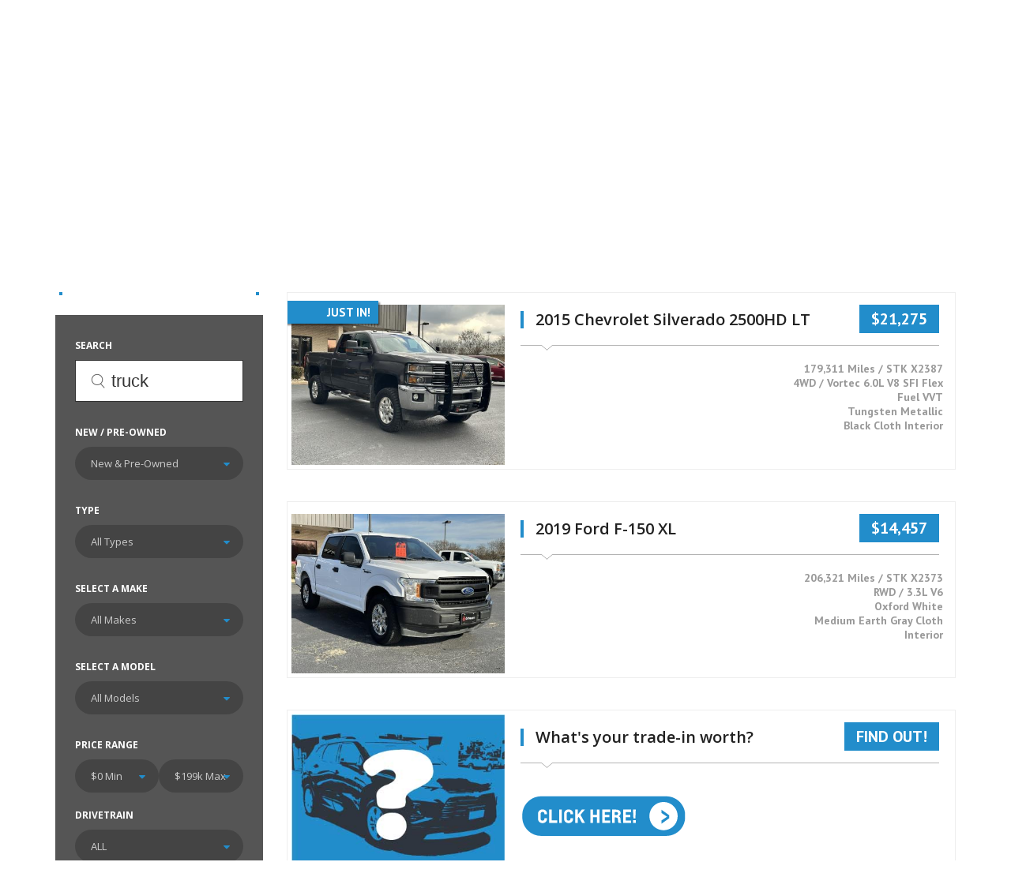

--- FILE ---
content_type: text/html; charset=UTF-8
request_url: https://www.parischevrolet.com/inventory?Sort=RAND%3BDESC&query=truck&NewUsed=ALL&Type=ALL&Make=ALL&Model=ALL&PriceMin=0&PriceMax=199000&Drivetrain=ALL
body_size: 15263
content:
<!DOCTYPE html>
<html>
	<head><script>(function(w,i,g){w[g]=w[g]||[];if(typeof w[g].push=='function')w[g].push(i)})
(window,'G-3T6VKZG51W','google_tags_first_party');</script><script async src="/metrics/"></script>
			<script>
				window.dataLayer = window.dataLayer || [];
				function gtag(){dataLayer.push(arguments);}
				gtag('js', new Date());
				gtag('set', 'developer_id.dYzg1YT', true);
				gtag('config', 'G-3T6VKZG51W');
			</script>
			
		<meta charset="utf-8"/>
        <meta name="viewport" content="width=device-width, user-scalable=no" />
        <title>New &amp; Used Cars, Trucks &amp; SUVs for sale starting at $9,977 in Paris, Texas</title>
        <meta name="title" content="New &amp; Used Cars, Trucks &amp; SUVs for sale starting at $9,977 at Paris Chevrolet GMC in Paris, TX">
        <meta name="description" content="Paris Chevrolet GMC - Proudly serving the Paris, Texas area with a fantastic Chevrolet & GMC experience! We know how to do things right & we're confident we can get you driving with a smile, as we have years of experience serving Paris, Bonham, Blossom, Powderly, Antlers, Sulphur Springs, Clarksville, Honey Grove, Reno, Broken Bow, Hugo & surrounding communities. Our Sales Team, Finance Department & Certified Service Center will always be here for you! Browse through our website to gain access to our special internet prices, schedule service, order parts, view inventory or get a quick quote! In Northeast Texas, the possibilities never end! We are easily located right on North Main Street in Paris. We look forward to seeing you!">
<meta property="og:image" content="https://www.parischevrolet.com/images/vehicles/1GC2KVEG7FZ512803/0109-Tungsten-Metallic-2015-Chevy-Silverado-2500HD-LT-4x4-4WD-for-sale-Paris-TX-1.jpg">
<meta property="og:title" content="Paris Chevrolet GMC | Local Car Dealer in Paris, TX">
<meta name="keywords" content="Chevrolet Silverado 2500HD LT, 
Ford F-150 XL, 
Ram 3500 Laramie, 
Chevrolet Silverado 1500 RST, 
GMC Sierra 1500 SLT, 
GMC Sierra 1500 SLE, 
Nissan Frontier SV, 
Toyota Tacoma PreRunner, 
GMC Sierra 1500 AT4, 
Ford F-250SD Lariat, 
Ford F-150 Lariat, 
GMC Sierra 2500HD AT4, 
Chevrolet Silverado 3500HD Work Truck, 
Ford F-150 Platinum, 
Chevrolet Silverado 1500 LTZ, 
Chevrolet Silverado 1500 Custom, 
Chevrolet Silverado 2500HD LTZ, 
GMC Sierra 2500HD AT4X, 
GMC Sierra 1500 Pro, 
Chevrolet Silverado 1500 LT, 
Chevrolet Colorado LT, 
Chevrolet Silverado 2500HD Custom, 
GMC Sierra 1500 Denali, 
Toyota Tacoma SR, 
Ram 1500 Laramie, 
GMC Sierra 1500 Limited SLT, 
Chevrolet Colorado Trail Boss, 
Toyota Tundra SR5, 
GMC Sierra 1500 Elevation, 
Ford F-150 XLT, 
GMC Canyon AT4 w/Leather, 
Ford F-150 Raptor, 
Ram 1500 Big Horn/Lone Star, 
Chevrolet Silverado 1500 High Country, 
GMC Sierra 2500HD Denali, 
GMC Sierra 2500HD Pro, 
GMC Sierra 2500HD SLE, 
Jeep Gladiator Willys, 
GMC Sierra 1500 Denali Ultimate, 
Chevrolet Silverado 1500 WT, 
Chevrolet Colorado Z71, 
GMC Sierra 2500HD SLT, 
Chevrolet Colorado Work Truck, 
GMC Canyon Elevation, 
GMC Sierra 3500HD SLT, 
Chevrolet Silverado 3500HD LT, 
Ford F-150 , 
Ford F-350SD Platinum, 
Nissan Titan PRO-4X, 
Ram 2500 Laramie, 
Chevrolet Silverado 1500 LTD LTZ, 
Chevrolet Colorado ZR2, 
Chevrolet Silverado 1500 LT Trail Boss">
<meta property="og:description" content="Paris Chevrolet GMC - Proudly serving the Paris, Texas area with a fantastic Chevrolet & GMC experience! We know how to do things right & we're confident we can get you driving with a smile, as we have years of experience serving Paris, Bonham, Blossom, Powderly, Antlers, Sulphur Springs, Clarksville, Honey Grove, Reno, Broken Bow, Hugo & surrounding communities. Our Sales Team, Finance Department & Certified Service Center will always be here for you! Browse through our website to gain access to our special internet prices, schedule service, order parts, view inventory or get a quick quote! In Northeast Texas, the possibilities never end! We are easily located right on North Main Street in Paris. We look forward to seeing you!">
<meta itemprop="image" content="https://www.parischevrolet.com/images/vehicles/1GC2KVEG7FZ512803/0109-Tungsten-Metallic-2015-Chevy-Silverado-2500HD-LT-4x4-4WD-for-sale-Paris-TX-1.jpg">
        		<link href="/cssV2/master3.css?ver=6" rel="stylesheet">
		<link href="/cssV2/custom.css?ver=5" rel="stylesheet">
                <link rel="icon" type="image/png" href="/favicon.png" />
                <link rel="apple-touch-icon-precomposed" href="/images/touch57.png" sizes="57x57">
                <link rel="apple-touch-icon-precomposed" href="/images/touch72.png" sizes="72x72">
                <link rel="apple-touch-icon-precomposed" href="/images/touch76.png" sizes="76x76">
                <link rel="apple-touch-icon-precomposed" href="/images/touch114.png" sizes="114x114">
                <link rel="apple-touch-icon-precomposed" href="/images/touch120.png" sizes="120x120">
                <link rel="apple-touch-icon-precomposed" href="/images/touch144.png" sizes="144x144">
                <link rel="apple-touch-icon-precomposed" href="/images/touch152.png" sizes="152x152">

                <!-- Win8 tile -->
                <meta name="msapplication-TileImage" content="/images/tile144.png">
                <meta name="msapplication-TileColor" content="#336699"/>
                <meta name="application-name" content="Paris Chevrolet GMC" />
                <!-- IE11 tiles -->
                <meta name="msapplication-square70x70logo" content="/images/tile70.png"/>
                <meta name="msapplication-square150x150logo" content="/images/tile150.png"/>
                <meta name="msapplication-square310x310logo" content="/images/tile310.png"/>
                <meta name="google-site-verification" content="I3U3Ayvb14FLr7KphIHJRrYnT5jUsAXRq3DBon7OWJU" />
                <meta name="facebook-domain-verification" content="oyxs34cuailk5y0b8wai8sxv2e0y4t" />
                <!--[if lt IE 9]>
                <script src="//oss.maxcdn.com/libs/html5shiv/3.7.0/html5shiv.js"></script>
                <script src="//oss.maxcdn.com/libs/respond.js/1.4.2/respond.min.js"></script>
                <![endif]-->
        <!-- Foundation Data -->
        <script type="338f22dcbfbbb40b09085acf-text/javascript">(function(w,d,s,l,i){w[l]=w[l]||[];w[l].push({'gtm.start':
                    new Date().getTime(),event:'gtm.js'});var f=d.getElementsByTagName(s)[0],
                j=d.createElement(s),dl=l!='dataLayer'?'&l='+l:'';j.async=true;j.src=
                'https://www.googletagmanager.com/gtm.js?id='+i+dl;f.parentNode.insertBefore(j,f);
            })(window,document,'script','dataLayer','GTM-NT7ZRHNG');</script>
        <!-- End Foundation Data -->
                <script type="338f22dcbfbbb40b09085acf-text/javascript">
                    function resizeIframe(obj) {
                      obj.style.height = obj.contentWindow.document.documentElement.scrollHeight + 'px';
                    }
                </script>
                
        <script async src="https://content-container.edmunds.com/446134.js" type="338f22dcbfbbb40b09085acf-text/javascript"></script>
	</head>
	<body class="m-index" data-scrolling-animations="false" data-equal-height=".b-auto__main-item">
    <!-- Foundation Data (noscript) -->
    <noscript><iframe src="https://www.googletagmanager.com/ns.html?id=GTM-NT7ZRHNG"
                      height="0" width="0" style="display:none;visibility:hidden"></iframe></noscript>
    <!-- End Foundation Data (noscript) -->
            <!-- Load Facebook SDK for JavaScript -->
                        <div class="navbar-header no-print">
                <div class="col-xs-3" style="background: url('/images/elements/menu-burger@2x.png') no-repeat;background-size: 68px 54px;background-position: 50% 50%;">
                    <div class="burger-container">
                        <div id="burger">
                          <div class="bar topBar"></div>
                          <div class="bar btmBar"></div>
                        </div>
                    </div>
                </div>
                <div class="col-xs-3" id="mobile-call-now">
                    <a href="tel:9037847446" class="bnt m-btn" type="button">
                            <img src="/images/elements/call.png" srcset="/images/elements/call@2x.png 2x" />
                    </a>
                </div>
                <div class="col-xs-3">
                    <a href="https://x6con.xtime.com/mobileportal7/?&webKey=xtm20161229085600xx1&bx=428372&WMODE=true&skipRedirect=true" target="_blank" class="bnt m-btn" type="button">
                            <img src="/images/elements/appt.png" srcset="/images/elements/appt@2x.png 2x"/>
                    </a>
                </div>
                <div class="col-xs-3">
                    &nbsp;
                </div>
            </div>
                        <div class="newHeader">
                <ul class="menu">
                  <li class="menu-item" style="border:none;"><form action="/inventory" method="get" id="searchform"><input type="text" name="query" value="truck" id="mobile-menu-search" /></form></li>
                        <li class="menu-item link"><a href="/"><span>Home</span></a></li>
                    <li class="menu-item link"><a href="/inventory?NewUsed=N&Type=Truck&Sort=P_Discount%3BDESC">New Trucks</a></li>
                    <li class="menu-item link"><a href="/inventory?NewUsed=N&Type=SUV&Sort=P_Discount%3BDESC">New SUVs</a></li>
                                        <li class="menu-item link"><a href="/inventory?NewUsed=N&Sort=P_Discount%3BDESC&Mileage=1000;10000">Demo Vehicles</a></li>
                    <li class="menu-item link"><a href="/inventory?Sort=RAND%3BDESC&query=&NewUsed=U&Type=Truck&Make=ALL&Model=ALL&PriceMin=0&PriceMax=199000&Drivetrain=ALL">Used Trucks</a></li>
                    <li class="menu-item link"><a href="/inventory?Sort=RAND%3BDESC&query=&NewUsed=U&Type=SUV&Make=ALL&Model=ALL&PriceMin=0&PriceMax=199000&Drivetrain=ALL">Used SUVs</a></li>
                    <li class="menu-item link"><a href="/inventory?Sort=RAND%3BDESC&query=&NewUsed=U&Type=Car&Make=ALL&Model=ALL&PriceMin=0&PriceMax=199000&Drivetrain=ALL">Used Cars</a></li>
                    <li class="menu-item link"><a href="/inventory?query=certified">Certified Pre-Owned</a></li>
                    <li class="menu-item link"><a href="/inventory?Sort=RAND%3BDESC&query=&NewUsed=U&Type=ALL&Make=ALL&Model=ALL&PriceMin=0&PriceMax=20000&Drivetrain=ALL">Used under $20,000</a></li>
                    <li class="menu-item link"><a href="/inventory?query=specials"><span>Specials</span></a></li>

                        <li class="menu-item link"><a href="http://consumer.xtime.com/scheduling/?webKey=xtm20161229085600xx1&skipRedirect=true&VARIANT=CHEVROLETUSA_ENH2&WMODE=true" target="_blank"><span>Schedule Service</span></a></li>
                                                <li class="menu-item link"><a href="/get-prequalified-for-auto-loan"><span>Get Pre-Qualified!</span></a></li>
                        <li class="menu-item link"><a href="https://www.700dealer.com/QuickQualify/bf31acd8c12d4395a2565bbb512d8694-2020326" target="_blank"><span>Credit Application</span></a></li>
                                            <li class="menu-item link"><a href="https://my.chevrolet.com/recalls/" target="_blank" ><span>Warranty & Recalls</span></a></li>
                    <li class="menu-item link"><a href="/meet-our-team" target="_blank" ><span>Meet our Team</span></a></li>
                        <li class="menu-item link"><a href="/contact-us" ><span>Contact Us</span></a></li>
                        <li class="menu-item-hidden"><br/><button type="submit" class="btn m-btn" style="width:100%;" onclick="if (!window.__cfRLUnblockHandlers) return false; $('#searchform').submit();" data-cf-modified-338f22dcbfbbb40b09085acf-="">SEARCH INVENTORY<span class="fa fa-angle-right"></span></button></li> 
                </ul>
              </div>   
             
                <header id="this-is-top" class="b-topBar wow slideInDown">
			<div class="container mobileexclude mobile-hide">
				<div class="row">
					<div class="col-md-4 col-xs-6">
						<div class="b-topBar__addr">
							<span class="fa fa-map-marker"></span>
							1915 N. Main Street, Paris, TX 75460
						</div>
					</div>
					<div class="col-md-2 col-xs-6">
						<div class="b-topBar__tel">
							<span class="fa fa-phone"></span>
							903-784-7446
						</div>
					</div>
                                        <div class="col-md-3 col-xs-6">
                                            <form action="/inventory" method="get" id="searchbox">
                                            <input type="text" value="truck" name="query" id="filter_search_box_header"/>
                                            </form>
                                        </div>
					<div class="col-md-3 col-xs-6">
						<nav class="b-topBar__nav">
                                                    <a href="/blog-post/free-lifetime-oil-changes" target="_blank"><img style="float:right;margin:5px 10px;" class="lazyload" data-src="/images/oil-changes-for-life-48.jpg" data-srcset="/images/oil-changes-for-life-48@2x.jpg 2x"></a>
							<ul style="display: none;">
								<li><a href="#">Cart</a></li>
								<li><a href="#">Register</a></li>
								<li><a href="#">Sign in</a></li>
							</ul>
						</nav>
					</div>
					
				</div>
			</div>
		</header>
                <nav class="b-nav">
			<div class="container">
				<div class="row">
					<div class="col-sm-3 col-xs-3">
						<div class="wow slideInLeft" data-wow-delay="0.3s">
                            <a href="/"><img style="max-width: 100%" src="/images/logo/paris-chevrolet-gmc-texas-lg-b-50.png" srcset="/images/logo/paris-chevrolet-gmc-texas-lg-b.png 2x" /></a>
                                                    						</div>
					</div>
					<div class="col-sm-9 col-xs-9">
                                            
						<div class="b-nav__list wow slideInRight no-print" data-wow-delay="0.3s">
							<div class="collapse navbar-collapse navbar-main-slide" id="nav">
								<ul class="navbar-nav-menu">
									<li class="dropdown">
										<a class="dropdown-toggle"  href="/inventory?NewUsed=N&Sort=P_Discount%3BDESC">New Vehicles <span class="fa fa-caret-down"></span></a>
										<ul class="dropdown-menu h-nav">
											<li><a href="/inventory?NewUsed=N&Type=Truck&Sort=P_Discount%3BDESC">New Trucks</a></li>
											<li><a href="/inventory?NewUsed=N&Type=SUV&Sort=P_Discount%3BDESC">New SUVs</a></li>
                                                                                        <li><a href="/inventory?NewUsed=N&Sort=P_Discount%3BDESC&Mileage=1000;10000">Demo Vehicles</a></li>
										</ul>
									</li>
                                                                        <li class="dropdown">
										<a class="dropdown-toggle"  href="https://www.parischevrolet.com/inventory?Sort=RAND%3BDESC&query=&NewUsed=U&Make=ALL&Model=ALL&PriceMin=0&PriceMax=120000&Drivetrain=ALL">Used Vehicles <span class="fa fa-caret-down"></span></a>
										<ul class="dropdown-menu h-nav">
											<li><a href="/inventory?Sort=RAND%3BDESC&query=&NewUsed=U&Type=Truck&Make=ALL&Model=ALL&PriceMin=0&PriceMax=199000&Drivetrain=ALL">Used Trucks</a></li>
											<li><a href="/inventory?Sort=RAND%3BDESC&query=&NewUsed=U&Type=SUV&Make=ALL&Model=ALL&PriceMin=0&PriceMax=199000&Drivetrain=ALL">Used SUVs</a></li>
											<li><a href="/inventory?Sort=RAND%3BDESC&query=&NewUsed=U&Type=Car&Make=ALL&Model=ALL&PriceMin=0&PriceMax=199000&Drivetrain=ALL">Used Cars</a></li>
                                            <li><a href="/inventory?query=certified">Certified Pre-Owned</a></li>
                                            <li><a href="/inventory?Sort=RAND%3BDESC&query=&NewUsed=U&Type=ALL&Make=ALL&Model=ALL&PriceMin=0&PriceMax=20000&Drivetrain=ALL">Used under $20,000</a></li>
                                                                                </ul>
									</li>
                                    <li><a href="/inventory?query=specials">Specials</a></li>
                                                                                                                                                <li class="dropdown">
										<a class="dropdown-toggle"  href="/get-prequalified-for-auto-loan">Financing<span class="fa fa-caret-down"></span></a>
										<ul class="dropdown-menu h-nav">
											<li><a href="/get-prequalified-for-auto-loan">Get Pre-Qualified!</a></li>
											<li><a href="https://www.700dealer.com/QuickQualify/bf31acd8c12d4395a2565bbb512d8694-2020326" target="_blank">Credit Application</a></li>
                                                                                </ul>
									</li>
                                                                                                            <li class="dropdown">
                                        <a class="dropdown-toggle"  href="http://consumer.xtime.com/scheduling/?webKey=xtm20161229085600xx1&skipRedirect=true&VARIANT=CHEVROLETUSA_ENH2&WMODE=true" target="_blank">Schedule Service<span class="fa fa-caret-down"></span></a>
                                        <ul class="dropdown-menu h-nav">
                                            <li><a  href="http://consumer.xtime.com/scheduling/?webKey=xtm20161229085600xx1&skipRedirect=true&VARIANT=CHEVROLETUSA_ENH2&WMODE=true" target="_blank">Schedule Service</a></li>
                                            <li><a href="/find-tires-for-your-vehicle">Tire Finder</a></li>
                                        </ul>
                                    </li>
                                    <li><a href="/meet-our-team">Our Team</a></li>
                                    <li><a href="/contact-us">Contact</a></li>
								</ul>
							</div>
						</div>
					</div>
				</div>
			</div>
		</nav><!--b-nav-->
<form action="/inventory" method="get" id="filter">
<div class="b-infoBar">
			<div class="container">
				<div class="row">
					<div class="col-lg-8 col-xs-12">
						<div class="b-infoBar__select">
							
								<div class="b-infoBar__select-one wow zoomInUp" data-wow-delay="0.5s">
									<span class="b-infoBar__select-one-title">SORT BY</span>
									<select name="Sort" onchange="if (!window.__cfRLUnblockHandlers) return false; this.form.submit()" class="m-select sortby" data-cf-modified-338f22dcbfbbb40b09085acf-="">
										<option value="P_SalePrice;DESC" >Price High - Low</option>
                                                                                <option value="P_SalePrice;ASC" >Price Low - High</option>
                                                                                <option value="hwy_mpg;DESC" >Best Fuel Economy</option>
                                                                                <option value="Odometer;ASC" >Odometer</option>
                                                                                <option value="Year;DESC" >Year</option>
                                                                                <option value="P_Discount;DESC" >Total Savings</option>
                                                                                <option value="RAND;DESC" selected>Most Viewed</option>

									</select>
									<span class="fa fa-caret-down"></span>
								</div>
						</div>
					</div>
				</div>
			</div>
		</div><!--b-infoBar-->

		<section class="b-items s-shadow">
			<div class="container">
				<div class="row">
                                    
                                        <div class="col-lg-3 col-sm-4 col-xs-12">
						<aside class="b-items__aside">
							<h2 class="s-title wow zoomInUp" data-wow-delay="0.5s">REFINE YOUR SEARCH</h2>
							<div class="b-items__aside-main wow zoomInUp" data-wow-delay="0.5s">
                                                            	<div class="b-items__aside-main-body">
										<div class="b-items__aside-main-body-item">
											<div>
                                                                                            <label>Search</label>
                                                                                            <input type="text" value="truck" name="query" id="filter_search_box"/>
											</div>
										</div>
										<div class="b-items__aside-main-body-item">
											<label>New / Pre-Owned</label>
											<div>
												<select name="NewUsed" onchange="if (!window.__cfRLUnblockHandlers) return false; this.form.submit()" class="m-select" data-cf-modified-338f22dcbfbbb40b09085acf-="">
													<option value="ALL" selected>New & Pre-Owned</option>
                                                                                                        <option value="N" >New</option>
                                                                                                        <option value="U" >Pre-Owned</option>
												</select>
												<span class="fa fa-caret-down"></span>
											</div>
										</div>
										<div class="b-items__aside-main-body-item">
											<label>Type</label>
											<div>
												<select name="Type" onchange="if (!window.__cfRLUnblockHandlers) return false; this.form.submit()" class="m-select" data-cf-modified-338f22dcbfbbb40b09085acf-="">
													<option value="ALL">All Types</option>
                                                                                                        <option value="Car" >Car (19 Available)</option><option value="SUV" >SUV (113 Available)</option><option value="Truck" >Truck (184 Available)</option><option value="Van" >Van (2 Available)</option>												</select>
												<span class="fa fa-caret-down"></span>
											</div>
										</div>
                                                                                <div class="b-items__aside-main-body-item">
											<label>SELECT A MAKE</label>
											<div>
												<select name="Make" onchange="if (!window.__cfRLUnblockHandlers) return false; this.form.submit()" class="m-select" data-cf-modified-338f22dcbfbbb40b09085acf-="">
													<option class="default" selected value="ALL">All Makes</option><option class="default"  value="Chevrolet">Chevrolet (72 Available)</option><option class="default"  value="Ford">Ford (9 Available)</option><option class="default"  value="GMC">GMC (89 Available)</option><option class="default"  value="Jeep">Jeep (1 Available)</option><option class="default"  value="Nissan">Nissan (2 Available)</option><option class="default"  value="Ram">Ram (6 Available)</option><option class="default"  value="Toyota">Toyota (3 Available)</option>												</select>
												<span class="fa fa-caret-down"></span>
											</div>
										</div>
										<div class="b-items__aside-main-body-item">
											<label>SELECT A MODEL</label>
											<div>
												<select onchange="if (!window.__cfRLUnblockHandlers) return false; this.form.submit()" name="Model" class="m-select" data-cf-modified-338f22dcbfbbb40b09085acf-="">
													<option class="default" selected value="ALL">All Models</option><option class="default"  value="1500">1500 (2 Available)</option><option class="default"  value="2500">2500 (1 Available)</option><option class="default"  value="3500">3500 (2 Available)</option><option class="default"  value="4Runner">4Runner (1 Available)</option><option class="default"  value="Acadia">Acadia (21 Available)</option><option class="default"  value="Accent">Accent (1 Available)</option><option class="default"  value="Accord">Accord (2 Available)</option><option class="default"  value="Altima">Altima (1 Available)</option><option class="default"  value="Blazer">Blazer (3 Available)</option><option class="default"  value="Bronco">Bronco (1 Available)</option><option class="default"  value="C-Class">C-Class (1 Available)</option><option class="default"  value="Camaro">Camaro (1 Available)</option><option class="default"  value="Camry Hybrid">Camry Hybrid (1 Available)</option><option class="default"  value="Canyon">Canyon (16 Available)</option><option class="default"  value="Challenger">Challenger (1 Available)</option><option class="default"  value="Civic">Civic (1 Available)</option><option class="default"  value="Colorado">Colorado (10 Available)</option><option class="default"  value="Corolla">Corolla (1 Available)</option><option class="default"  value="Corvette">Corvette (1 Available)</option><option class="default"  value="Enclave">Enclave (1 Available)</option><option class="default"  value="Equinox">Equinox (12 Available)</option><option class="default"  value="Escalade">Escalade (1 Available)</option><option class="default"  value="Expedition">Expedition (1 Available)</option><option class="default"  value="Explorer">Explorer (3 Available)</option><option class="default"  value="F-150">F-150 (3 Available)</option><option class="default"  value="F-250SD">F-250SD (1 Available)</option><option class="default"  value="F-350SD">F-350SD (1 Available)</option><option class="default"  value="Forte">Forte (1 Available)</option><option class="default"  value="Frontier">Frontier (1 Available)</option><option class="default"  value="Gladiator">Gladiator (1 Available)</option><option class="default"  value="Highlander">Highlander (1 Available)</option><option class="default"  value="Mustang">Mustang (1 Available)</option><option class="default"  value="Pathfinder">Pathfinder (1 Available)</option><option class="default"  value="RAV4">RAV4 (3 Available)</option><option class="default"  value="Sierra 1500">Sierra 1500 (40 Available)</option><option class="default"  value="Sierra 1500 Limited">Sierra 1500 Limited (1 Available)</option><option class="default"  value="Sierra 2500HD">Sierra 2500HD (26 Available)</option><option class="default"  value="Sierra 3500HD">Sierra 3500HD (1 Available)</option><option class="default"  value="Silverado 1500">Silverado 1500 (36 Available)</option><option class="default"  value="Silverado 1500 LTD">Silverado 1500 LTD (1 Available)</option><option class="default"  value="Silverado 2500HD">Silverado 2500HD (20 Available)</option><option class="default"  value="Silverado 3500HD">Silverado 3500HD (2 Available)</option><option class="default"  value="Suburban">Suburban (4 Available)</option><option class="default"  value="Tahoe">Tahoe (7 Available)</option><option class="default"  value="Terrain">Terrain (7 Available)</option><option class="default"  value="Titan">Titan (1 Available)</option><option class="default"  value="Traverse">Traverse (15 Available)</option><option class="default"  value="Trax">Trax (5 Available)</option><option class="default"  value="Wrangler">Wrangler (2 Available)</option><option class="default"  value="XT4">XT4 (1 Available)</option><option class="default"  value="XT5">XT5 (1 Available)</option><option class="default"  value="Yukon">Yukon (4 Available)</option><option class="default"  value="Yukon XL">Yukon XL (7 Available)</option>   
												</select>
												<span class="fa fa-caret-down"></span>
											</div>
										</div>
										<div class="b-items__aside-main-body-item">
											<label>PRICE RANGE</label>
                                                                                        <div class="col-xs-6" style="padding: 0 0 20px 0;">
                                                                                            <select name="PriceMin"class="m-select">
                                                                                            <option value="0" selected="" onchange="if (!window.__cfRLUnblockHandlers) return false; this.form.submit()" data-cf-modified-338f22dcbfbbb40b09085acf-="">$0 Min</option>
                                                                                            <option  value="1000">$1,000 Min</option><option  value="6000">$6,000 Min</option><option  value="11000">$11,000 Min</option><option  value="16000">$16,000 Min</option><option  value="21000">$21,000 Min</option><option  value="26000">$26,000 Min</option><option  value="31000">$31,000 Min</option><option  value="36000">$36,000 Min</option><option  value="41000">$41,000 Min</option><option  value="46000">$46,000 Min</option><option  value="51000">$51,000 Min</option><option  value="56000">$56,000 Min</option><option  value="61000">$61,000 Min</option><option  value="66000">$66,000 Min</option><option  value="71000">$71,000 Min</option><option  value="76000">$76,000 Min</option><option  value="81000">$81,000 Min</option><option  value="86000">$86,000 Min</option><option  value="91000">$91,000 Min</option><option  value="96000">$96,000 Min</option><option  value="101000">$101,000 Min</option><option  value="106000">$106,000 Min</option><option  value="111000">$111,000 Min</option><option  value="116000">$116,000 Min</option>                                                                                            </select>
                                                                                            <span class="fa fa-caret-down"></span>
                                                                                        </div>
                                                                                        <div class="col-xs-6" style="padding: 0 0 20px 0;">
                                                                                            <select name="PriceMax" class="m-select" onchange="if (!window.__cfRLUnblockHandlers) return false; this.form.submit()" data-cf-modified-338f22dcbfbbb40b09085acf-="">
                                                                                            <option value="199000" selected="">$199k Max</option>
                                                                                            <option  value="115000">$115,000 Max</option><option  value="110000">$110,000 Max</option><option  value="105000">$105,000 Max</option><option  value="100000">$100,000 Max</option><option  value="95000">$95,000 Max</option><option  value="90000">$90,000 Max</option><option  value="85000">$85,000 Max</option><option  value="80000">$80,000 Max</option><option  value="75000">$75,000 Max</option><option  value="70000">$70,000 Max</option><option  value="65000">$65,000 Max</option><option  value="60000">$60,000 Max</option><option  value="55000">$55,000 Max</option><option  value="50000">$50,000 Max</option><option  value="45000">$45,000 Max</option><option  value="40000">$40,000 Max</option><option  value="35000">$35,000 Max</option><option  value="30000">$30,000 Max</option><option  value="25000">$25,000 Max</option><option  value="20000">$20,000 Max</option><option  value="15000">$15,000 Max</option><option  value="10000">$10,000 Max</option><option  value="5000">$5,000 Max</option>                                                                                            </select>
                                                                                            <span class="fa fa-caret-down"></span>
                                                                                        </div>
										</div>
										<div class="b-items__aside-main-body-item">
											<label>Drivetrain</label>
											<div>
												<select name="Drivetrain" class="m-select" onchange="if (!window.__cfRLUnblockHandlers) return false; this.form.submit()" data-cf-modified-338f22dcbfbbb40b09085acf-="">
                                                                                                    <option value="ALL">ALL</option>
													<option  value="4WD" >4WD</option><option  value="AWD" >AWD</option><option  value="FWD" >FWD</option><option  value="RWD" >RWD</option>												</select>
												<span class="fa fa-caret-down"></span>
											</div>
										</div>
									</div>
									<footer class="b-items__aside-main-footer">
										<button type="submit" class="btn m-btn">FILTER VEHICLES<span class="fa fa-angle-right"></span></button><br />
										<a href="/inventory">RESET ALL FILTERS</a>
									</footer>
								
							</div>
						</aside>
					</div>
					<div class="col-lg-9 col-sm-8 col-xs-12">
						<div class="b-items__cars"><a id="resultlist"/>
                            <h4 style="margin-bottom: 20px;"></h4>							<div class="b-items__cars-one wow zoomInUp" data-wow-delay="0.5s">
                    <a href="/PreOwned-Vehicle/X2387/Tungsten-Metallic-4x4-4WD-2015-Chevrolet-Silverado-2500HD-LT-Used-Truck-For-Sale-Paris-Texas#details" >
								<div class="b-items__cars-one-img">
									<img src="/images/vehicles/1GC2KVEG7FZ512803/480-0109-Tungsten-Metallic-2015-Chevy-Silverado-2500HD-LT-4x4-4WD-for-sale-Paris-TX-1.jpg" srcset="/images/vehicles/1GC2KVEG7FZ512803/0109-Tungsten-Metallic-2015-Chevy-Silverado-2500HD-LT-4x4-4WD-for-sale-Paris-TX-1.jpg 2x" style="width:100%;" alt=" Pre-Owned 2015 Chevrolet Silverado 2500HD LT Stock#X2387 ">
                                                                        <span class="sale">JUST IN!</span>
									
								</div>
								<div class="b-items__cars-one-info">
									<header class="b-items__cars-one-info-header s-lineDownLeft">
										<h2> 2015 Chevrolet Silverado 2500HD LT</h2>
										<span>$21,275</span>
									</header>
									<div class="row s-noRightMargin">
                                                                            <div class="col-md-8 col-xs-8">
                                                                                <div class="m-width row m-smallPadding">
                                                                                    <div class="col-xs-5">
                                                                                        <div class="row m-smallPadding vfi">
                                                                                                
                                                                                        </div>
                                                                                        <div class="row m-smallPadding vfi"></div>
                                                                                    </div>
                                                                                </div>
                                                                            </div>
                                                                            <div class="col-md-4 col-xs-4 nopad">
                                                                                <div class="b-items__cars-one-info-price">
                                                                                    <div class="row m-smallPadding srp-details">
                                                                                        179,311 Miles / STK X2387<br/>4WD / Vortec 6.0L V8 SFI Flex Fuel VVT<br/>
                                                                                                Tungsten Metallic<br/>Black Cloth Interior
                                                                                            </span>
                                                                                        </div>
                                                                                </div>
                                                                            </div>
                                                                        </div>
								</div></a>
							</div><div class="b-items__cars-one wow zoomInUp" data-wow-delay="0.5s">
                    <a href="/PreOwned-Vehicle/X2373/Oxford-White-RWD-2019-Ford-F-150-XL-Used-Truck-For-Sale-Paris-Texas#details" >
								<div class="b-items__cars-one-img">
									<img src="/images/vehicles/1FTEW1CB7KKE21325/480-1219-Oxford-White-2019-Ford-F-150-XL-RWD-for-sale-Paris-TX-1.jpg" srcset="/images/vehicles/1FTEW1CB7KKE21325/1219-Oxford-White-2019-Ford-F-150-XL-RWD-for-sale-Paris-TX-1.jpg 2x" style="width:100%;" alt=" Pre-Owned 2019 Ford F-150 XL Stock#X2373 Oxford White RWD ">
                                                                        
									
								</div>
								<div class="b-items__cars-one-info">
									<header class="b-items__cars-one-info-header s-lineDownLeft">
										<h2> 2019 Ford F-150 XL</h2>
										<span>$14,457</span>
									</header>
									<div class="row s-noRightMargin">
                                                                            <div class="col-md-8 col-xs-8">
                                                                                <div class="m-width row m-smallPadding">
                                                                                    <div class="col-xs-5">
                                                                                        <div class="row m-smallPadding vfi">
                                                                                                
                                                                                        </div>
                                                                                        <div class="row m-smallPadding vfi"></div>
                                                                                    </div>
                                                                                </div>
                                                                            </div>
                                                                            <div class="col-md-4 col-xs-4 nopad">
                                                                                <div class="b-items__cars-one-info-price">
                                                                                    <div class="row m-smallPadding srp-details">
                                                                                        206,321 Miles / STK X2373<br/>RWD / 3.3L V6<br/>
                                                                                                Oxford White<br/>Medium Earth Gray Cloth Interior
                                                                                            </span>
                                                                                        </div>
                                                                                </div>
                                                                            </div>
                                                                        </div>
								</div></a>
							</div><div class="b-items__cars-one wow zoomInUp" data-wow-delay="0.5s">
                    <a href="/value-your-trade"  target="_blank">
								<div class="b-items__cars-one-img">
									<img src="/images/trade-car-image.jpg" srcset="/images/trade-car-image-2x.jpg 2x" style="width:100%;" alt="Value Your Trade">
                                                                        
									
								</div>
								<div class="b-items__cars-one-info">
									<header class="b-items__cars-one-info-header s-lineDownLeft">
										<h2>What's your trade-in worth?</h2>
										<span>FIND OUT!</span>
									</header>
									<div class="row s-noRightMargin">
                                                                            <div class="col-md-8 col-xs-8">
                                                                                <div class="m-width row m-smallPadding">
                                                                                    <div class="col-xs-5">
                                                                                        <a class="row m-smallPadding vfi">
                                                                                               <a href="/value-your-trade" target="_blank"><img src="/images/click-here-trade.png" srcset="/images/click-here-trade-2x.png 2x"></a>
                                                                                        
                                                                                        <div class="row m-smallPadding vfi"></div>
                                                                                    </div>
                                                                                </div>
                                                                            </div>
                                                                            <div class="col-md-4 col-xs-4 nopad">
                                                                                <div class="b-items__cars-one-info-price">
                                                                                </div>
                                                                            </div>
                                                                        </div>
								</div></a>
							</div><div class="b-items__cars-one wow zoomInUp" data-wow-delay="0.5s">
                    <a href="/PreOwned-Vehicle/250992A/Hydro-Blue-Pearlcoat-4x4-4WD-2022-Ram-3500-Laramie-Used-Truck-For-Sale-Paris-Texas#details" >
								<div class="b-items__cars-one-img">
									<img src="/images/vehicles/3C63RRJL3NG136150/480-1125-Hydro-Blue-Pearlcoat-2022-Ram-3500-Laramie-4x4-4WD-for-sale-Paris-TX-1.jpg" srcset="/images/vehicles/3C63RRJL3NG136150/1125-Hydro-Blue-Pearlcoat-2022-Ram-3500-Laramie-4x4-4WD-for-sale-Paris-TX-1.jpg 2x" style="width:100%;" alt=" Pre-Owned 2022 Ram 3500 Laramie Stock#250992A Hydro Blue ">
                                                                        
									
								</div>
								<div class="b-items__cars-one-info">
									<header class="b-items__cars-one-info-header s-lineDownLeft">
										<h2> 2022 Ram 3500 Laramie</h2>
										<span>$45,398</span>
									</header>
									<div class="row s-noRightMargin">
                                                                            <div class="col-md-8 col-xs-8">
                                                                                <div class="m-width row m-smallPadding">
                                                                                    <div class="col-xs-5">
                                                                                        <div class="row m-smallPadding vfi">
                                                                                                
                                                                                        </div>
                                                                                        <div class="row m-smallPadding vfi"></div>
                                                                                    </div>
                                                                                </div>
                                                                            </div>
                                                                            <div class="col-md-4 col-xs-4 nopad">
                                                                                <div class="b-items__cars-one-info-price">
                                                                                    <div class="row m-smallPadding srp-details">
                                                                                        148,605 Miles / STK 250992A<br/>4WD / Cummins 6.7L I6 Turbodiesel<br/>
                                                                                                Hydro Blue Pearlcoat<br/>Black Leather Interior
                                                                                            </span>
                                                                                        </div>
                                                                                </div>
                                                                            </div>
                                                                        </div>
								</div></a>
							</div><div class="b-items__cars-one wow zoomInUp" data-wow-delay="0.5s">
                    <a href="/PreOwned-Vehicle/250960A/Black-4x4-4WD-2021-Chevrolet-Silverado-1500-RST-Used-Truck-For-Sale-Paris-Texas#details" >
								<div class="b-items__cars-one-img">
									<img src="/images/vehicles/1GCUYEEDXMZ177577/480-1125-Black-2021-Chevy-Silverado-1500-RST-4x4-4WD-for-sale-Paris-TX-1.jpg" srcset="/images/vehicles/1GCUYEEDXMZ177577/1125-Black-2021-Chevy-Silverado-1500-RST-4x4-4WD-for-sale-Paris-TX-1.jpg 2x" style="width:100%;" alt=" Pre-Owned 2021 Chevrolet Silverado 1500 RST Stock#250960A Black ">
                                                                        
									
								</div>
								<div class="b-items__cars-one-info">
									<header class="b-items__cars-one-info-header s-lineDownLeft">
										<h2> 2021 Chevrolet Silverado 1500 RST</h2>
										<span>$32,497</span>
									</header>
									<div class="row s-noRightMargin">
                                                                            <div class="col-md-8 col-xs-8">
                                                                                <div class="m-width row m-smallPadding">
                                                                                    <div class="col-xs-5">
                                                                                        <div class="row m-smallPadding vfi">
                                                                                                
                                                                                        </div>
                                                                                        <div class="row m-smallPadding vfi"></div>
                                                                                    </div>
                                                                                </div>
                                                                            </div>
                                                                            <div class="col-md-4 col-xs-4 nopad">
                                                                                <div class="b-items__cars-one-info-price">
                                                                                    <div class="row m-smallPadding srp-details">
                                                                                        101,515 Miles / STK 250960A<br/>4WD / EcoTec3 5.3L V8<br/>
                                                                                                Black<br/>Black Cloth Interior
                                                                                            </span>
                                                                                        </div>
                                                                                </div>
                                                                            </div>
                                                                        </div>
								</div></a>
							</div><div class="b-items__cars-one wow zoomInUp" data-wow-delay="0.5s">
                    <a href="/PreOwned-Vehicle/X2389/Quicksilver-Metallic-4x4-4WD-2021-GMC-Sierra-1500-SLT-Used-Truck-For-Sale-Paris-Texas#details" >
								<div class="b-items__cars-one-img">
									<img src="/images/vehicles/1GTU9DET4MZ402798/480-0109-Quicksilver-Metallic-2021-GMC-Sierra-1500-SLT-4x4-4WD-for-sale-Paris-TX-1.jpg" srcset="/images/vehicles/1GTU9DET4MZ402798/0109-Quicksilver-Metallic-2021-GMC-Sierra-1500-SLT-4x4-4WD-for-sale-Paris-TX-1.jpg 2x" style="width:100%;" alt=" Pre-Owned 2021 GMC Sierra 1500 SLT Stock#X2389 Quicksilver ">
                                                                        <span class="sale">JUST IN!</span>
									
								</div>
								<div class="b-items__cars-one-info">
									<header class="b-items__cars-one-info-header s-lineDownLeft">
										<h2> 2021 GMC Sierra 1500 SLT</h2>
										<span>$31,347</span>
									</header>
									<div class="row s-noRightMargin">
                                                                            <div class="col-md-8 col-xs-8">
                                                                                <div class="m-width row m-smallPadding">
                                                                                    <div class="col-xs-5">
                                                                                        <div class="row m-smallPadding vfi">
                                                                                                
                                                                                        </div>
                                                                                        <div class="row m-smallPadding vfi"></div>
                                                                                    </div>
                                                                                </div>
                                                                            </div>
                                                                            <div class="col-md-4 col-xs-4 nopad">
                                                                                <div class="b-items__cars-one-info-price">
                                                                                    <div class="row m-smallPadding srp-details">
                                                                                        116,265 Miles / STK X2389<br/>4WD / 3.0L I6 Diesel<br/>
                                                                                                Quicksilver Metallic<br/>Jet Black Leather Interior
                                                                                            </span>
                                                                                        </div>
                                                                                </div>
                                                                            </div>
                                                                        </div>
								</div></a>
							</div><div class="b-items__cars-one wow zoomInUp" data-wow-delay="0.5s">
                    <a href="/PreOwned-Vehicle/X2377/Iridium-Metallic-RWD-2015-GMC-Sierra-1500-SLE-Used-Truck-For-Sale-Paris-Texas#details" >
								<div class="b-items__cars-one-img">
									<img src="/images/vehicles/3GTP1UEC2FG319121/480-1231-Iridium-Metallic-2015-GMC-Sierra-1500-SLE-RWD-for-sale-Paris-TX-1.jpg" srcset="/images/vehicles/3GTP1UEC2FG319121/1231-Iridium-Metallic-2015-GMC-Sierra-1500-SLE-RWD-for-sale-Paris-TX-1.jpg 2x" style="width:100%;" alt=" Pre-Owned 2015 GMC Sierra 1500 SLE Stock#X2377 Iridium Metallic ">
                                                                        
									
								</div>
								<div class="b-items__cars-one-info">
									<header class="b-items__cars-one-info-header s-lineDownLeft">
										<h2> 2015 GMC Sierra 1500 SLE</h2>
										<span>$16,110</span>
									</header>
									<div class="row s-noRightMargin">
                                                                            <div class="col-md-8 col-xs-8">
                                                                                <div class="m-width row m-smallPadding">
                                                                                    <div class="col-xs-5">
                                                                                        <div class="row m-smallPadding vfi">
                                                                                                
                                                                                        </div>
                                                                                        <div class="row m-smallPadding vfi"></div>
                                                                                    </div>
                                                                                </div>
                                                                            </div>
                                                                            <div class="col-md-4 col-xs-4 nopad">
                                                                                <div class="b-items__cars-one-info-price">
                                                                                    <div class="row m-smallPadding srp-details">
                                                                                        166,606 Miles / STK X2377<br/>RWD / EcoTec3 5.3L V8<br/>
                                                                                                Iridium Metallic<br/>Black Cloth Interior
                                                                                            </span>
                                                                                        </div>
                                                                                </div>
                                                                            </div>
                                                                        </div>
								</div></a>
							</div><div class="b-items__cars-one wow zoomInUp" data-wow-delay="0.5s">
                    <a href="/PreOwned-Vehicle/260297B/Glacier-White-4x4-4WD-2022-Nissan-Frontier-SV-Used-Truck-For-Sale-Paris-Texas#details" >
								<div class="b-items__cars-one-img">
									<img src="/images/vehicles/1N6ED1EK7NN633290/480-1230-Glacier-White-2022-Nissan-Frontier-SV-4x4-4WD-for-sale-Paris-TX-1.jpg" srcset="/images/vehicles/1N6ED1EK7NN633290/1230-Glacier-White-2022-Nissan-Frontier-SV-4x4-4WD-for-sale-Paris-TX-1.jpg 2x" style="width:100%;" alt=" Pre-Owned 2022 Nissan Frontier SV Stock#260297B Glacier White ">
                                                                        
									
								</div>
								<div class="b-items__cars-one-info">
									<header class="b-items__cars-one-info-header s-lineDownLeft">
										<h2> 2022 Nissan Frontier SV</h2>
										<span>$22,662</span>
									</header>
									<div class="row s-noRightMargin">
                                                                            <div class="col-md-8 col-xs-8">
                                                                                <div class="m-width row m-smallPadding">
                                                                                    <div class="col-xs-5">
                                                                                        <div class="row m-smallPadding vfi">
                                                                                                
                                                                                        </div>
                                                                                        <div class="row m-smallPadding vfi"></div>
                                                                                    </div>
                                                                                </div>
                                                                            </div>
                                                                            <div class="col-md-4 col-xs-4 nopad">
                                                                                <div class="b-items__cars-one-info-price">
                                                                                    <div class="row m-smallPadding srp-details">
                                                                                        103,332 Miles / STK 260297B<br/>4WD / 3.8L DI DOHC 24V V6<br/>
                                                                                                Glacier White<br/>Sandstone Cloth Interior
                                                                                            </span>
                                                                                        </div>
                                                                                </div>
                                                                            </div>
                                                                        </div>
								</div></a>
							</div><div class="b-items__cars-one wow zoomInUp" data-wow-delay="0.5s">
                    <a href="/PreOwned-Vehicle/X2326/RWD-2011-Toyota-Tacoma-PreRunner-Used-Truck-For-Sale-Paris-Texas#details" >
								<div class="b-items__cars-one-img">
									<img src="/images/vehicles/5TFJX4GNXBX004835/480-0924-2011-Toyota-Tacoma-PreRunner-RWD-for-sale-Paris-TX-1.jpg" srcset="/images/vehicles/5TFJX4GNXBX004835/0924-2011-Toyota-Tacoma-PreRunner-RWD-for-sale-Paris-TX-1.jpg 2x" style="width:100%;" alt=" Pre-Owned 2011 Toyota Tacoma PreRunner Stock#X2326 RWD ">
                                                                        
									
								</div>
								<div class="b-items__cars-one-info">
									<header class="b-items__cars-one-info-header s-lineDownLeft">
										<h2> 2011 Toyota Tacoma PreRunner</h2>
										<span>$14,950</span>
									</header>
									<div class="row s-noRightMargin">
                                                                            <div class="col-md-8 col-xs-8">
                                                                                <div class="m-width row m-smallPadding">
                                                                                    <div class="col-xs-5">
                                                                                        <div class="row m-smallPadding vfi">
                                                                                                
                                                                                        </div>
                                                                                        <div class="row m-smallPadding vfi"></div>
                                                                                    </div>
                                                                                </div>
                                                                            </div>
                                                                            <div class="col-md-4 col-xs-4 nopad">
                                                                                <div class="b-items__cars-one-info-price">
                                                                                    <div class="row m-smallPadding srp-details">
                                                                                        251,760 Miles / STK X2326<br/>RWD / 2.7L I4 SMPI DOHC<br/>
                                                                                                <br/> Cloth Interior
                                                                                            </span>
                                                                                        </div>
                                                                                </div>
                                                                            </div>
                                                                        </div>
								</div></a>
							</div><div class="b-items__cars-one wow zoomInUp" data-wow-delay="0.5s">
                    <a href="/New-Vehicle/260373/Lifted-Sterling-Metallic-4x4-4WD-2026-GMC-Sierra-1500-AT4-New-Truck-For-Sale-Paris-Texas#details" >
								<div class="b-items__cars-one-img">
									<img src="/images/vehicles/3GTUUEE88TG183939/480-1217-Sterling-Metallic-2026-GMC-Sierra-1500-AT4-4x4-4WD-for-sale-Paris-TX-1.jpg" srcset="/images/vehicles/3GTUUEE88TG183939/1217-Sterling-Metallic-2026-GMC-Sierra-1500-AT4-4x4-4WD-for-sale-Paris-TX-1.jpg 2x" style="width:100%;" alt="Lifted New 2026 GMC Sierra 1500 AT4 Stock#260373 Sterling ">
                                                                        
									
								</div>
								<div class="b-items__cars-one-info">
									<header class="b-items__cars-one-info-header s-lineDownLeft">
										<h2>Lifted 2026 GMC Sierra 1500 AT4</h2>
										<span>$73,549</span>
									</header>
									<div class="row s-noRightMargin">
                                                                            <div class="col-md-8 col-xs-8">
                                                                                <div class="m-width row m-smallPadding">
                                                                                    <div class="col-xs-5">
                                                                                        <div class="row m-smallPadding vfi">
                                                                                                
                                                                                        </div>
                                                                                        <div class="row m-smallPadding vfi"><img src="/images/oil-changes-for-life-48.png" srcset="/images/oil-changes-for-life-48@2x.png 2x"></div>
                                                                                    </div>
                                                                                </div>
                                                                            </div>
                                                                            <div class="col-md-4 col-xs-4 nopad">
                                                                                <div class="b-items__cars-one-info-price">
                                                                                    <div class="row m-smallPadding srp-details">
                                                                                        11 Miles / STK 260373<br/>4WD / 3.0L I6 Diesel<br/>
                                                                                                Sterling Metallic<br/>Jet Black With Kalahari Accents Leather Interior
                                                                                            </span>
                                                                                        </div>
                                                                                </div>
                                                                            </div>
                                                                        </div>
								</div></a>
							</div><div class="b-items__cars-one wow zoomInUp" data-wow-delay="0.5s">
                    <a href="/PreOwned-Vehicle/250918A/Black-4x4-4WD-2021-Ford-F-250SD-Lariat-Used-Truck-For-Sale-Paris-Texas#details" >
								<div class="b-items__cars-one-img">
									<img src="/images/vehicles/1FT7W2BT5MED37983/480-0106-Black-2021-Ford-F-250SD-Lariat-4x4-4WD-for-sale-Paris-TX-1.jpg" srcset="/images/vehicles/1FT7W2BT5MED37983/0106-Black-2021-Ford-F-250SD-Lariat-4x4-4WD-for-sale-Paris-TX-1.jpg 2x" style="width:100%;" alt=" Pre-Owned 2021 Ford F-250SD Lariat Stock#250918A Black 4WD ">
                                                                        
									
								</div>
								<div class="b-items__cars-one-info">
									<header class="b-items__cars-one-info-header s-lineDownLeft">
										<h2> 2021 Ford F-250SD Lariat</h2>
										<span>$56,834</span>
									</header>
									<div class="row s-noRightMargin">
                                                                            <div class="col-md-8 col-xs-8">
                                                                                <div class="m-width row m-smallPadding">
                                                                                    <div class="col-xs-5">
                                                                                        <div class="row m-smallPadding vfi">
                                                                                                
                                                                                        </div>
                                                                                        <div class="row m-smallPadding vfi"></div>
                                                                                    </div>
                                                                                </div>
                                                                            </div>
                                                                            <div class="col-md-4 col-xs-4 nopad">
                                                                                <div class="b-items__cars-one-info-price">
                                                                                    <div class="row m-smallPadding srp-details">
                                                                                        81,332 Miles / STK 250918A<br/>4WD / Power Stroke 6.7L V8 DI 32V OHV Turbodiesel<br/>
                                                                                                Black<br/>Black / Dark Marsala Leather Interior
                                                                                            </span>
                                                                                        </div>
                                                                                </div>
                                                                            </div>
                                                                        </div>
								</div></a>
							</div><div class="b-items__cars-one wow zoomInUp" data-wow-delay="0.5s">
                    <a href="/value-your-trade"  target="_blank">
								<div class="b-items__cars-one-img">
									<img src="/images/trade-car-image.jpg" srcset="/images/trade-car-image-2x.jpg 2x" style="width:100%;" alt="Value Your Trade">
                                                                        
									
								</div>
								<div class="b-items__cars-one-info">
									<header class="b-items__cars-one-info-header s-lineDownLeft">
										<h2>What's your trade-in worth?</h2>
										<span>FIND OUT!</span>
									</header>
									<div class="row s-noRightMargin">
                                                                            <div class="col-md-8 col-xs-8">
                                                                                <div class="m-width row m-smallPadding">
                                                                                    <div class="col-xs-5">
                                                                                        <a class="row m-smallPadding vfi">
                                                                                               <a href="/value-your-trade" target="_blank"><img src="/images/click-here-trade.png" srcset="/images/click-here-trade-2x.png 2x"></a>
                                                                                        
                                                                                        <div class="row m-smallPadding vfi"></div>
                                                                                    </div>
                                                                                </div>
                                                                            </div>
                                                                            <div class="col-md-4 col-xs-4 nopad">
                                                                                <div class="b-items__cars-one-info-price">
                                                                                </div>
                                                                            </div>
                                                                        </div>
								</div></a>
							</div><div class="b-items__cars-one wow zoomInUp" data-wow-delay="0.5s">
                    <a href="/PreOwned-Vehicle/X2357/Shadow-Black-4x4-4WD-2016-Ford-F-150-Lariat-Used-Truck-For-Sale-Paris-Texas#details" >
								<div class="b-items__cars-one-img">
									<img src="/images/vehicles/1FTEW1EGXGKF66259/480-1121-Shadow-Black-2016-Ford-F-150-Lariat-4x4-4WD-for-sale-Paris-TX-1.jpg" srcset="/images/vehicles/1FTEW1EGXGKF66259/1121-Shadow-Black-2016-Ford-F-150-Lariat-4x4-4WD-for-sale-Paris-TX-1.jpg 2x" style="width:100%;" alt=" Pre-Owned 2016 Ford F-150 Lariat Stock#X2357 Shadow Black 4WD ">
                                                                        
									
								</div>
								<div class="b-items__cars-one-info">
									<header class="b-items__cars-one-info-header s-lineDownLeft">
										<h2> 2016 Ford F-150 Lariat</h2>
										<span>$19,442</span>
									</header>
									<div class="row s-noRightMargin">
                                                                            <div class="col-md-8 col-xs-8">
                                                                                <div class="m-width row m-smallPadding">
                                                                                    <div class="col-xs-5">
                                                                                        <div class="row m-smallPadding vfi">
                                                                                                
                                                                                        </div>
                                                                                        <div class="row m-smallPadding vfi"></div>
                                                                                    </div>
                                                                                </div>
                                                                            </div>
                                                                            <div class="col-md-4 col-xs-4 nopad">
                                                                                <div class="b-items__cars-one-info-price">
                                                                                    <div class="row m-smallPadding srp-details">
                                                                                        167,412 Miles / STK X2357<br/>4WD / 3.5L V6<br/>
                                                                                                Shadow Black<br/>Medium Light Camel Leather Interior
                                                                                            </span>
                                                                                        </div>
                                                                                </div>
                                                                            </div>
                                                                        </div>
								</div></a>
							</div><div class="b-items__cars-one wow zoomInUp" data-wow-delay="0.5s">
                    <a href="/PreOwned-Vehicle/B5561/Summit-White-4x4-4WD-2023-GMC-Sierra-2500HD-AT4-Used-Truck-For-Sale-Paris-Texas#details" >
								<div class="b-items__cars-one-img">
									<img src="/images/vehicles/1GT49PEY1PF204683/480-1125-Summit-White-2023-GMC-Sierra-2500HD-AT4-4x4-4WD-for-sale-Paris-TX-1.jpg" srcset="/images/vehicles/1GT49PEY1PF204683/1125-Summit-White-2023-GMC-Sierra-2500HD-AT4-4x4-4WD-for-sale-Paris-TX-1.jpg 2x" style="width:100%;" alt=" Pre-Owned 2023 GMC Sierra 2500HD AT4 Stock#B5561 Summit White ">
                                                                        
									
								</div>
								<div class="b-items__cars-one-info">
									<header class="b-items__cars-one-info-header s-lineDownLeft">
										<h2> 2023 GMC Sierra 2500HD AT4</h2>
										<span>$57,986</span>
									</header>
									<div class="row s-noRightMargin">
                                                                            <div class="col-md-8 col-xs-8">
                                                                                <div class="m-width row m-smallPadding">
                                                                                    <div class="col-xs-5">
                                                                                        <div class="row m-smallPadding vfi">
                                                                                                
                                                                                        </div>
                                                                                        <div class="row m-smallPadding vfi"></div>
                                                                                    </div>
                                                                                </div>
                                                                            </div>
                                                                            <div class="col-md-4 col-xs-4 nopad">
                                                                                <div class="b-items__cars-one-info-price">
                                                                                    <div class="row m-smallPadding srp-details">
                                                                                        58,001 Miles / STK B5561<br/>4WD / Duramax 6.6L V8 Turbodiesel<br/>
                                                                                                Summit White<br/>Jet Black With Kalahari Accents Leather Interior
                                                                                            </span>
                                                                                        </div>
                                                                                </div>
                                                                            </div>
                                                                        </div>
								</div></a>
							</div><div class="b-items__cars-one wow zoomInUp" data-wow-delay="0.5s">
                    <a href="/PreOwned-Vehicle/A1005/Silver-Ice-Metallic-4x4-4WD-2016-Chevrolet-Silverado-3500HD-W-T-Used-Truck-For-Sale-Paris-Texas#details" >
								<div class="b-items__cars-one-img">
									<img src="/images/vehicles/1GC4KYC82GF114407/480-1125-Silver-Ice-Metallic-2016-Chevy-Silverado-3500HD-Work-Truck-4x4-4WD-for-sale-Paris-TX-1.jpg" srcset="/images/vehicles/1GC4KYC82GF114407/1125-Silver-Ice-Metallic-2016-Chevy-Silverado-3500HD-Work-Truck-4x4-4WD-for-sale-Paris-TX-1.jpg 2x" style="width:100%;" alt=" Pre-Owned 2016 Chevrolet Silverado 3500HD W/T Stock#A1005 ">
                                                                        
									
								</div>
								<div class="b-items__cars-one-info">
									<header class="b-items__cars-one-info-header s-lineDownLeft">
										<h2> 2016 Chevrolet Silverado 3500HD Work Truck</h2>
										<span>$37,260</span>
									</header>
									<div class="row s-noRightMargin">
                                                                            <div class="col-md-8 col-xs-8">
                                                                                <div class="m-width row m-smallPadding">
                                                                                    <div class="col-xs-5">
                                                                                        <div class="row m-smallPadding vfi">
                                                                                                
                                                                                        </div>
                                                                                        <div class="row m-smallPadding vfi"></div>
                                                                                    </div>
                                                                                </div>
                                                                            </div>
                                                                            <div class="col-md-4 col-xs-4 nopad">
                                                                                <div class="b-items__cars-one-info-price">
                                                                                    <div class="row m-smallPadding srp-details">
                                                                                        36,794 Miles / STK A1005<br/>4WD / Duramax 6.6L V8 Turbodiesel<br/>
                                                                                                Silver Ice Metallic<br/>Dark Ash Cloth Interior
                                                                                            </span>
                                                                                        </div>
                                                                                </div>
                                                                            </div>
                                                                        </div>
								</div></a>
							</div><div class="b-items__cars-one wow zoomInUp" data-wow-delay="0.5s">
                    <a href="/PreOwned-Vehicle/X2368/White-Platinum-Clearcoat-Metallic-4x4-4WD-2015-Ford-F-150-Platinum-Used-Truck-For-Sale-Paris-Texas#details" >
								<div class="b-items__cars-one-img">
									<img src="/images/vehicles/1FTEW1EG5FFC76213/480-1216-White-Platinum-Clearcoat-Metallic-2015-Ford-F-150-Platinum-4x4-4WD-for-sale-Paris-TX-1.jpg" srcset="/images/vehicles/1FTEW1EG5FFC76213/1216-White-Platinum-Clearcoat-Metallic-2015-Ford-F-150-Platinum-4x4-4WD-for-sale-Paris-TX-1.jpg 2x" style="width:100%;" alt=" Pre-Owned 2015 Ford F-150 Platinum Stock#X2368 White Platinum ">
                                                                        
									
								</div>
								<div class="b-items__cars-one-info">
									<header class="b-items__cars-one-info-header s-lineDownLeft">
										<h2> 2015 Ford F-150 Platinum</h2>
										<span>$24,519</span>
									</header>
									<div class="row s-noRightMargin">
                                                                            <div class="col-md-8 col-xs-8">
                                                                                <div class="m-width row m-smallPadding">
                                                                                    <div class="col-xs-5">
                                                                                        <div class="row m-smallPadding vfi">
                                                                                                
                                                                                        </div>
                                                                                        <div class="row m-smallPadding vfi"></div>
                                                                                    </div>
                                                                                </div>
                                                                            </div>
                                                                            <div class="col-md-4 col-xs-4 nopad">
                                                                                <div class="b-items__cars-one-info-price">
                                                                                    <div class="row m-smallPadding srp-details">
                                                                                        131,537 Miles / STK X2368<br/>4WD / 3.5L V6<br/>
                                                                                                White Platinum Clearcoat Metallic<br/>Brunello Leather Interior
                                                                                            </span>
                                                                                        </div>
                                                                                </div>
                                                                            </div>
                                                                        </div>
								</div></a>
							</div><div class="b-items__cars-one wow zoomInUp" data-wow-delay="0.5s">
                    <a href="/PreOwned-Vehicle/X2375/Summit-White-4x4-4WD-2013-Chevrolet-Silverado-1500-LTZ-Used-Truck-For-Sale-Paris-Texas#details" >
								<div class="b-items__cars-one-img">
									<img src="/images/vehicles/3GCPKTE76DG316388/480-0102-Summit-White-2013-Chevy-Silverado-1500-LTZ-4x4-4WD-for-sale-Paris-TX-1.jpg" srcset="/images/vehicles/3GCPKTE76DG316388/0102-Summit-White-2013-Chevy-Silverado-1500-LTZ-4x4-4WD-for-sale-Paris-TX-1.jpg 2x" style="width:100%;" alt=" Pre-Owned 2013 Chevrolet Silverado 1500 LTZ Stock#X2375 Summit ">
                                                                        
									
								</div>
								<div class="b-items__cars-one-info">
									<header class="b-items__cars-one-info-header s-lineDownLeft">
										<h2> 2013 Chevrolet Silverado 1500 LTZ</h2>
										<span>$19,255</span>
									</header>
									<div class="row s-noRightMargin">
                                                                            <div class="col-md-8 col-xs-8">
                                                                                <div class="m-width row m-smallPadding">
                                                                                    <div class="col-xs-5">
                                                                                        <div class="row m-smallPadding vfi">
                                                                                                
                                                                                        </div>
                                                                                        <div class="row m-smallPadding vfi"></div>
                                                                                    </div>
                                                                                </div>
                                                                            </div>
                                                                            <div class="col-md-4 col-xs-4 nopad">
                                                                                <div class="b-items__cars-one-info-price">
                                                                                    <div class="row m-smallPadding srp-details">
                                                                                        113,670 Miles / STK X2375<br/>4WD / Vortec 5.3L V8 SFI VVT Flex Fuel<br/>
                                                                                                Summit White<br/>Light Titanium/Dark Titanium Leather Interior
                                                                                            </span>
                                                                                        </div>
                                                                                </div>
                                                                            </div>
                                                                        </div>
								</div></a>
							</div><div class="b-items__cars-one wow zoomInUp" data-wow-delay="0.5s">
                    <a href="/PreOwned-Vehicle/X2360/Fire-Red-4x4-4WD-2015-GMC-Sierra-1500-SLT-Used-Truck-For-Sale-Paris-Texas#details" >
								<div class="b-items__cars-one-img">
									<img src="/images/vehicles/3GTU2VEC1FG178998/480-1205-Fire-Red-2015-GMC-Sierra-1500-SLT-4x4-4WD-for-sale-Paris-TX-1.jpg" srcset="/images/vehicles/3GTU2VEC1FG178998/1205-Fire-Red-2015-GMC-Sierra-1500-SLT-4x4-4WD-for-sale-Paris-TX-1.jpg 2x" style="width:100%;" alt=" Pre-Owned 2015 GMC Sierra 1500 SLT Stock#X2360 Fire Red 4WD ">
                                                                        
									
								</div>
								<div class="b-items__cars-one-info">
									<header class="b-items__cars-one-info-header s-lineDownLeft">
										<h2> 2015 GMC Sierra 1500 SLT</h2>
										<span>$18,250</span>
									</header>
									<div class="row s-noRightMargin">
                                                                            <div class="col-md-8 col-xs-8">
                                                                                <div class="m-width row m-smallPadding">
                                                                                    <div class="col-xs-5">
                                                                                        <div class="row m-smallPadding vfi">
                                                                                                
                                                                                        </div>
                                                                                        <div class="row m-smallPadding vfi"></div>
                                                                                    </div>
                                                                                </div>
                                                                            </div>
                                                                            <div class="col-md-4 col-xs-4 nopad">
                                                                                <div class="b-items__cars-one-info-price">
                                                                                    <div class="row m-smallPadding srp-details">
                                                                                        208,459 Miles / STK X2360<br/>4WD / EcoTec3 5.3L V8<br/>
                                                                                                Fire Red<br/>Cocoa/Dune Leather Interior
                                                                                            </span>
                                                                                        </div>
                                                                                </div>
                                                                            </div>
                                                                        </div>
								</div></a>
							</div><div class="b-items__cars-one wow zoomInUp" data-wow-delay="0.5s">
                    <a href="/New-Vehicle/260274/Sterling-Gray-Metallic-RWD-2026-Chevrolet-Silverado-1500-Custom-New-Truck-For-Sale-Paris-Texas#details" >
								<div class="b-items__cars-one-img">
									<img src="/images/vehicles/1GCRABEK6TZ186699/480-1125-Sterling-Gray-Metallic-2026-Chevy-Silverado-1500-Custom-RWD-for-sale-Paris-TX-1.jpg" srcset="/images/vehicles/1GCRABEK6TZ186699/1125-Sterling-Gray-Metallic-2026-Chevy-Silverado-1500-Custom-RWD-for-sale-Paris-TX-1.jpg 2x" style="width:100%;" alt=" New 2026 Chevrolet Silverado 1500 Custom Stock#260274 Sterling ">
                                                                        <span class="sale"><small>AVAILABLE SOON</small></span>
									
								</div>
								<div class="b-items__cars-one-info">
									<header class="b-items__cars-one-info-header s-lineDownLeft">
										<h2> 2026 Chevrolet Silverado 1500 Custom</h2>
										<span>$33,486</span>
									</header>
									<div class="row s-noRightMargin">
                                                                            <div class="col-md-8 col-xs-8">
                                                                                <div class="m-width row m-smallPadding">
                                                                                    <div class="col-xs-5">
                                                                                        <div class="row m-smallPadding vfi">
                                                                                                
                                                                                        </div>
                                                                                        <div class="row m-smallPadding vfi"><img src="/images/oil-changes-for-life-48.png" srcset="/images/oil-changes-for-life-48@2x.png 2x"></div>
                                                                                    </div>
                                                                                </div>
                                                                            </div>
                                                                            <div class="col-md-4 col-xs-4 nopad">
                                                                                <div class="b-items__cars-one-info-price">
                                                                                    <div class="row m-smallPadding srp-details">
                                                                                        
                                                                                        <span class="srp-msrp">MSRP $45,430</span><br/>177 Miles / STK 260274<br/>RWD / 2.7L I4 Turbocharged DOHC 16V LEV3-SULEV30 310hp<br/>
                                                                                                Sterling Gray Metallic<br/>Black Cloth Interior
                                                                                            </span>
                                                                                        </div>
                                                                                </div>
                                                                            </div>
                                                                        </div>
								</div></a>
							</div><div class="b-items__cars-one wow zoomInUp" data-wow-delay="0.5s">
                    <a href="/PreOwned-Vehicle/C3292/Summit-White-4x4-4WD-2023-Chevrolet-Silverado-1500-RST-Used-Truck-For-Sale-Paris-Texas#details" >
								<div class="b-items__cars-one-img">
									<img src="/images/vehicles/1GCUDEE88PZ199709/480-1029-Summit-White-2023-Chevy-Silverado-1500-RST-4x4-4WD-for-sale-Paris-TX-1.jpg" srcset="/images/vehicles/1GCUDEE88PZ199709/1029-Summit-White-2023-Chevy-Silverado-1500-RST-4x4-4WD-for-sale-Paris-TX-1.jpg 2x" style="width:100%;" alt=" Pre-Owned 2023 Chevrolet Silverado 1500 RST Stock#C3292 Summit ">
                                                                        
									
								</div>
								<div class="b-items__cars-one-info">
									<header class="b-items__cars-one-info-header s-lineDownLeft">
										<h2> 2023 Chevrolet Silverado 1500 RST</h2>
										<span>$35,998</span>
									</header>
									<div class="row s-noRightMargin">
                                                                            <div class="col-md-8 col-xs-8">
                                                                                <div class="m-width row m-smallPadding">
                                                                                    <div class="col-xs-5">
                                                                                        <div class="row m-smallPadding vfi">
                                                                                                
                                                                                        </div>
                                                                                        <div class="row m-smallPadding vfi"></div>
                                                                                    </div>
                                                                                </div>
                                                                            </div>
                                                                            <div class="col-md-4 col-xs-4 nopad">
                                                                                <div class="b-items__cars-one-info-price">
                                                                                    <div class="row m-smallPadding srp-details">
                                                                                        80,520 Miles / STK C3292<br/>4WD / 3.0L I6 Diesel<br/>
                                                                                                Summit White<br/>Black Cloth Interior
                                                                                            </span>
                                                                                        </div>
                                                                                </div>
                                                                            </div>
                                                                        </div>
								</div></a>
							</div><div class="b-items__cars-one wow zoomInUp" data-wow-delay="0.5s">
                    <a href="/PreOwned-Vehicle/250850B/Shadow-Gray-Metallic-4x4-4WD-2020-Chevrolet-Silverado-2500HD-LTZ-Used-Truck-For-Sale-Paris-Texas#details" >
								<div class="b-items__cars-one-img">
									<img src="/images/vehicles/1GC4YPEY1LF125219/480-1125-Shadow-Gray-Metallic-2020-Chevy-Silverado-2500HD-LTZ-4x4-4WD-for-sale-Paris-TX-1.jpg" srcset="/images/vehicles/1GC4YPEY1LF125219/1125-Shadow-Gray-Metallic-2020-Chevy-Silverado-2500HD-LTZ-4x4-4WD-for-sale-Paris-TX-1.jpg 2x" style="width:100%;" alt=" Pre-Owned 2020 Chevrolet Silverado 2500HD LTZ Stock#250850B ">
                                                                        
									
								</div>
								<div class="b-items__cars-one-info">
									<header class="b-items__cars-one-info-header s-lineDownLeft">
										<h2> 2020 Chevrolet Silverado 2500HD LTZ</h2>
										<span>$45,743</span>
									</header>
									<div class="row s-noRightMargin">
                                                                            <div class="col-md-8 col-xs-8">
                                                                                <div class="m-width row m-smallPadding">
                                                                                    <div class="col-xs-5">
                                                                                        <div class="row m-smallPadding vfi">
                                                                                                
                                                                                        </div>
                                                                                        <div class="row m-smallPadding vfi"></div>
                                                                                    </div>
                                                                                </div>
                                                                            </div>
                                                                            <div class="col-md-4 col-xs-4 nopad">
                                                                                <div class="b-items__cars-one-info-price">
                                                                                    <div class="row m-smallPadding srp-details">
                                                                                        103,499 Miles / STK 250850B<br/>4WD / Duramax 6.6L V8 Turbodiesel<br/>
                                                                                                Shadow Gray Metallic<br/>Jet Black Leather Interior
                                                                                            </span>
                                                                                        </div>
                                                                                </div>
                                                                            </div>
                                                                        </div>
								</div></a>
							</div><div class="b-items__cars-one wow zoomInUp" data-wow-delay="0.5s">
                    <a href="/PreOwned-Vehicle/260350A/Thunderstorm-Gray-4x4-4WD-2024-GMC-Sierra-2500HD-AT4X-Used-Truck-For-Sale-Paris-Texas#details" >
								<div class="b-items__cars-one-img">
									<img src="/images/vehicles/1GT49ZEY6RF339527/480-1125-Thunderstorm-Gray-2024-GMC-Sierra-2500HD-AT4X-4x4-4WD-for-sale-Paris-TX-1.jpg" srcset="/images/vehicles/1GT49ZEY6RF339527/1125-Thunderstorm-Gray-2024-GMC-Sierra-2500HD-AT4X-4x4-4WD-for-sale-Paris-TX-1.jpg 2x" style="width:100%;" alt=" Pre-Owned 2024 GMC Sierra 2500HD AT4X Stock#260350A ">
                                                                        
									
								</div>
								<div class="b-items__cars-one-info">
									<header class="b-items__cars-one-info-header s-lineDownLeft">
										<h2> 2024 GMC Sierra 2500HD AT4X</h2>
										<span>$78,849</span>
									</header>
									<div class="row s-noRightMargin">
                                                                            <div class="col-md-8 col-xs-8">
                                                                                <div class="m-width row m-smallPadding">
                                                                                    <div class="col-xs-5">
                                                                                        <div class="row m-smallPadding vfi">
                                                                                                
                                                                                        </div>
                                                                                        <div class="row m-smallPadding vfi"></div>
                                                                                    </div>
                                                                                </div>
                                                                            </div>
                                                                            <div class="col-md-4 col-xs-4 nopad">
                                                                                <div class="b-items__cars-one-info-price">
                                                                                    <div class="row m-smallPadding srp-details">
                                                                                        22,943 Miles / STK 260350A<br/>4WD / Duramax 6.6L V8 Turbodiesel<br/>
                                                                                                Thunderstorm Gray<br/>Obsidian Rush Leather Interior
                                                                                            </span>
                                                                                        </div>
                                                                                </div>
                                                                            </div>
                                                                        </div>
								</div></a>
							</div>                                                    
						</div>
						<div class="b-items__pagination wow zoomInUp" id="pages" data-wow-delay="0.5s">
							<div class="b-items__pagination-main">
                                                                
                                                                Page 1 of 10<a href="/inventory?Sort=RAND%3BDESC&query=truck&NewUsed=ALL&Type=ALL&Make=ALL&Model=ALL&PriceMin=0&PriceMax=199000&Drivetrain=ALL&page=2" class="m-right"><span class="fa fa-angle-right"></span></a> 							</div>
						</div>
					</div>
					
				</div>
			</div>
		</section><!--b-items-->
                
</form>
<section class="b-featured">
			<div class="container">
				<h2 class="s-title wow zoomInUp" data-wow-delay="0.3s">Recently Added Vehicles</h2>
				<div id="carousel-small" class="owl-carousel enable-owl-carousel" data-items="4" data-navigation="true" data-auto-play="true" data-stop-on-hover="true" data-items-desktop="4" data-items-desktop-small="4" data-items-tablet="3" data-items-tablet-small="2">
					
                                    <div>
						<div class="b-featured__item wow rotateIn" data-wow-delay="0.3s" data-wow-offset="150">
							<a href="/New-Vehicle/260409/Red-Hot-RWD-2026-Chevrolet-Silverado-1500-Custom-New-Truck-For-Sale-Paris-Texas#details">
								<img class="lazyload" style="width:186px;" data-src="/images/vehicles/1GCPABEK0TZ196541/270-1125-Red-Hot-2026-Chevy-Silverado-1500-Custom-RWD-for-sale-Paris-TX-1.jpg" data-srcset="/images/vehicles/1GCPABEK0TZ196541/480-1125-Red-Hot-2026-Chevy-Silverado-1500-Custom-RWD-for-sale-Paris-TX-1.jpg 2x" />
								<span class="m-premium">Just In</span>
							</a>
							<div class="b-featured__item-price">
								$35,641
							</div>
							<div class="clearfix"></div>
							<h5><a href="/New-Vehicle/260409/Red-Hot-RWD-2026-Chevrolet-Silverado-1500-Custom-New-Truck-For-Sale-Paris-Texas#details">2026 Chevrolet  Silverado 1500 Custom</a></h5>
							
						</div>
					</div><div>
						<div class="b-featured__item wow rotateIn" data-wow-delay="0.3s" data-wow-offset="150">
							<a href="/New-Vehicle/260475/Summit-White-4x4-4WD-2026-Chevrolet-Colorado-Trail-Boss-New-Truck-For-Sale-Paris-Texas#details">
								<img class="lazyload" style="width:186px;" data-src="/images/vehicles/1GCPTEEK1T1154115/270-1201-Summit-White-2026-Chevy-Colorado-Trail-Boss-4x4-4WD-for-sale-Paris-TX-1.jpg" data-srcset="/images/vehicles/1GCPTEEK1T1154115/480-1201-Summit-White-2026-Chevy-Colorado-Trail-Boss-4x4-4WD-for-sale-Paris-TX-1.jpg 2x" />
								<span class="m-premium">Just In</span>
							</a>
							<div class="b-featured__item-price">
								$39,526
							</div>
							<div class="clearfix"></div>
							<h5><a href="/New-Vehicle/260475/Summit-White-4x4-4WD-2026-Chevrolet-Colorado-Trail-Boss-New-Truck-For-Sale-Paris-Texas#details">2026 Chevrolet  Colorado Trail Boss</a></h5>
							
						</div>
					</div><div>
						<div class="b-featured__item wow rotateIn" data-wow-delay="0.3s" data-wow-offset="150">
							<a href="/New-Vehicle/260519/Polar-White-Tricoat-4x4-4WD-2026-Chevrolet-Silverado-1500-High-Country-New-Truck-For-Sale-Paris-Texas#details">
								<img class="lazyload" style="width:186px;" data-src="/images/vehicles/1GCUKJE81TZ256907/270-0113-Polar-White-Tricoat-2026-Chevy-Silverado-1500-High-Country-4x4-4WD-for-sale-Paris-TX-1.jpg" data-srcset="/images/vehicles/1GCUKJE81TZ256907/480-0113-Polar-White-Tricoat-2026-Chevy-Silverado-1500-High-Country-4x4-4WD-for-sale-Paris-TX-1.jpg 2x" />
								<span class="m-premium">Just In</span>
							</a>
							<div class="b-featured__item-price">
								$65,825
							</div>
							<div class="clearfix"></div>
							<h5><a href="/New-Vehicle/260519/Polar-White-Tricoat-4x4-4WD-2026-Chevrolet-Silverado-1500-High-Country-New-Truck-For-Sale-Paris-Texas#details">2026 Chevrolet  Silverado 1500 High Country</a></h5>
							
						</div>
					</div><div>
						<div class="b-featured__item wow rotateIn" data-wow-delay="0.3s" data-wow-offset="150">
							<a href="/New-Vehicle/260571/Volcanic-Red-Tintcoat-FWD-2026-GMC-Acadia-Elevation-New-SUV-For-Sale-Paris-Texas#details">
								<img class="lazyload" style="width:186px;" data-src="/images/vehicles/1GKENKKS6TJ247480/270-0108-Volcanic-Red-Tintcoat-2026-GMC-Acadia-Elevation-FWD-for-sale-Paris-TX-1.jpg" data-srcset="/images/vehicles/1GKENKKS6TJ247480/480-0108-Volcanic-Red-Tintcoat-2026-GMC-Acadia-Elevation-FWD-for-sale-Paris-TX-1.jpg 2x" />
								<span class="m-premium">Just In</span>
							</a>
							<div class="b-featured__item-price">
								$51,691
							</div>
							<div class="clearfix"></div>
							<h5><a href="/New-Vehicle/260571/Volcanic-Red-Tintcoat-FWD-2026-GMC-Acadia-Elevation-New-SUV-For-Sale-Paris-Texas#details">2026 GMC  Acadia Elevation</a></h5>
							
						</div>
					</div><div>
						<div class="b-featured__item wow rotateIn" data-wow-delay="0.3s" data-wow-offset="150">
							<a href="/New-Vehicle/260580/Glacier-White-Tricoat-FWD-2026-GMC-Acadia-Elevation-New-SUV-For-Sale-Paris-Texas#details">
								<img class="lazyload" style="width:186px;" data-src="/images/vehicles/1GKENKKSXTJ249183/270-0110-Glacier-White-Tricoat-2026-GMC-Acadia-Elevation-FWD-for-sale-Paris-TX-1.jpg" data-srcset="/images/vehicles/1GKENKKSXTJ249183/480-0110-Glacier-White-Tricoat-2026-GMC-Acadia-Elevation-FWD-for-sale-Paris-TX-1.jpg 2x" />
								<span class="m-premium">Just In</span>
							</a>
							<div class="b-featured__item-price">
								$50,736
							</div>
							<div class="clearfix"></div>
							<h5><a href="/New-Vehicle/260580/Glacier-White-Tricoat-FWD-2026-GMC-Acadia-Elevation-New-SUV-For-Sale-Paris-Texas#details">2026 GMC  Acadia Elevation</a></h5>
							
						</div>
					</div><div>
						<div class="b-featured__item wow rotateIn" data-wow-delay="0.3s" data-wow-offset="150">
							<a href="/New-Vehicle/260528/Glacier-White-Tricoat-4x4-4WD-2026-GMC-Yukon-XL-Denali-New-SUV-For-Sale-Paris-Texas#details">
								<img class="lazyload" style="width:186px;" data-src="/images/vehicles/1GKS2JKL8TR215808/270-1218-Glacier-White-Tricoat-2026-GMC-Yukon-XL-Denali-4x4-4WD-for-sale-Paris-TX-1.jpg" data-srcset="/images/vehicles/1GKS2JKL8TR215808/480-1218-Glacier-White-Tricoat-2026-GMC-Yukon-XL-Denali-4x4-4WD-for-sale-Paris-TX-1.jpg 2x" />
								<span class="m-premium">Just In</span>
							</a>
							<div class="b-featured__item-price">
								$101,165
							</div>
							<div class="clearfix"></div>
							<h5><a href="/New-Vehicle/260528/Glacier-White-Tricoat-4x4-4WD-2026-GMC-Yukon-XL-Denali-New-SUV-For-Sale-Paris-Texas#details">2026 GMC  Yukon XL Denali</a></h5>
							
						</div>
					</div><div>
						<div class="b-featured__item wow rotateIn" data-wow-delay="0.3s" data-wow-offset="150">
							<a href="/New-Vehicle/260520/Glacier-White-Tricoat-4x4-4WD-2026-GMC-Yukon-XL-Denali-Ultimate-New-SUV-For-Sale-Paris-Texas#details">
								<img class="lazyload" style="width:186px;" data-src="/images/vehicles/1GKS2KKL2TR212067/270-1213-Glacier-White-Tricoat-2026-GMC-Yukon-XL-Denali-Ultimate-4x4-4WD-for-sale-Paris-TX-1.jpg" data-srcset="/images/vehicles/1GKS2KKL2TR212067/480-1213-Glacier-White-Tricoat-2026-GMC-Yukon-XL-Denali-Ultimate-4x4-4WD-for-sale-Paris-TX-1.jpg 2x" />
								<span class="m-premium">Just In</span>
							</a>
							<div class="b-featured__item-price">
								$111,990
							</div>
							<div class="clearfix"></div>
							<h5><a href="/New-Vehicle/260520/Glacier-White-Tricoat-4x4-4WD-2026-GMC-Yukon-XL-Denali-Ultimate-New-SUV-For-Sale-Paris-Texas#details">2026 GMC  Yukon XL Denali Ultimate</a></h5>
							
						</div>
					</div><div>
						<div class="b-featured__item wow rotateIn" data-wow-delay="0.3s" data-wow-offset="150">
							<a href="/New-Vehicle/260554/Mosaic-Black-Metallic-FWD-2026-Chevrolet-Traverse-LT-New-SUV-For-Sale-Paris-Texas#details">
								<img class="lazyload" style="width:186px;" data-src="/images/vehicles/1GNERGKS6TJ246656/270-0113-Mosaic-Black-Metallic-2026-Chevy-Traverse-LT-FWD-for-sale-Paris-TX-1.jpg" data-srcset="/images/vehicles/1GNERGKS6TJ246656/480-0113-Mosaic-Black-Metallic-2026-Chevy-Traverse-LT-FWD-for-sale-Paris-TX-1.jpg 2x" />
								<span class="m-premium">Just In</span>
							</a>
							<div class="b-featured__item-price">
								$41,927
							</div>
							<div class="clearfix"></div>
							<h5><a href="/New-Vehicle/260554/Mosaic-Black-Metallic-FWD-2026-Chevrolet-Traverse-LT-New-SUV-For-Sale-Paris-Texas#details">2026 Chevrolet  Traverse LT</a></h5>
							
						</div>
					</div><div>
						<div class="b-featured__item wow rotateIn" data-wow-delay="0.3s" data-wow-offset="150">
							<a href="/New-Vehicle/260579/Black-RWD-2026-Chevrolet-Tahoe-RST-New-SUV-For-Sale-Paris-Texas#details">
								<img class="lazyload" style="width:186px;" data-src="/images/vehicles/1GNS5RKD0TR229428/270-0110-Black-2026-Chevy-Tahoe-RST-RWD-for-sale-Paris-TX-1.jpg" data-srcset="/images/vehicles/1GNS5RKD0TR229428/480-0110-Black-2026-Chevy-Tahoe-RST-RWD-for-sale-Paris-TX-1.jpg 2x" />
								<span class="m-premium">Just In</span>
							</a>
							<div class="b-featured__item-price">
								$72,509
							</div>
							<div class="clearfix"></div>
							<h5><a href="/New-Vehicle/260579/Black-RWD-2026-Chevrolet-Tahoe-RST-New-SUV-For-Sale-Paris-Texas#details">2026 Chevrolet  Tahoe RST</a></h5>
							
						</div>
					</div>				</div>
			</div>
		</section><!--b-featured-->
<div class="b-features">
			<div class="container">
				<div class="row">
					<div class="col-md-9 col-md-offset-3 col-xs-6 col-xs-offset-6">
						<ul class="b-features__items">
                                                        <li class="wow zoomInUp borderless" data-wow-delay="0.3s" data-wow-offset="100" style="visibility: visible; animation-delay: 0.3s; -webkit-animation-delay: 0.3s; animation-name: zoomInUp; -webkit-animation-name: zoomInUp;">Come see why everyone is driving to Paris, Texas!</li>
						</ul>
					</div>
				</div>
			</div>
		</div>
<div class="b-info">
			<div class="container">
				<div class="row">
					<div class="col-md-3 col-xs-6">
						<aside class="b-info__aside wow zoomInLeft" data-wow-delay="0.3s" style="visibility: visible; animation-delay: 0.3s; -webkit-animation-delay: 0.3s; animation-name: zoomInLeft; -webkit-animation-name: zoomInLeft;">
							<article class="b-info__aside-article">
								<h3>OPENING HOURS</h3>
								<div class="b-info__aside-article-item">
									<h6>Sales Department</h6>
									<p>Mon-Fri: 8:00am - 6:00pm<br>
									Saturday: 8:00am - 5:00pm<br>
										Sunday: Closed</p>
								</div>
								<div class="b-info__aside-article-item">
									<h6>Service Department</h6>
									<p>Mon-Fri : 7:30am - 5:30pm<br>
                                                                            Saturday : 8:00am - 5:00pm<br>
										Sunday: Closed</p>
								</div>
							</article>
							
						</aside>
					</div>
					<div class="col-md-6 col-xs-12">
						<div class="b-info__latest">
							<h3>LATEST TRADES</h3>
							<div class="b-info__latest-article wow zoomInUp" data-wow-delay="0.3s" style="visibility: visible; animation-delay: 0.3s; -webkit-animation-delay: 0.3s; animation-name: zoomInUp; -webkit-animation-name: zoomInUp;">
                                                                        <div class="b-info__latest-article-photo">
                                                                            <a href="/PreOwned-Vehicle/260255B/Blue-FWD-2022-Honda-Accord-Sport-Special-Edition-Used-Car-For-Sale-Paris-Texas#details"><img class="lazyload" data-src="/images/vehicles/1HGCV1F42NA043031/107-0113-Blue-2022-Honda-Accord-Sport-Special-Edition-FWD-for-sale-Paris-TX-1.jpg" data-srcset="/images/vehicles/1HGCV1F42NA043031/270-0113-Blue-2022-Honda-Accord-Sport-Special-Edition-FWD-for-sale-Paris-TX-1.jpg 2x" style="width:120px;"/></a>
                                                                        </div>
                                                                        <div class="b-info__latest-article-info">
                                                                                <h6><a href="/PreOwned-Vehicle/260255B/Blue-FWD-2022-Honda-Accord-Sport-Special-Edition-Used-Car-For-Sale-Paris-Texas#details">Pre-Owned 2022 Honda Accord</a></h6>
                                                                                <p><span class="fa fa-tachometer"></span> 34,502 Miles</p>
                                                                        </div>
                                                                </div><div class="b-info__latest-article wow zoomInUp" data-wow-delay="0.3s" style="visibility: visible; animation-delay: 0.3s; -webkit-animation-delay: 0.3s; animation-name: zoomInUp; -webkit-animation-name: zoomInUp;">
                                                                        <div class="b-info__latest-article-photo">
                                                                            <a href="/PreOwned-Vehicle/260560A/Graphite-Metallic-FWD-2021-Chevrolet-Traverse-LT-Used-SUV-For-Sale-Paris-Texas#details"><img class="lazyload" data-src="/images/vehicles/1GNERGKW1MJ162667/107-0112-Graphite-Metallic-2021-Chevy-Traverse-LT-FWD-for-sale-Paris-TX-1.jpg" data-srcset="/images/vehicles/1GNERGKW1MJ162667/270-0112-Graphite-Metallic-2021-Chevy-Traverse-LT-FWD-for-sale-Paris-TX-1.jpg 2x" style="width:120px;"/></a>
                                                                        </div>
                                                                        <div class="b-info__latest-article-info">
                                                                                <h6><a href="/PreOwned-Vehicle/260560A/Graphite-Metallic-FWD-2021-Chevrolet-Traverse-LT-Used-SUV-For-Sale-Paris-Texas#details">Pre-Owned 2021 Chevrolet Traverse</a></h6>
                                                                                <p><span class="fa fa-tachometer"></span> 80,105 Miles</p>
                                                                        </div>
                                                                </div><div class="b-info__latest-article wow zoomInUp" data-wow-delay="0.3s" style="visibility: visible; animation-delay: 0.3s; -webkit-animation-delay: 0.3s; animation-name: zoomInUp; -webkit-animation-name: zoomInUp;">
                                                                        <div class="b-info__latest-article-photo">
                                                                            <a href="/PreOwned-Vehicle/X2387/Tungsten-Metallic-4x4-4WD-2015-Chevrolet-Silverado-2500HD-LT-Used-Truck-For-Sale-Paris-Texas#details"><img class="lazyload" data-src="/images/vehicles/1GC2KVEG7FZ512803/107-0109-Tungsten-Metallic-2015-Chevy-Silverado-2500HD-LT-4x4-4WD-for-sale-Paris-TX-1.jpg" data-srcset="/images/vehicles/1GC2KVEG7FZ512803/270-0109-Tungsten-Metallic-2015-Chevy-Silverado-2500HD-LT-4x4-4WD-for-sale-Paris-TX-1.jpg 2x" style="width:120px;"/></a>
                                                                        </div>
                                                                        <div class="b-info__latest-article-info">
                                                                                <h6><a href="/PreOwned-Vehicle/X2387/Tungsten-Metallic-4x4-4WD-2015-Chevrolet-Silverado-2500HD-LT-Used-Truck-For-Sale-Paris-Texas#details">Pre-Owned 2015 Chevrolet Silverado 2500HD</a></h6>
                                                                                <p><span class="fa fa-tachometer"></span> 179,311 Miles</p>
                                                                        </div>
                                                                </div>						</div>
					</div>
					<div class="col-md-3 col-xs-6">
						<address class="b-info__contacts">
                                                    <img class="lazyload" data-src="/images/building-mini.jpg" data-srcset="/images/building-mini@2x.jpg 2x"/>
						</address>
                                                <br/>
						<address class="b-info__contacts wow zoomInUp" data-wow-delay="0.3s" style="visibility: visible; animation-delay: 0.3s; -webkit-animation-delay: 0.3s; animation-name: zoomInUp; -webkit-animation-name: zoomInUp;">
							<p>contact us</p>
							<div class="b-info__contacts-item">
								<span class="fa fa-map-marker"></span>
								<em>1915 N Main St, Paris,
									TX 75460 USA</em>
							</div>
							<div class="b-info__contacts-item">
								<span class="fa fa-phone"></span>
								<em>Phone:  (903) 784-7446</em>
							</div>
							<div class="b-info__contacts-item">
								<span class="fa fa-fax"></span>
								<em>FAX:  (903) 784-4561</em>
							</div>
						</address>
					</div>
				</div>
			</div>
		</div>
<footer class="b-footer">
			<div class="container">

                <div class="row">&nbsp;</div>
                <div class="row">
					<div class="col-xs-4">
						<div class="b-footer__company wow fadeInLeft" data-wow-delay="0.3s">

                                                    <p>&copy; 2009 - 2026 Paris Chevrolet GMC<br/><a href="/info/privacy-policy">Privacy Policy</a></p>
						</div>
					</div>
					<div class="col-xs-8">
						<div class="b-footer__content wow fadeInRight" data-wow-delay="0.3s">
							<div class="b-footer__content-social">
								<a href="http://facebook.com/parischevrolet/" target="_blank"><span class="fa fa-facebook-square"></span></a>
								<a href="https://twitter.com/parischevrolet" target="_blank"><span class="fa fa-twitter-square"></span></a>
								<a href="https://www.instagram.com/parischevrolet/" target="_blank"><span class="fa fa-instagram"></span></a>
								
							</div>
						</div>
					</div>
				</div>
			</div>
		</footer>
            
                <!--b-footer-->
		<script src="/jsV2/jquery-3.3.1.min.js" type="338f22dcbfbbb40b09085acf-text/javascript"></script>
		<script src="/js/lazyload.js" type="338f22dcbfbbb40b09085acf-text/javascript"></script>
		
		<script src="/jsV2/jquery-ui.min.js" type="338f22dcbfbbb40b09085acf-text/javascript"></script>
		<script src="/jsV2/bootstrap.min.js" type="338f22dcbfbbb40b09085acf-text/javascript"></script>
		<script src="/jsV2/modernizr.custom.js" type="338f22dcbfbbb40b09085acf-text/javascript"></script>

		<script src="/jsV2/classie.js" defer type="338f22dcbfbbb40b09085acf-text/javascript"></script>

		<!--Owl Carousel-->
		<script src="/assetsV2/owl-carousel/owl.carousel.min.js" type="338f22dcbfbbb40b09085acf-text/javascript"></script>
		<script src="/jsV2/jquery.bxslider2.min.js" defer type="338f22dcbfbbb40b09085acf-text/javascript"></script>
		<!--Theme-->
		<script src="/jsV2/jquery.smooth-scroll.js" defer type="338f22dcbfbbb40b09085acf-text/javascript"></script>
		<script src="/jsV2/jquery.placeholder.min.js" type="338f22dcbfbbb40b09085acf-text/javascript"></script>
		<script src="/jsV2/theme.js" type="338f22dcbfbbb40b09085acf-text/javascript"></script>




<!-- Facebook Pixel Code -->
<script type="338f22dcbfbbb40b09085acf-text/javascript">
!function(f,b,e,v,n,t,s){if(f.fbq)return;n=f.fbq=function(){n.callMethod?
n.callMethod.apply(n,arguments):n.queue.push(arguments)};if(!f._fbq)f._fbq=n;
n.push=n;n.loaded=!0;n.version='2.0';n.queue=[];t=b.createElement(e);t.async=!0;
t.src=v;s=b.getElementsByTagName(e)[0];s.parentNode.insertBefore(t,s)}(window,
document,'script','https://connect.facebook.net/en_US/fbevents.js');
fbq('init', '1781763015371188');
fbq('track', "PageView");
</script>
<noscript><img height="1" width="1" style="display:none"
src="https://www.facebook.com/tr?id=1781763015371188&ev=PageView&noscript=1"
/></noscript>
<!-- End Facebook Pixel Code -->
<!-- TikTok Pixel Code Start -->
<script type="338f22dcbfbbb40b09085acf-text/javascript">
    !function (w, d, t) {
        w.TiktokAnalyticsObject=t;var ttq=w[t]=w[t]||[];ttq.methods=["page","track","identify","instances","debug","on","off","once","ready","alias","group","enableCookie","disableCookie","holdConsent","revokeConsent","grantConsent"],ttq.setAndDefer=function(t,e){t[e]=function(){t.push([e].concat(Array.prototype.slice.call(arguments,0)))}};for(var i=0;i<ttq.methods.length;i++)ttq.setAndDefer(ttq,ttq.methods[i]);ttq.instance=function(t){for(
            var e=ttq._i[t]||[],n=0;n<ttq.methods.length;n++)ttq.setAndDefer(e,ttq.methods[n]);return e},ttq.load=function(e,n){var r="https://analytics.tiktok.com/i18n/pixel/events.js",o=n&&n.partner;ttq._i=ttq._i||{},ttq._i[e]=[],ttq._i[e]._u=r,ttq._t=ttq._t||{},ttq._t[e]=+new Date,ttq._o=ttq._o||{},ttq._o[e]=n||{};n=document.createElement("script")
        ;n.type="text/javascript",n.async=!0,n.src=r+"?sdkid="+e+"&lib="+t;e=document.getElementsByTagName("script")[0];e.parentNode.insertBefore(n,e)};


        ttq.load('C8J2R0CN9V2G1TDUSBDG');
        ttq.page();
    }(window, document, 'ttq');
</script>
<!-- TikTok Pixel Code End -->
<!-- Google Code for Submit Lead Conversion Page
In your html page, add the snippet and call
goog_report_conversion when someone clicks on the
chosen link or button. -->
<script type="338f22dcbfbbb40b09085acf-text/javascript">
  /* <![CDATA[ */
  goog_snippet_vars = function() {
    var w = window;
    w.google_conversion_id = 973771932;
    w.google_conversion_label = "_ekwCJS_6WkQnKmq0AM";
    w.google_remarketing_only = false;
  }
  // DO NOT CHANGE THE CODE BELOW.
  goog_report_conversion = function(url) {
    goog_snippet_vars();
    window.google_conversion_format = "3";
    var opt = new Object();
    opt.onload_callback = function() {
    if (typeof(url) != 'undefined') {
      window.location = url;
    }
  }
  var conv_handler = window['google_trackConversion'];
  if (typeof(conv_handler) == 'function') {
    conv_handler(opt);
  }
}
/* ]]> */
</script>
<script type="338f22dcbfbbb40b09085acf-text/javascript">
    window.ignitifySettings = { ignitifyId: "252C8DEF-9709-4D80-8E90-FDDE2247A08D" };
</script>

<script type="338f22dcbfbbb40b09085acf-text/javascript">
    (function () { var w = window; var ic = w.Ignitify; if (typeof ic === 'function') { ic('reattach_activator'); ic('update', w.ignitifySettings); } else { var d = document; var i = function () { i.c(arguments); }; i.q = []; i.c = function (args) { i.q.push(args); }; w.Ignitify = i; var l = function () { var s = d.createElement('script'); s.type = 'text/javascript'; s.async = true; s.src = 'https://ignitify-tagmanager-scripts.drivecentric.io/prod/ignitify-tagmanager.js'; var x = d.getElementsByTagName('script')[0]; x.parentNode.insertBefore(s, x); }; if (document.readyState === 'complete') { l(); } else if (w.attachEvent) { w.attachEvent('onload', l); } else { w.addEventListener('load', l, false); } } })();
</script>

        <script src="https://connect.podium.com/widget.js#API_TOKEN=8ba27d0e-0d0d-4762-9ece-e7fe682891d1" id="podium-widget" data-api-token="8ba27d0e-0d0d-4762-9ece-e7fe682891d1" defer type="338f22dcbfbbb40b09085acf-text/javascript"></script>
        <style> .ContactBubble{ right: 0px !important;}</style>
        <script type="338f22dcbfbbb40b09085acf-text/javascript">
(function(){
    var burger = document.querySelector('.burger-container'),
        newHeader = document.querySelector('.newHeader');
        var newNavBar = document.querySelector('.navbar-header');
    
    burger.onclick = function() {
        newHeader.classList.toggle('menu-opened');
        newNavBar.classList.toggle('menu-opened');
    }
}());

$('#mobile-menu-search').focus(function() {
  var input = $(this);
  if (input.val() == 'Search Inventory...') {
    input.val('');
  }
}).blur(function() {
  var input = $(this);
  if (input.val() == '' || input.val() == 'Search Inventory...') {
    input.val('Search Inventory...');
  }
}).blur();
$('#mobile-menu-search').keyup(function(){
    $('.menu-item-hidden').addClass('active');
    $('.menu-item.link').addClass('inactive');
});
</script>
    <script type="338f22dcbfbbb40b09085acf-text/javascript">
    
    var loading = false;
    var pages = 10;
    var page = 1;
    $(window).scroll(function() {
    var scrollTop     = $(window).scrollTop(),
    elementOffset = $('.b-items__pagination').offset().top,
    distance      = (elementOffset - scrollTop-$(window).height());

        if (loading==false && page!=pages && (distance < 1000)) {
            if(loading==false){loading = true;
                $('.b-items__pagination-main').hide();
                console.log('loading more...');
                page++;
                $.get('/inventory?Sort=RAND%3BDESC&query=truck&NewUsed=ALL&Type=ALL&Make=ALL&Model=ALL&PriceMin=0&PriceMax=199000&Drivetrain=ALL&page='+page+'&infscroll', function(data){
                    $('.b-items__cars').append(data);
                    loading = false; // reset value of loading once content loaded
                });
            }
            
        }
    });
    </script>
    <script type="338f22dcbfbbb40b09085acf-text/javascript">
  window.addEventListener('load', function() {
    const element = document.getElementById('resultlist');
    if (element) {
      element.scrollIntoView({ behavior: 'smooth' });
    }
  });
</script>


	<script src="/cdn-cgi/scripts/7d0fa10a/cloudflare-static/rocket-loader.min.js" data-cf-settings="338f22dcbfbbb40b09085acf-|49" defer></script></body>
</html>

--- FILE ---
content_type: text/css
request_url: https://www.parischevrolet.com/cssV2/master3.css?ver=6
body_size: 7753
content:
/*------------------------------------------------------------------
[Master Stylesheet]

- FONTS
- MAIN CSS
- PLUGIN CSS

Author:     Andrey Sokoltsov
Profile:    http://themeforest.net/user/andreysokoltsov
-------------------------------------------------------------------*/

/* FONTS */
@import url('https://fonts.googleapis.com/css?family=Open+Sans:400,300,600,700,800&amp;subset=latin,cyrillic&display=swap');
@import url('https://fonts.googleapis.com/css?family=Titillium+Web:400,700&display=swap');
@import url('https://fonts.googleapis.com/css?family=PT+Sans:400,700&display=swap');


/* MAIN CSS */
@import url('bootstrap.css');
@import url('font-awesome.min.css');
@import url('theme.css');
@import url('home.css?12');
@import url('home-2.css');
@import url('listings.css?2');
@import url('detail.css?2');
@import url('compare.css');
@import url('blog.css');
@import url('pages.css');
@import url('submits.css');
@import url('responsive.css');
@import url('animate.css');
@import url('site-colors.css');
@import url('colors.css');


/* PLUGIN CSS */
@import url('../assetsV2/owl-carousel/owl.carousel.css');
@import url('../assetsV2/owl-carousel/owl.theme.css');
@import url('../assetsV2/bxslider/jquery.bxslider.css');

.b-search__main-form-submit button span.fa,
.m-home .b-count__item-circle:hover,
.b-compare__links a.btn.m-btn:hover,
.b-blog__aside-reviews-posts-one-info .b-world__item-num,
.btn.m-btn.m-readMore:hover,
.navbar-toggle,
.b-slider__info p span,
.b-slider__info a.btn:hover,
.b-search__main-title,
.b-search__main-form-submit button:hover,
.b-search__main-form-submit button.btn.m-btn:hover span,
.b-search__main-form-submit button span.fa,
.b-featured__item-price,
.b-welcome,
.b-welcome__services-img:hover,
.b-world__item-val-circles span,
.b-world__item a:hover,
.b-asks__first:hover .b-asks__first-circle,
.b-auto__main-item-info .m-price,
.b-auto__main-item-info .m-price,
.b-contact-title h5,
.b-contact__form button,
.b-info__aside > a:hover,
.m-home .b-slider__info .btn.m-btn,
.m-home .b-world__item-num,
.m-home .b-count__item-circle:hover,
.m-home .b-footer__toTop-inside,
.b-pageHeader__search,
.b-items__aside-main-body-item .ui-widget-header,
.b-items__aside-main-footer button,
.b-items__aside-main-footer button:hover span,
.b-items__aside-sell-info a:hover span,
.b-items__cars-one-info-header > span,
.b-items__cars-one-info a.btn:hover,
.b-items__cell-info a.btn:hover,
.btn.m-btn.m-infoBtn:hover,
.b-detail__head-price-num,
.b-detail__main-aside-about-seller,
.b-detail__main-aside form button.btn.m-btn,
.b-detail__main-aside form button.btn.m-btn:hover span.fa,
.b-detail__main-info-characteristics-one:hover .b-detail__main-info-characteristics-one-top > div,
.b-compare__links a.btn.m-btn:hover,
.b-compare__images-item-price,
.b-compare__links a.btn.m-btn:hover,
.b-blog__aside-reviews-posts-one-info .b-world__item-num,
.btn.m-btn.m-readMore:hover,
.b-blog__posts-one-body-main-link,
.b-article__main-author,
.b-article__main-add button.btn.m-btn,
.b-article__main-add button.btn.m-btn:hover span.fa,
.s-form button[type='submit'],
.s-form button[type='submit']:hover span.fa,
.b-infoBar__progress-line-step-circle-inner.m-active,
.b-submit__aside-step-inner.m-active,
.s-submit button.btn.m-btn,
.s-submit button.btn.m-btn:hover span.fa,
.b-submit__main-file label.btn.m-btn span.fa,
.b-submit__main-contacts-price-input-usd,
.b-submit__main-contacts-price-plan > a,
.b-submit__main-plan label.s-submitCheckLabel span.m-circle,
a.btn.m-btn.m-pay:hover,
.b-search__main-form-submit button.btn.m-btn span.fa,
.b-info__aside > a.btn.m-btn:hover,
.b-search__main-type svg:hover g,
.ui-slider-handle:after,
.b-asks .b-asks__first:hover,
.b-count,
.b-features,
.b-search__main-type input[type='radio']:checked + label.b-search__main-type-svg svg g,
.b-search__main-form-submit button.btn.m-btn:hover,
.m-home .b-homeAuto__world > a:hover,
.m-home .b-homeReviews__main-body:after,
.b-items__aside-main-footer button.btn.m-btn,
.b-items__aside-main-footer button.btn.m-btn:hover span,
.b-items__aside-sell-info a.btn.m-btn:hover span,
.b-items__cell-info a.btn.m-btn:hover,
.b-compare .b-compare__images .b-compare__images-item-price,
.b-compare__links a.btn.m-btn span.fa,
.b-items__aside-sell-info a.btn.m-btn:hover span.fa,
.b-welcome .container,
.m-index .b-count .m-main,
.b-items__cars-one-info a.btn.m-btn:hover,
.demo_changer .demo-icon
{
    background-color:#228dcb;
    fill: #228dcb;
}


.b-nav__logo h3 a,
.b-search__main-form-submit a,
.b-auto__main-toggle:hover,
.b-auto__main .b-auto__main-toggle.m-active,
.b-auto__main-nav li:hover a,
.b-auto__main-nav li.active a,
.b-review__main h5 em,
.b-info__latest > h3,.b-info__aside-article > h3,.b-info__twitter > h3,.b-info__contacts > p,
.m-home .b-search__main >h4,
.m-home .b-count__item h2,
.m-home .b-homeReviews__main-person-name em,
.b-infoBar__compare-item span.fa,
.b-infoBar__select-one a.m-active,.b-infoBar__select-one a:hover,
.b-items__aside-main-body-item > div select +  span.fa,
.b-items__cars-one-img-check span,
.m-listingsTwo .b-items__cars-one-info-price h4,
.b-items__cell-info-price,
.b-detail__main-aside-about-form-links a.m-active,
.b-detail__main-aside-about-form-links a:hover,
.b-detail__main-info-extra ul li span.fa,
.m-compare .b-infoBar h5 span,
.b-compare__block-inside-value ul li span.fa,
.b-blog__aside-search button,
.b-blog__aside-categories-list li:hover a,.b-blog__aside-categories-list li.m-active a,
.b-blog__aside-popular-posts-one-date span.fa,
.b-blog__posts-one-social a:hover,
.m-blogTwo .b-blog__posts-one-body-head-notes-note span.fa,
.b-blog__posts-one-body-main > p a,
.s-list span.fa,
.b-blog__posts-one-body-tags span.fa,
.b-article__main-author-social > a span.fa,
.b-article__main-comments-one-text-head span.fa-long-arrow-left,
.b-personal__worker-img-social-main a:hover,
.b-contacts__address-info-main-item span.fa,
.b-error h2,
.s-submit label span,
.b-submit__main-contacts-check .s-submitCheckLabel span.fa,
.b-submit__main-plan-money-num,
.b-topBar__addr span.fa,.b-topBar__tel span.fa,
.b-topBar__lang a span.fa,
.b-nav__list ul li a span.fa,
.m-home .b-nav__logo h3 a span,
.b-items__pagination-main > span.m-active a,
.b-items__pagination-main > span:hover a
{
    color:#228dcb;
    fill:#228dcb;
}

.b-nav__list ul li a:hover,
.b-slider__info h3,
.s-title,
.b-world__item h2,
.b-auto__main-nav li.active a,
.b-auto__main-nav li:hover a,
.b-info__aside > a.btn.m-btn:hover,
.b-info__aside,
.m-home .b-homeAuto__world-item-info > h2:before,
.m-home .b-world__item-num,
.m-home .b-homeAuto__world > a:hover,
.b-items__cars-one-info-header h2,
.b-items__cars-one-info a.btn:hover,
.b-items__aside-main-footer button.btn.m-btn,
.b-items__cell-info a.btn.m-btn:hover,
.b-items__cell-info h2,
.btn.m-btn.m-infoBtn:hover,
.b-detail__head-title,
.s-titleDet,
.b-blog__aside-categories-list li.m-active a,
.b-blog__aside-categories-list li:hover a,
.btn.m-btn.m-readMore:hover,
.b-blog__aside-reviews-posts-one-info .b-world__item-num,
.b-compare__links a.btn.m-btn:hover,
.b-best__info-head h2,
.s-headerSubmit h2,
.b-submit__aside-step-inner-info h4,
.b-auto__main-nav li:hover:before,
.b-auto__main-nav li.active:before,
.m-home .b-count__item-circle:hover,
.b-items__cars-one-info a.btn.m-btn:hover,
.b-welcome__services-circle
{
    border-color:#228dcb;
}

.b-submit__aside-step-inner-info-triangle
{
    border-left-color:#228dcb;
}

.b-compare__block-title > a,.b-more__info-block-title a
{
    border-bottom-color:#228dcb;
}


body,
.navbar-toggle span,
.btn.m-btn,
.b-slider__info a.btn:hover span,
.b-search__main,
.b-search__main-form-submit button.btn.m-btn:hover span,
.b-featured,
.b-welcome__services-circle,
.b-world,
.b-world__item a:hover span,
.b-asks__first-arrow span,
.b-auto,
.b-contact__form button:hover,
.b-review,
.b-info__aside > a:hover span,
.m-home .b-slider__info .btn.m-btn span.fa,
.m-home .b-slider__info a.btn:hover,
.m-home .b-featured__item > a,
.m-home  .b-homeAuto,
.m-home .b-review__main-person,
.m-home .b-asks,
.m-home .b-partners,
.m-home .b-footer__toTop:hover .b-footer__toTop-inside,
.b-breadCumbs,
.b-infoBar__select-one a,
.b-infoBar__select-one select,
.b-items,
.b-items__aside-main-body-item .ui-slider-handle,
.b-items__aside-main-body-item .slider,
.b-items__aside-main-footer button span.fa,
.b-items__aside-main-footer button:hover,
.b-items__aside-sell-info a span.fa,
.b-items__aside-sell-info a:hover,
.b-items__cars-one-img-check,
.b-items__cars-one-info a.btn:hover span,
.b-items__cell-info a.btn:hover span.fa,
.btn.m-btn.m-infoBtn:hover span.fa,
.b-detail__main-aside form input[type='text'],.b-detail__main-aside form input[type='email'],.b-detail__main-aside form input[type='tel'],.b-detail__main-aside select,
.b-detail__main-aside form button.btn.m-btn:hover,
.b-detail__main-aside form button.btn.m-btn span.fa,
.b-brands,
.b-compare,
.b-compare__links a.btn.m-btn:hover span.fa,
.b-blog,
.btn.m-btn.m-readMore:hover span.fa,
.b-article__main-add button.btn.m-btn span.fa,
.b-best,
.b-what,
.b-more__info-block-title,
.b-more__info-block-inside,
.b-personal,
.b-contacts,
.s-form select,
.s-form input[type='text'],
.s-form textarea,
.s-form button[type='submit'] span.fa,
.b-infoBar__progress-line,
.b-infoBar__progress-line-step-circle,
.b-submit,
.b-submit__main-contacts-inputSelect select,
.b-welcome__services-auto, .b-welcome__services-trade, .b-welcome__services-buying, .b-welcome__services-support,
.b-info__aside > a.btn.m-btn:hover span,
.b-world__item a.btn.m-btn:hover span,
.dropdown-menu,
.b-items__cars-one-info a.btn.m-btn:hover span,
.b-items__aside-main-footer button.btn.m-btn span.fa,
.b-items__aside-main-footer button.btn.m-btn:hover,
.b-items__aside-sell-info a.btn.m-btn span.fa,
.b-items__aside-sell-info a.btn.m-btn:hover,
.b-items__cell-info a.btn.m-btn:hover span.fa,
.b-detail__main-aside form textarea,
.b-article__main-add input[type='text'],
.b-article__main-add textarea,
.b-world .container
{
    background-color: #fff;
    fill:#fff;
}


.b-slider__info h3,.b-slider__info h2,.b-slider__info p,
.btn.m-btn span.fa,
.b-slider__info a.btn:hover,
.b-search__main-title h2,
.b-search__main-form-submit button,
.b-search__main-form-submit button:hover,
.b-search__main-form-submit button span.fa,
.b-featured__item .m-premium,
.b-featured__item-price,
.b-featured__item .m-leasing,
.owl-buttons > div,
.b-welcome__text,
.b-welcome__services-img:hover span.fa,.b-welcome__services-img:hover svg g,
.b-world h6,
.b-world__item a:hover,
.b-asks__first-circle span,
.b-asks__first-info,
.s-titleBg,
.b-auto__main-item-info .m-price,
.b-count,
.b-contact,
.b-contact__form button,
.b-features,
.b-info__aside-article-item h6,
.b-info__aside > a:hover,
.b-info__latest-article-info h6 a,
.m-home .b-topBar,
.m-home .b-topBar__addr,.m-home .b-topBar__tel,
.m-home .b-topBar__nav li a,.m-home .b-topBar__lang > div > a,
.m-home .b-nav__logo h3 a,
.m-home .b-nav__list > #nav > ul > li > a,
.m-home .b-slider__info .btn.m-btn,
.m-home .b-slider__info a.btn:hover span,
.m-home .b-featured .s-title,
.m-home .b-featured__item h5 a,
.m-home .b-world__item-num,
.m-home .b-homeAuto__world > a span.fa,
.m-home .b-count__item-circle:hover,
.m-home .b-count__item-circle:hover span,
.m-home .b-homeReviews,
.m-home .b-homeReviews h1.s-title,
.m-home .b-footer__toTop-inside,
.b-pageHeader,
.b-items__aside-main-body,
.b-items__aside-main-body-item .ui-slider-handle span.min,.b-items__aside-main-body-item .ui-slider-handle span.max,
.b-items__aside-main-footer button,
.b-items__aside-main-footer button:hover span,
.b-items__aside-sell-img h3,
.b-items__aside-sell-info,
.b-items__aside-sell-info a,
.b-items__aside-sell-info a:hover span,
.b-items__cars-one-img-video,.b-items__cars-one-img-video:hover,.b-items__cars-one-img-video:visited,.b-items__cars-one-img-video:active,
.b-items__cars-one-img-type,
.b-items__cars-one-info-header > span,
.b-items__cars-one-info a.btn:hover,
.b-items__pagination-main > a,
.b-items__cell-info a.btn:hover,
.b-infoBar__premium,
.btn.m-btn.m-infoBtn:hover,
.b-detail__head-price-num,
.b-detail__main-aside-about-call,
.b-detail__main-aside-about-seller,
.b-detail__main-aside form button.btn.m-btn,
.b-detail__main-aside form button.btn.m-btn:hover span.fa,
.b-detail__main-info-characteristics-one-top > div,
.b-compare__images-item-price,
.b-compare__images-item-price-vs,
.b-compare__links a.btn.m-btn:hover,
.b-blog__aside-reviews-posts-one-info .b-world__item-num,
.btn.m-btn.m-readMore:hover,
.b-blog__posts-one-body-main-link a,
.b-article__main-author h3,
.b-article .b-article__main .b-article__main-author p,
.b-article__main-add button.btn.m-btn,
.b-article__main-add button.btn.m-btn:hover,
.b-article__main-add button.btn.m-btn:hover span.fa,
.b-more__info-block-title a,
.b-more__info-block-title.m-active,
.s-form button[type='submit'],
.s-form button[type='submit']:hover span.fa,
.b-submit__aside-step h3,
.b-submit__aside-step-inner-icon span.fa,
.b-submit__aside-step-inner-info h4,
.s-submit button.btn.m-btn,
.b-submit__main-file label.btn.m-btn span.fa,
.b-submit__main-contacts-price h6,
.b-submit__main-contacts-price-input-usd,
.b-submit__main-contacts-price-note,
.b-submit__main-contacts-price-plan,
.b-submit__main-contacts-price-plan > a,
a.btn.m-btn.m-pay:hover,
.b-search__main-form-submit button.btn.m-btn,
.b-search__main-form-submit button.btn.m-btn:hover,
.b-search__main-form-submit button.btn.m-btn span.fa,
.owl-theme .owl-controls .owl-buttons div:before,
.b-info__aside > a.btn.m-btn:hover,
.m-home .b-slider__info a.btn.m-btn:hover span,
.b-items__cars-one-info a.btn.m-btn:hover,
.b-items__aside-main-footer button.btn.m-btn,
.b-items__aside-main-footer button.btn.m-btn:hover span.fa,
.b-items__aside-sell-info a.btn.m-btn,
.b-items__aside-sell-info a.btn.m-btn:hover span,
.b-items__cell-info a.btn.m-btn:hover,
.b-compare .b-compare__images .b-compare__images-item-price,
.b-compare__block-title > a,
.b-items__cars-one-img-video, .b-items__cars-one-img-video:hover, .b-items__cars-one-img-video:visited, .b-items__cars-one-img-video:active,.b-items__cars-one-img-video:focus
{
    color:#fff;
    fill:#fff;
}

.b-search__main-title h2,
.b-welcome__text h2,
.b-count__item-circle,
.b-items__aside-main-footer button.btn.m-btn:hover,
.b-count__item h5,
.b-contact-title h2,
.b-info__latest > h3, .b-info__aside-article > h3, .b-info__twitter > h3, .b-info__contacts > p,
.b-features__items li,
.b-items__aside-sell-img h3,
.b-items__aside-sell-info a,
.b-pageHeader__search h3,
.b-article__main-author h3,
.b-submit__aside-step-inner.m-active .b-submit__aside-step-inner-info h4,
.b-compare__images-item-price-vs
{
    border-color:#fff;
}

.b-more__info-block-title.m-active a{
    border-bottom-color:#fff;
}

@charset "UTF-8";

hr {
    display: block;
    margin-block-start: 0.5em;
    margin-block-end: 0.5em;
    margin-inline-start: auto;
    margin-inline-end: auto;
    border-top-style: inset;
    border-top-width: 1px;
}
/*VARIABLES
====================================================*/
/*Range*/
/*Spacing*/
/*Colors*/
/*Sizes*/
/*Animation*/
/*Icons*/
/*Disabled*/
/*CSS Star Rating Elements
=================================================================*/
/*HELPER*/
.center-all {
    display: -webkit-box;
    display: -webkit-flex;
    display: -moz-box;
    display: -ms-flexbox;
    display: flex;
    -webkit-box-align: center;
    -webkit-align-items: center;
    -moz-box-align: center;
    -ms-flex-align: center;
    align-items: center;
    -webkit-box-pack: center;
    -webkit-justify-content: center;
    -moz-box-pack: center;
    -ms-flex-pack: center;
    justify-content: center;
}

/*
Star element
==================================================================*/
.star {
    position: relative;
    width: 20px;
    height: 20px;
    display: -webkit-box;
    display: -webkit-flex;
    display: -moz-box;
    display: -ms-flexbox;
    display: flex;
    -webkit-box-align: center;
    -webkit-align-items: center;
    -moz-box-align: center;
    -ms-flex-align: center;
    align-items: center;
    -webkit-box-pack: center;
    -webkit-justify-content: center;
    -moz-box-pack: center;
    -ms-flex-pack: center;
    justify-content: center;
    /*
  Fill states
  ==================================================================*/
    /*
  Colors
  ==================================================================*/
    /*
  Icon Types
  ==================================================================*/
    /*
  Star Size
  ===================================================================*/
    /*
Disabled
=================================================*/
    /*
  Direction
  =================================================*/
}

.star svg, .star i {
    display: -webkit-box;
    display: -webkit-flex;
    display: -moz-box;
    display: -ms-flexbox;
    display: flex;
    -webkit-box-align: center;
    -webkit-align-items: center;
    -moz-box-align: center;
    -ms-flex-align: center;
    align-items: center;
    -webkit-box-pack: center;
    -webkit-justify-content: center;
    -moz-box-pack: center;
    -ms-flex-pack: center;
    justify-content: center;
    position: absolute;
    top: 0;
    left: 0;
    width: 100%;
    height: 100%;
    font-style: normal;
}

.star svg.star-half, .star svg.star-filled, .star i.star-half, .star i.star-filled {
    opacity: 0;
}

.star i {
    top: 1px;
    display: none;
}

.star.icon i, .rating.star-icon i {
    font-size: 25px;
    line-height: 25px;
}

.star.icon i.star-empty:before, .rating.star-icon i.star-empty:before {
    content: "☆";
}

.star.icon i.star-half:before, .rating.star-icon i.star-half:before {
    content: "★";
}

.star.icon i.star-filled:before, .rating.star-icon i.star-filled:before {
    content: "★";
}

.star.custom-icon i, .rating.star-custom-icon i, .rating.theme-kununu .star-container .star i {
    font-size: 18px;
    line-height: 18px;
}

.star.empty svg.star-half, .rating.hover:hover.value-1.half .star-container .star svg.star-half, .rating.value-0.half .rating.hover.star:hover.value-1:nth-child(1) .star-container .star svg.star-half, .rating.value-1.half .star-container .rating.hover.star:hover.value-1:nth-child(2) .star-container .star svg.star-half, .rating.value-2.half .star-container .rating.hover.star:hover.value-1:nth-child(3) .star-container .star svg.star-half, .rating.value-3.half .star-container .rating.hover.star:hover.value-1:nth-child(4) .star-container .star svg.star-half, .rating.value-4.half .star-container .rating.hover.star:hover.value-1:nth-child(5) .star-container .star svg.star-half, .rating.value-5.half .star-container .rating.hover.star:hover.value-1:nth-child(6) .star-container .star svg.star-half, .rating.hover:hover.hover-1 .star-container .star svg.star-half, .rating.hover:hover.value-2.half .star-container .star svg.star-half, .rating.value-0.half .rating.hover.star:hover.value-2:nth-child(1) .star-container .star svg.star-half, .rating.value-1.half .star-container .rating.hover.star:hover.value-2:nth-child(2) .star-container .star svg.star-half, .rating.value-2.half .star-container .rating.hover.star:hover.value-2:nth-child(3) .star-container .star svg.star-half, .rating.value-3.half .star-container .rating.hover.star:hover.value-2:nth-child(4) .star-container .star svg.star-half, .rating.value-4.half .star-container .rating.hover.star:hover.value-2:nth-child(5) .star-container .star svg.star-half, .rating.value-5.half .star-container .rating.hover.star:hover.value-2:nth-child(6) .star-container .star svg.star-half, .rating.hover:hover.hover-2 .star-container .star svg.star-half, .rating.hover:hover.value-3.half .star-container .star svg.star-half, .rating.value-0.half .rating.hover.star:hover.value-3:nth-child(1) .star-container .star svg.star-half, .rating.value-1.half .star-container .rating.hover.star:hover.value-3:nth-child(2) .star-container .star svg.star-half, .rating.value-2.half .star-container .rating.hover.star:hover.value-3:nth-child(3) .star-container .star svg.star-half, .rating.value-3.half .star-container .rating.hover.star:hover.value-3:nth-child(4) .star-container .star svg.star-half, .rating.value-4.half .star-container .rating.hover.star:hover.value-3:nth-child(5) .star-container .star svg.star-half, .rating.value-5.half .star-container .rating.hover.star:hover.value-3:nth-child(6) .star-container .star svg.star-half, .rating.hover:hover.hover-3 .star-container .star svg.star-half, .rating.hover:hover.value-4.half .star-container .star svg.star-half, .rating.value-0.half .rating.hover.star:hover.value-4:nth-child(1) .star-container .star svg.star-half, .rating.value-1.half .star-container .rating.hover.star:hover.value-4:nth-child(2) .star-container .star svg.star-half, .rating.value-2.half .star-container .rating.hover.star:hover.value-4:nth-child(3) .star-container .star svg.star-half, .rating.value-3.half .star-container .rating.hover.star:hover.value-4:nth-child(4) .star-container .star svg.star-half, .rating.value-4.half .star-container .rating.hover.star:hover.value-4:nth-child(5) .star-container .star svg.star-half, .rating.value-5.half .star-container .rating.hover.star:hover.value-4:nth-child(6) .star-container .star svg.star-half, .rating.hover:hover.hover-4 .star-container .star svg.star-half, .rating.hover:hover.value-5.half .star-container .star svg.star-half, .rating.value-0.half .rating.hover.star:hover.value-5:nth-child(1) .star-container .star svg.star-half, .rating.value-1.half .star-container .rating.hover.star:hover.value-5:nth-child(2) .star-container .star svg.star-half, .rating.value-2.half .star-container .rating.hover.star:hover.value-5:nth-child(3) .star-container .star svg.star-half, .rating.value-3.half .star-container .rating.hover.star:hover.value-5:nth-child(4) .star-container .star svg.star-half, .rating.value-4.half .star-container .rating.hover.star:hover.value-5:nth-child(5) .star-container .star svg.star-half, .rating.value-5.half .star-container .rating.hover.star:hover.value-5:nth-child(6) .star-container .star svg.star-half, .rating.hover:hover.hover-5 .star-container .star svg.star-half, .rating.hover:hover.value-6.half .star-container .star svg.star-half, .rating.value-0.half .rating.hover.star:hover.value-6:nth-child(1) .star-container .star svg.star-half, .rating.value-1.half .star-container .rating.hover.star:hover.value-6:nth-child(2) .star-container .star svg.star-half, .rating.value-2.half .star-container .rating.hover.star:hover.value-6:nth-child(3) .star-container .star svg.star-half, .rating.value-3.half .star-container .rating.hover.star:hover.value-6:nth-child(4) .star-container .star svg.star-half, .rating.value-4.half .star-container .rating.hover.star:hover.value-6:nth-child(5) .star-container .star svg.star-half, .rating.value-5.half .star-container .rating.hover.star:hover.value-6:nth-child(6) .star-container .star svg.star-half, .rating.hover:hover.hover-6 .star-container .star svg.star-half, .star.empty svg.star-filled, .rating.hover:hover.value-1.half .star-container .star svg.star-filled, .rating.value-0.half .rating.hover.star:hover.value-1:nth-child(1) .star-container .star svg.star-filled, .rating.value-1.half .star-container .rating.hover.star:hover.value-1:nth-child(2) .star-container .star svg.star-filled, .rating.value-2.half .star-container .rating.hover.star:hover.value-1:nth-child(3) .star-container .star svg.star-filled, .rating.value-3.half .star-container .rating.hover.star:hover.value-1:nth-child(4) .star-container .star svg.star-filled, .rating.value-4.half .star-container .rating.hover.star:hover.value-1:nth-child(5) .star-container .star svg.star-filled, .rating.value-5.half .star-container .rating.hover.star:hover.value-1:nth-child(6) .star-container .star svg.star-filled, .rating.hover:hover.hover-1 .star-container .star svg.star-filled, .rating.hover:hover.value-2.half .star-container .star svg.star-filled, .rating.value-0.half .rating.hover.star:hover.value-2:nth-child(1) .star-container .star svg.star-filled, .rating.value-1.half .star-container .rating.hover.star:hover.value-2:nth-child(2) .star-container .star svg.star-filled, .rating.value-2.half .star-container .rating.hover.star:hover.value-2:nth-child(3) .star-container .star svg.star-filled, .rating.value-3.half .star-container .rating.hover.star:hover.value-2:nth-child(4) .star-container .star svg.star-filled, .rating.value-4.half .star-container .rating.hover.star:hover.value-2:nth-child(5) .star-container .star svg.star-filled, .rating.value-5.half .star-container .rating.hover.star:hover.value-2:nth-child(6) .star-container .star svg.star-filled, .rating.hover:hover.hover-2 .star-container .star svg.star-filled, .rating.hover:hover.value-3.half .star-container .star svg.star-filled, .rating.value-0.half .rating.hover.star:hover.value-3:nth-child(1) .star-container .star svg.star-filled, .rating.value-1.half .star-container .rating.hover.star:hover.value-3:nth-child(2) .star-container .star svg.star-filled, .rating.value-2.half .star-container .rating.hover.star:hover.value-3:nth-child(3) .star-container .star svg.star-filled, .rating.value-3.half .star-container .rating.hover.star:hover.value-3:nth-child(4) .star-container .star svg.star-filled, .rating.value-4.half .star-container .rating.hover.star:hover.value-3:nth-child(5) .star-container .star svg.star-filled, .rating.value-5.half .star-container .rating.hover.star:hover.value-3:nth-child(6) .star-container .star svg.star-filled, .rating.hover:hover.hover-3 .star-container .star svg.star-filled, .rating.hover:hover.value-4.half .star-container .star svg.star-filled, .rating.value-0.half .rating.hover.star:hover.value-4:nth-child(1) .star-container .star svg.star-filled, .rating.value-1.half .star-container .rating.hover.star:hover.value-4:nth-child(2) .star-container .star svg.star-filled, .rating.value-2.half .star-container .rating.hover.star:hover.value-4:nth-child(3) .star-container .star svg.star-filled, .rating.value-3.half .star-container .rating.hover.star:hover.value-4:nth-child(4) .star-container .star svg.star-filled, .rating.value-4.half .star-container .rating.hover.star:hover.value-4:nth-child(5) .star-container .star svg.star-filled, .rating.value-5.half .star-container .rating.hover.star:hover.value-4:nth-child(6) .star-container .star svg.star-filled, .rating.hover:hover.hover-4 .star-container .star svg.star-filled, .rating.hover:hover.value-5.half .star-container .star svg.star-filled, .rating.value-0.half .rating.hover.star:hover.value-5:nth-child(1) .star-container .star svg.star-filled, .rating.value-1.half .star-container .rating.hover.star:hover.value-5:nth-child(2) .star-container .star svg.star-filled, .rating.value-2.half .star-container .rating.hover.star:hover.value-5:nth-child(3) .star-container .star svg.star-filled, .rating.value-3.half .star-container .rating.hover.star:hover.value-5:nth-child(4) .star-container .star svg.star-filled, .rating.value-4.half .star-container .rating.hover.star:hover.value-5:nth-child(5) .star-container .star svg.star-filled, .rating.value-5.half .star-container .rating.hover.star:hover.value-5:nth-child(6) .star-container .star svg.star-filled, .rating.hover:hover.hover-5 .star-container .star svg.star-filled, .rating.hover:hover.value-6.half .star-container .star svg.star-filled, .rating.value-0.half .rating.hover.star:hover.value-6:nth-child(1) .star-container .star svg.star-filled, .rating.value-1.half .star-container .rating.hover.star:hover.value-6:nth-child(2) .star-container .star svg.star-filled, .rating.value-2.half .star-container .rating.hover.star:hover.value-6:nth-child(3) .star-container .star svg.star-filled, .rating.value-3.half .star-container .rating.hover.star:hover.value-6:nth-child(4) .star-container .star svg.star-filled, .rating.value-4.half .star-container .rating.hover.star:hover.value-6:nth-child(5) .star-container .star svg.star-filled, .rating.value-5.half .star-container .rating.hover.star:hover.value-6:nth-child(6) .star-container .star svg.star-filled, .rating.hover:hover.hover-6 .star-container .star svg.star-filled, .star.empty i.star-half, .rating.hover:hover.value-1.half .star-container .star i.star-half, .rating.value-0.half .rating.hover.star:hover.value-1:nth-child(1) .star-container .star i.star-half, .rating.value-1.half .star-container .rating.hover.star:hover.value-1:nth-child(2) .star-container .star i.star-half, .rating.value-2.half .star-container .rating.hover.star:hover.value-1:nth-child(3) .star-container .star i.star-half, .rating.value-3.half .star-container .rating.hover.star:hover.value-1:nth-child(4) .star-container .star i.star-half, .rating.value-4.half .star-container .rating.hover.star:hover.value-1:nth-child(5) .star-container .star i.star-half, .rating.value-5.half .star-container .rating.hover.star:hover.value-1:nth-child(6) .star-container .star i.star-half, .rating.hover:hover.hover-1 .star-container .star i.star-half, .rating.hover:hover.value-2.half .star-container .star i.star-half, .rating.value-0.half .rating.hover.star:hover.value-2:nth-child(1) .star-container .star i.star-half, .rating.value-1.half .star-container .rating.hover.star:hover.value-2:nth-child(2) .star-container .star i.star-half, .rating.value-2.half .star-container .rating.hover.star:hover.value-2:nth-child(3) .star-container .star i.star-half, .rating.value-3.half .star-container .rating.hover.star:hover.value-2:nth-child(4) .star-container .star i.star-half, .rating.value-4.half .star-container .rating.hover.star:hover.value-2:nth-child(5) .star-container .star i.star-half, .rating.value-5.half .star-container .rating.hover.star:hover.value-2:nth-child(6) .star-container .star i.star-half, .rating.hover:hover.hover-2 .star-container .star i.star-half, .rating.hover:hover.value-3.half .star-container .star i.star-half, .rating.value-0.half .rating.hover.star:hover.value-3:nth-child(1) .star-container .star i.star-half, .rating.value-1.half .star-container .rating.hover.star:hover.value-3:nth-child(2) .star-container .star i.star-half, .rating.value-2.half .star-container .rating.hover.star:hover.value-3:nth-child(3) .star-container .star i.star-half, .rating.value-3.half .star-container .rating.hover.star:hover.value-3:nth-child(4) .star-container .star i.star-half, .rating.value-4.half .star-container .rating.hover.star:hover.value-3:nth-child(5) .star-container .star i.star-half, .rating.value-5.half .star-container .rating.hover.star:hover.value-3:nth-child(6) .star-container .star i.star-half, .rating.hover:hover.hover-3 .star-container .star i.star-half, .rating.hover:hover.value-4.half .star-container .star i.star-half, .rating.value-0.half .rating.hover.star:hover.value-4:nth-child(1) .star-container .star i.star-half, .rating.value-1.half .star-container .rating.hover.star:hover.value-4:nth-child(2) .star-container .star i.star-half, .rating.value-2.half .star-container .rating.hover.star:hover.value-4:nth-child(3) .star-container .star i.star-half, .rating.value-3.half .star-container .rating.hover.star:hover.value-4:nth-child(4) .star-container .star i.star-half, .rating.value-4.half .star-container .rating.hover.star:hover.value-4:nth-child(5) .star-container .star i.star-half, .rating.value-5.half .star-container .rating.hover.star:hover.value-4:nth-child(6) .star-container .star i.star-half, .rating.hover:hover.hover-4 .star-container .star i.star-half, .rating.hover:hover.value-5.half .star-container .star i.star-half, .rating.value-0.half .rating.hover.star:hover.value-5:nth-child(1) .star-container .star i.star-half, .rating.value-1.half .star-container .rating.hover.star:hover.value-5:nth-child(2) .star-container .star i.star-half, .rating.value-2.half .star-container .rating.hover.star:hover.value-5:nth-child(3) .star-container .star i.star-half, .rating.value-3.half .star-container .rating.hover.star:hover.value-5:nth-child(4) .star-container .star i.star-half, .rating.value-4.half .star-container .rating.hover.star:hover.value-5:nth-child(5) .star-container .star i.star-half, .rating.value-5.half .star-container .rating.hover.star:hover.value-5:nth-child(6) .star-container .star i.star-half, .rating.hover:hover.hover-5 .star-container .star i.star-half, .rating.hover:hover.value-6.half .star-container .star i.star-half, .rating.value-0.half .rating.hover.star:hover.value-6:nth-child(1) .star-container .star i.star-half, .rating.value-1.half .star-container .rating.hover.star:hover.value-6:nth-child(2) .star-container .star i.star-half, .rating.value-2.half .star-container .rating.hover.star:hover.value-6:nth-child(3) .star-container .star i.star-half, .rating.value-3.half .star-container .rating.hover.star:hover.value-6:nth-child(4) .star-container .star i.star-half, .rating.value-4.half .star-container .rating.hover.star:hover.value-6:nth-child(5) .star-container .star i.star-half, .rating.value-5.half .star-container .rating.hover.star:hover.value-6:nth-child(6) .star-container .star i.star-half, .rating.hover:hover.hover-6 .star-container .star i.star-half, .star.empty i.star-filled, .rating.hover:hover.value-1.half .star-container .star i.star-filled, .rating.value-0.half .rating.hover.star:hover.value-1:nth-child(1) .star-container .star i.star-filled, .rating.value-1.half .star-container .rating.hover.star:hover.value-1:nth-child(2) .star-container .star i.star-filled, .rating.value-2.half .star-container .rating.hover.star:hover.value-1:nth-child(3) .star-container .star i.star-filled, .rating.value-3.half .star-container .rating.hover.star:hover.value-1:nth-child(4) .star-container .star i.star-filled, .rating.value-4.half .star-container .rating.hover.star:hover.value-1:nth-child(5) .star-container .star i.star-filled, .rating.value-5.half .star-container .rating.hover.star:hover.value-1:nth-child(6) .star-container .star i.star-filled, .rating.hover:hover.hover-1 .star-container .star i.star-filled, .rating.hover:hover.value-2.half .star-container .star i.star-filled, .rating.value-0.half .rating.hover.star:hover.value-2:nth-child(1) .star-container .star i.star-filled, .rating.value-1.half .star-container .rating.hover.star:hover.value-2:nth-child(2) .star-container .star i.star-filled, .rating.value-2.half .star-container .rating.hover.star:hover.value-2:nth-child(3) .star-container .star i.star-filled, .rating.value-3.half .star-container .rating.hover.star:hover.value-2:nth-child(4) .star-container .star i.star-filled, .rating.value-4.half .star-container .rating.hover.star:hover.value-2:nth-child(5) .star-container .star i.star-filled, .rating.value-5.half .star-container .rating.hover.star:hover.value-2:nth-child(6) .star-container .star i.star-filled, .rating.hover:hover.hover-2 .star-container .star i.star-filled, .rating.hover:hover.value-3.half .star-container .star i.star-filled, .rating.value-0.half .rating.hover.star:hover.value-3:nth-child(1) .star-container .star i.star-filled, .rating.value-1.half .star-container .rating.hover.star:hover.value-3:nth-child(2) .star-container .star i.star-filled, .rating.value-2.half .star-container .rating.hover.star:hover.value-3:nth-child(3) .star-container .star i.star-filled, .rating.value-3.half .star-container .rating.hover.star:hover.value-3:nth-child(4) .star-container .star i.star-filled, .rating.value-4.half .star-container .rating.hover.star:hover.value-3:nth-child(5) .star-container .star i.star-filled, .rating.value-5.half .star-container .rating.hover.star:hover.value-3:nth-child(6) .star-container .star i.star-filled, .rating.hover:hover.hover-3 .star-container .star i.star-filled, .rating.hover:hover.value-4.half .star-container .star i.star-filled, .rating.value-0.half .rating.hover.star:hover.value-4:nth-child(1) .star-container .star i.star-filled, .rating.value-1.half .star-container .rating.hover.star:hover.value-4:nth-child(2) .star-container .star i.star-filled, .rating.value-2.half .star-container .rating.hover.star:hover.value-4:nth-child(3) .star-container .star i.star-filled, .rating.value-3.half .star-container .rating.hover.star:hover.value-4:nth-child(4) .star-container .star i.star-filled, .rating.value-4.half .star-container .rating.hover.star:hover.value-4:nth-child(5) .star-container .star i.star-filled, .rating.value-5.half .star-container .rating.hover.star:hover.value-4:nth-child(6) .star-container .star i.star-filled, .rating.hover:hover.hover-4 .star-container .star i.star-filled, .rating.hover:hover.value-5.half .star-container .star i.star-filled, .rating.value-0.half .rating.hover.star:hover.value-5:nth-child(1) .star-container .star i.star-filled, .rating.value-1.half .star-container .rating.hover.star:hover.value-5:nth-child(2) .star-container .star i.star-filled, .rating.value-2.half .star-container .rating.hover.star:hover.value-5:nth-child(3) .star-container .star i.star-filled, .rating.value-3.half .star-container .rating.hover.star:hover.value-5:nth-child(4) .star-container .star i.star-filled, .rating.value-4.half .star-container .rating.hover.star:hover.value-5:nth-child(5) .star-container .star i.star-filled, .rating.value-5.half .star-container .rating.hover.star:hover.value-5:nth-child(6) .star-container .star i.star-filled, .rating.hover:hover.hover-5 .star-container .star i.star-filled, .rating.hover:hover.value-6.half .star-container .star i.star-filled, .rating.value-0.half .rating.hover.star:hover.value-6:nth-child(1) .star-container .star i.star-filled, .rating.value-1.half .star-container .rating.hover.star:hover.value-6:nth-child(2) .star-container .star i.star-filled, .rating.value-2.half .star-container .rating.hover.star:hover.value-6:nth-child(3) .star-container .star i.star-filled, .rating.value-3.half .star-container .rating.hover.star:hover.value-6:nth-child(4) .star-container .star i.star-filled, .rating.value-4.half .star-container .rating.hover.star:hover.value-6:nth-child(5) .star-container .star i.star-filled, .rating.value-5.half .star-container .rating.hover.star:hover.value-6:nth-child(6) .star-container .star i.star-filled, .rating.hover:hover.hover-6 .star-container .star i.star-filled {
    opacity: 0;
}

.star.empty svg.star-empty, .rating.hover:hover.value-1.half .star-container .star svg.star-empty, .rating.value-0.half .rating.hover.star:hover.value-1:nth-child(1) .star-container .star svg.star-empty, .rating.value-1.half .star-container .rating.hover.star:hover.value-1:nth-child(2) .star-container .star svg.star-empty, .rating.value-2.half .star-container .rating.hover.star:hover.value-1:nth-child(3) .star-container .star svg.star-empty, .rating.value-3.half .star-container .rating.hover.star:hover.value-1:nth-child(4) .star-container .star svg.star-empty, .rating.value-4.half .star-container .rating.hover.star:hover.value-1:nth-child(5) .star-container .star svg.star-empty, .rating.value-5.half .star-container .rating.hover.star:hover.value-1:nth-child(6) .star-container .star svg.star-empty, .rating.hover:hover.hover-1 .star-container .star svg.star-empty, .rating.hover:hover.value-2.half .star-container .star svg.star-empty, .rating.value-0.half .rating.hover.star:hover.value-2:nth-child(1) .star-container .star svg.star-empty, .rating.value-1.half .star-container .rating.hover.star:hover.value-2:nth-child(2) .star-container .star svg.star-empty, .rating.value-2.half .star-container .rating.hover.star:hover.value-2:nth-child(3) .star-container .star svg.star-empty, .rating.value-3.half .star-container .rating.hover.star:hover.value-2:nth-child(4) .star-container .star svg.star-empty, .rating.value-4.half .star-container .rating.hover.star:hover.value-2:nth-child(5) .star-container .star svg.star-empty, .rating.value-5.half .star-container .rating.hover.star:hover.value-2:nth-child(6) .star-container .star svg.star-empty, .rating.hover:hover.hover-2 .star-container .star svg.star-empty, .rating.hover:hover.value-3.half .star-container .star svg.star-empty, .rating.value-0.half .rating.hover.star:hover.value-3:nth-child(1) .star-container .star svg.star-empty, .rating.value-1.half .star-container .rating.hover.star:hover.value-3:nth-child(2) .star-container .star svg.star-empty, .rating.value-2.half .star-container .rating.hover.star:hover.value-3:nth-child(3) .star-container .star svg.star-empty, .rating.value-3.half .star-container .rating.hover.star:hover.value-3:nth-child(4) .star-container .star svg.star-empty, .rating.value-4.half .star-container .rating.hover.star:hover.value-3:nth-child(5) .star-container .star svg.star-empty, .rating.value-5.half .star-container .rating.hover.star:hover.value-3:nth-child(6) .star-container .star svg.star-empty, .rating.hover:hover.hover-3 .star-container .star svg.star-empty, .rating.hover:hover.value-4.half .star-container .star svg.star-empty, .rating.value-0.half .rating.hover.star:hover.value-4:nth-child(1) .star-container .star svg.star-empty, .rating.value-1.half .star-container .rating.hover.star:hover.value-4:nth-child(2) .star-container .star svg.star-empty, .rating.value-2.half .star-container .rating.hover.star:hover.value-4:nth-child(3) .star-container .star svg.star-empty, .rating.value-3.half .star-container .rating.hover.star:hover.value-4:nth-child(4) .star-container .star svg.star-empty, .rating.value-4.half .star-container .rating.hover.star:hover.value-4:nth-child(5) .star-container .star svg.star-empty, .rating.value-5.half .star-container .rating.hover.star:hover.value-4:nth-child(6) .star-container .star svg.star-empty, .rating.hover:hover.hover-4 .star-container .star svg.star-empty, .rating.hover:hover.value-5.half .star-container .star svg.star-empty, .rating.value-0.half .rating.hover.star:hover.value-5:nth-child(1) .star-container .star svg.star-empty, .rating.value-1.half .star-container .rating.hover.star:hover.value-5:nth-child(2) .star-container .star svg.star-empty, .rating.value-2.half .star-container .rating.hover.star:hover.value-5:nth-child(3) .star-container .star svg.star-empty, .rating.value-3.half .star-container .rating.hover.star:hover.value-5:nth-child(4) .star-container .star svg.star-empty, .rating.value-4.half .star-container .rating.hover.star:hover.value-5:nth-child(5) .star-container .star svg.star-empty, .rating.value-5.half .star-container .rating.hover.star:hover.value-5:nth-child(6) .star-container .star svg.star-empty, .rating.hover:hover.hover-5 .star-container .star svg.star-empty, .rating.hover:hover.value-6.half .star-container .star svg.star-empty, .rating.value-0.half .rating.hover.star:hover.value-6:nth-child(1) .star-container .star svg.star-empty, .rating.value-1.half .star-container .rating.hover.star:hover.value-6:nth-child(2) .star-container .star svg.star-empty, .rating.value-2.half .star-container .rating.hover.star:hover.value-6:nth-child(3) .star-container .star svg.star-empty, .rating.value-3.half .star-container .rating.hover.star:hover.value-6:nth-child(4) .star-container .star svg.star-empty, .rating.value-4.half .star-container .rating.hover.star:hover.value-6:nth-child(5) .star-container .star svg.star-empty, .rating.value-5.half .star-container .rating.hover.star:hover.value-6:nth-child(6) .star-container .star svg.star-empty, .rating.hover:hover.hover-6 .star-container .star svg.star-empty, .star.empty i.star-empty, .rating.hover:hover.value-1.half .star-container .star i.star-empty, .rating.value-0.half .rating.hover.star:hover.value-1:nth-child(1) .star-container .star i.star-empty, .rating.value-1.half .star-container .rating.hover.star:hover.value-1:nth-child(2) .star-container .star i.star-empty, .rating.value-2.half .star-container .rating.hover.star:hover.value-1:nth-child(3) .star-container .star i.star-empty, .rating.value-3.half .star-container .rating.hover.star:hover.value-1:nth-child(4) .star-container .star i.star-empty, .rating.value-4.half .star-container .rating.hover.star:hover.value-1:nth-child(5) .star-container .star i.star-empty, .rating.value-5.half .star-container .rating.hover.star:hover.value-1:nth-child(6) .star-container .star i.star-empty, .rating.hover:hover.hover-1 .star-container .star i.star-empty, .rating.hover:hover.value-2.half .star-container .star i.star-empty, .rating.value-0.half .rating.hover.star:hover.value-2:nth-child(1) .star-container .star i.star-empty, .rating.value-1.half .star-container .rating.hover.star:hover.value-2:nth-child(2) .star-container .star i.star-empty, .rating.value-2.half .star-container .rating.hover.star:hover.value-2:nth-child(3) .star-container .star i.star-empty, .rating.value-3.half .star-container .rating.hover.star:hover.value-2:nth-child(4) .star-container .star i.star-empty, .rating.value-4.half .star-container .rating.hover.star:hover.value-2:nth-child(5) .star-container .star i.star-empty, .rating.value-5.half .star-container .rating.hover.star:hover.value-2:nth-child(6) .star-container .star i.star-empty, .rating.hover:hover.hover-2 .star-container .star i.star-empty, .rating.hover:hover.value-3.half .star-container .star i.star-empty, .rating.value-0.half .rating.hover.star:hover.value-3:nth-child(1) .star-container .star i.star-empty, .rating.value-1.half .star-container .rating.hover.star:hover.value-3:nth-child(2) .star-container .star i.star-empty, .rating.value-2.half .star-container .rating.hover.star:hover.value-3:nth-child(3) .star-container .star i.star-empty, .rating.value-3.half .star-container .rating.hover.star:hover.value-3:nth-child(4) .star-container .star i.star-empty, .rating.value-4.half .star-container .rating.hover.star:hover.value-3:nth-child(5) .star-container .star i.star-empty, .rating.value-5.half .star-container .rating.hover.star:hover.value-3:nth-child(6) .star-container .star i.star-empty, .rating.hover:hover.hover-3 .star-container .star i.star-empty, .rating.hover:hover.value-4.half .star-container .star i.star-empty, .rating.value-0.half .rating.hover.star:hover.value-4:nth-child(1) .star-container .star i.star-empty, .rating.value-1.half .star-container .rating.hover.star:hover.value-4:nth-child(2) .star-container .star i.star-empty, .rating.value-2.half .star-container .rating.hover.star:hover.value-4:nth-child(3) .star-container .star i.star-empty, .rating.value-3.half .star-container .rating.hover.star:hover.value-4:nth-child(4) .star-container .star i.star-empty, .rating.value-4.half .star-container .rating.hover.star:hover.value-4:nth-child(5) .star-container .star i.star-empty, .rating.value-5.half .star-container .rating.hover.star:hover.value-4:nth-child(6) .star-container .star i.star-empty, .rating.hover:hover.hover-4 .star-container .star i.star-empty, .rating.hover:hover.value-5.half .star-container .star i.star-empty, .rating.value-0.half .rating.hover.star:hover.value-5:nth-child(1) .star-container .star i.star-empty, .rating.value-1.half .star-container .rating.hover.star:hover.value-5:nth-child(2) .star-container .star i.star-empty, .rating.value-2.half .star-container .rating.hover.star:hover.value-5:nth-child(3) .star-container .star i.star-empty, .rating.value-3.half .star-container .rating.hover.star:hover.value-5:nth-child(4) .star-container .star i.star-empty, .rating.value-4.half .star-container .rating.hover.star:hover.value-5:nth-child(5) .star-container .star i.star-empty, .rating.value-5.half .star-container .rating.hover.star:hover.value-5:nth-child(6) .star-container .star i.star-empty, .rating.hover:hover.hover-5 .star-container .star i.star-empty, .rating.hover:hover.value-6.half .star-container .star i.star-empty, .rating.value-0.half .rating.hover.star:hover.value-6:nth-child(1) .star-container .star i.star-empty, .rating.value-1.half .star-container .rating.hover.star:hover.value-6:nth-child(2) .star-container .star i.star-empty, .rating.value-2.half .star-container .rating.hover.star:hover.value-6:nth-child(3) .star-container .star i.star-empty, .rating.value-3.half .star-container .rating.hover.star:hover.value-6:nth-child(4) .star-container .star i.star-empty, .rating.value-4.half .star-container .rating.hover.star:hover.value-6:nth-child(5) .star-container .star i.star-empty, .rating.value-5.half .star-container .rating.hover.star:hover.value-6:nth-child(6) .star-container .star i.star-empty, .rating.hover:hover.hover-6 .star-container .star i.star-empty {
    opacity: 1;
}

.star.half svg.star-filled, .rating.value-0.half .star:nth-child(1) svg.star-filled, .rating.value-1.half .star-container .star:nth-child(2) svg.star-filled, .rating.value-2.half .star-container .star:nth-child(3) svg.star-filled, .rating.value-3.half .star-container .star:nth-child(4) svg.star-filled, .rating.value-4.half .star-container .star:nth-child(5) svg.star-filled, .rating.value-5.half .star-container .star:nth-child(6) svg.star-filled, .star.half svg.star-empty, .rating.value-0.half .star:nth-child(1) svg.star-empty, .rating.value-1.half .star-container .star:nth-child(2) svg.star-empty, .rating.value-2.half .star-container .star:nth-child(3) svg.star-empty, .rating.value-3.half .star-container .star:nth-child(4) svg.star-empty, .rating.value-4.half .star-container .star:nth-child(5) svg.star-empty, .rating.value-5.half .star-container .star:nth-child(6) svg.star-empty, .star.half i.star-filled, .rating.value-0.half .star:nth-child(1) i.star-filled, .rating.value-1.half .star-container .star:nth-child(2) i.star-filled, .rating.value-2.half .star-container .star:nth-child(3) i.star-filled, .rating.value-3.half .star-container .star:nth-child(4) i.star-filled, .rating.value-4.half .star-container .star:nth-child(5) i.star-filled, .rating.value-5.half .star-container .star:nth-child(6) i.star-filled, .star.half i.star-empty, .rating.value-0.half .star:nth-child(1) i.star-empty, .rating.value-1.half .star-container .star:nth-child(2) i.star-empty, .rating.value-2.half .star-container .star:nth-child(3) i.star-empty, .rating.value-3.half .star-container .star:nth-child(4) i.star-empty, .rating.value-4.half .star-container .star:nth-child(5) i.star-empty, .rating.value-5.half .star-container .star:nth-child(6) i.star-empty {
    opacity: 0;
}

.star.half svg.star-half, .rating.value-0.half .star:nth-child(1) svg.star-half, .rating.value-1.half .star-container .star:nth-child(2) svg.star-half, .rating.value-2.half .star-container .star:nth-child(3) svg.star-half, .rating.value-3.half .star-container .star:nth-child(4) svg.star-half, .rating.value-4.half .star-container .star:nth-child(5) svg.star-half, .rating.value-5.half .star-container .star:nth-child(6) svg.star-half, .star.half i.star-half, .rating.value-0.half .star:nth-child(1) i.star-half, .rating.value-1.half .star-container .star:nth-child(2) i.star-half, .rating.value-2.half .star-container .star:nth-child(3) i.star-half, .rating.value-3.half .star-container .star:nth-child(4) i.star-half, .rating.value-4.half .star-container .star:nth-child(5) i.star-half, .rating.value-5.half .star-container .star:nth-child(6) i.star-half {
    opacity: 1;
}

.star.filled svg.star-empty, .rating.value-1 .star-container .star:nth-child(-n+1) svg.star-empty, .rating.value-2 .star-container .star:nth-child(-n+2) svg.star-empty, .rating.value-3 .star-container .star:nth-child(-n+3) svg.star-empty, .rating.value-4 .star-container .star:nth-child(-n+4) svg.star-empty, .rating.value-5 .star-container .star:nth-child(-n+5) svg.star-empty, .rating.value-6 .star-container .star:nth-child(-n+6) svg.star-empty, .rating.value-7 .star-container .star:nth-child(-n+7) svg.star-empty, .rating.value-8 .star-container .star:nth-child(-n+8) svg.star-empty, .rating.value-9 .star-container .star:nth-child(-n+9) svg.star-empty, .rating.value-10 .star-container .star:nth-child(-n+10) svg.star-empty, .rating.value-11 .star-container .star:nth-child(-n+11) svg.star-empty, .rating.value-12 .star-container .star:nth-child(-n+12) svg.star-empty, .rating.hover:hover.hover-1 .star-container .star:nth-child(-n+1) svg.star-empty, .rating.hover:hover.hover-2 .star-container .star:nth-child(-n+2) svg.star-empty, .rating.hover:hover.hover-3 .star-container .star:nth-child(-n+3) svg.star-empty, .rating.hover:hover.hover-4 .star-container .star:nth-child(-n+4) svg.star-empty, .rating.hover:hover.hover-5 .star-container .star:nth-child(-n+5) svg.star-empty, .rating.hover:hover.hover-6 .star-container .star:nth-child(-n+6) svg.star-empty, .star.filled svg.star-filled, .rating.value-1 .star-container .star:nth-child(-n+1) svg.star-filled, .rating.value-2 .star-container .star:nth-child(-n+2) svg.star-filled, .rating.value-3 .star-container .star:nth-child(-n+3) svg.star-filled, .rating.value-4 .star-container .star:nth-child(-n+4) svg.star-filled, .rating.value-5 .star-container .star:nth-child(-n+5) svg.star-filled, .rating.value-6 .star-container .star:nth-child(-n+6) svg.star-filled, .rating.value-7 .star-container .star:nth-child(-n+7) svg.star-filled, .rating.value-8 .star-container .star:nth-child(-n+8) svg.star-filled, .rating.value-9 .star-container .star:nth-child(-n+9) svg.star-filled, .rating.value-10 .star-container .star:nth-child(-n+10) svg.star-filled, .rating.value-11 .star-container .star:nth-child(-n+11) svg.star-filled, .rating.value-12 .star-container .star:nth-child(-n+12) svg.star-filled, .rating.hover:hover.hover-1 .star-container .star:nth-child(-n+1) svg.star-filled, .rating.hover:hover.hover-2 .star-container .star:nth-child(-n+2) svg.star-filled, .rating.hover:hover.hover-3 .star-container .star:nth-child(-n+3) svg.star-filled, .rating.hover:hover.hover-4 .star-container .star:nth-child(-n+4) svg.star-filled, .rating.hover:hover.hover-5 .star-container .star:nth-child(-n+5) svg.star-filled, .rating.hover:hover.hover-6 .star-container .star:nth-child(-n+6) svg.star-filled, .star.filled i.star-empty, .rating.value-1 .star-container .star:nth-child(-n+1) i.star-empty, .rating.value-2 .star-container .star:nth-child(-n+2) i.star-empty, .rating.value-3 .star-container .star:nth-child(-n+3) i.star-empty, .rating.value-4 .star-container .star:nth-child(-n+4) i.star-empty, .rating.value-5 .star-container .star:nth-child(-n+5) i.star-empty, .rating.value-6 .star-container .star:nth-child(-n+6) i.star-empty, .rating.value-7 .star-container .star:nth-child(-n+7) i.star-empty, .rating.value-8 .star-container .star:nth-child(-n+8) i.star-empty, .rating.value-9 .star-container .star:nth-child(-n+9) i.star-empty, .rating.value-10 .star-container .star:nth-child(-n+10) i.star-empty, .rating.value-11 .star-container .star:nth-child(-n+11) i.star-empty, .rating.value-12 .star-container .star:nth-child(-n+12) i.star-empty, .rating.hover:hover.hover-1 .star-container .star:nth-child(-n+1) i.star-empty, .rating.hover:hover.hover-2 .star-container .star:nth-child(-n+2) i.star-empty, .rating.hover:hover.hover-3 .star-container .star:nth-child(-n+3) i.star-empty, .rating.hover:hover.hover-4 .star-container .star:nth-child(-n+4) i.star-empty, .rating.hover:hover.hover-5 .star-container .star:nth-child(-n+5) i.star-empty, .rating.hover:hover.hover-6 .star-container .star:nth-child(-n+6) i.star-empty, .star.filled i.star-filled, .rating.value-1 .star-container .star:nth-child(-n+1) i.star-filled, .rating.value-2 .star-container .star:nth-child(-n+2) i.star-filled, .rating.value-3 .star-container .star:nth-child(-n+3) i.star-filled, .rating.value-4 .star-container .star:nth-child(-n+4) i.star-filled, .rating.value-5 .star-container .star:nth-child(-n+5) i.star-filled, .rating.value-6 .star-container .star:nth-child(-n+6) i.star-filled, .rating.value-7 .star-container .star:nth-child(-n+7) i.star-filled, .rating.value-8 .star-container .star:nth-child(-n+8) i.star-filled, .rating.value-9 .star-container .star:nth-child(-n+9) i.star-filled, .rating.value-10 .star-container .star:nth-child(-n+10) i.star-filled, .rating.value-11 .star-container .star:nth-child(-n+11) i.star-filled, .rating.value-12 .star-container .star:nth-child(-n+12) i.star-filled, .rating.hover:hover.hover-1 .star-container .star:nth-child(-n+1) i.star-filled, .rating.hover:hover.hover-2 .star-container .star:nth-child(-n+2) i.star-filled, .rating.hover:hover.hover-3 .star-container .star:nth-child(-n+3) i.star-filled, .rating.hover:hover.hover-4 .star-container .star:nth-child(-n+4) i.star-filled, .rating.hover:hover.hover-5 .star-container .star:nth-child(-n+5) i.star-filled, .rating.hover:hover.hover-6 .star-container .star:nth-child(-n+6) i.star-filled {
    opacity: 0;
}

.star.filled svg.star-filled, .rating.value-1 .star-container .star:nth-child(-n+1) svg.star-filled, .rating.value-2 .star-container .star:nth-child(-n+2) svg.star-filled, .rating.value-3 .star-container .star:nth-child(-n+3) svg.star-filled, .rating.value-4 .star-container .star:nth-child(-n+4) svg.star-filled, .rating.value-5 .star-container .star:nth-child(-n+5) svg.star-filled, .rating.value-6 .star-container .star:nth-child(-n+6) svg.star-filled, .rating.value-7 .star-container .star:nth-child(-n+7) svg.star-filled, .rating.value-8 .star-container .star:nth-child(-n+8) svg.star-filled, .rating.value-9 .star-container .star:nth-child(-n+9) svg.star-filled, .rating.value-10 .star-container .star:nth-child(-n+10) svg.star-filled, .rating.value-11 .star-container .star:nth-child(-n+11) svg.star-filled, .rating.value-12 .star-container .star:nth-child(-n+12) svg.star-filled, .rating.hover:hover.hover-1 .star-container .star:nth-child(-n+1) svg.star-filled, .rating.hover:hover.hover-2 .star-container .star:nth-child(-n+2) svg.star-filled, .rating.hover:hover.hover-3 .star-container .star:nth-child(-n+3) svg.star-filled, .rating.hover:hover.hover-4 .star-container .star:nth-child(-n+4) svg.star-filled, .rating.hover:hover.hover-5 .star-container .star:nth-child(-n+5) svg.star-filled, .rating.hover:hover.hover-6 .star-container .star:nth-child(-n+6) svg.star-filled, .star.filled i.star-filled, .rating.value-1 .star-container .star:nth-child(-n+1) i.star-filled, .rating.value-2 .star-container .star:nth-child(-n+2) i.star-filled, .rating.value-3 .star-container .star:nth-child(-n+3) i.star-filled, .rating.value-4 .star-container .star:nth-child(-n+4) i.star-filled, .rating.value-5 .star-container .star:nth-child(-n+5) i.star-filled, .rating.value-6 .star-container .star:nth-child(-n+6) i.star-filled, .rating.value-7 .star-container .star:nth-child(-n+7) i.star-filled, .rating.value-8 .star-container .star:nth-child(-n+8) i.star-filled, .rating.value-9 .star-container .star:nth-child(-n+9) i.star-filled, .rating.value-10 .star-container .star:nth-child(-n+10) i.star-filled, .rating.value-11 .star-container .star:nth-child(-n+11) i.star-filled, .rating.value-12 .star-container .star:nth-child(-n+12) i.star-filled, .rating.hover:hover.hover-1 .star-container .star:nth-child(-n+1) i.star-filled, .rating.hover:hover.hover-2 .star-container .star:nth-child(-n+2) i.star-filled, .rating.hover:hover.hover-3 .star-container .star:nth-child(-n+3) i.star-filled, .rating.hover:hover.hover-4 .star-container .star:nth-child(-n+4) i.star-filled, .rating.hover:hover.hover-5 .star-container .star:nth-child(-n+5) i.star-filled, .rating.hover:hover.hover-6 .star-container .star:nth-child(-n+6) i.star-filled {
    opacity: 1;
}

.star.default svg, .star-container .star svg {
    fill: #999;
}

.star.default i, .star-container .star i {
    color: #999;
}

.star.negative svg, .rating.value-1 .star-container .star svg, .rating.value-2 .star-container .star svg, .rating.hover:hover.hover-1 .star-container .star svg, .rating.hover:hover.hover-2 .star-container .star svg, .rating.value-0.half .star svg, .rating.value-1.half .star-container .rating.value-0.star:nth-child(2) .star svg, .rating.value-2.half .star-container .rating.value-0.star:nth-child(3) .star svg, .rating.value-3.half .star-container .rating.value-0.star:nth-child(4) .star svg, .rating.value-4.half .star-container .rating.value-0.star:nth-child(5) .star svg, .rating.value-5.half .star-container .rating.value-0.star:nth-child(6) .star svg {
    fill: #f03c56;
}

.star.negative i, .rating.value-1 .star-container .star i, .rating.value-2 .star-container .star i, .rating.hover:hover.hover-1 .star-container .star i, .rating.hover:hover.hover-2 .star-container .star i, .rating.value-0.half .star i, .rating.value-1.half .star-container .rating.value-0.star:nth-child(2) .star i, .rating.value-2.half .star-container .rating.value-0.star:nth-child(3) .star i, .rating.value-3.half .star-container .rating.value-0.star:nth-child(4) .star i, .rating.value-4.half .star-container .rating.value-0.star:nth-child(5) .star i, .rating.value-5.half .star-container .rating.value-0.star:nth-child(6) .star i {
    color: #f03c56;
}

.star.ok svg, .rating.value-3 .star-container .star svg, .rating.hover:hover.hover-3 .star-container .star svg {
    fill: #ffc058;
}

.star.ok i, .rating.value-3 .star-container .star i, .rating.hover:hover.hover-3 .star-container .star i {
    color: #ffc058;
}

.star.positive svg, .rating.value-4 .star-container .star svg, .rating.value-5 .star-container .star svg, .rating.value-6 .star-container .star svg, .rating.value-7 .star-container .star svg, .rating.value-8 .star-container .star svg, .rating.value-9 .star-container .star svg, .rating.value-10 .star-container .star svg, .rating.value-11 .star-container .star svg, .rating.value-12 .star-container .star svg, .rating.hover:hover.hover-4 .star-container .star svg, .rating.hover:hover.hover-5 .star-container .star svg, .rating.hover:hover.hover-6 .star-container .star svg {
    fill: #7ed321;
}

.star.positive i, .rating.value-4 .star-container .star i, .rating.value-5 .star-container .star i, .rating.value-6 .star-container .star i, .rating.value-7 .star-container .star i, .rating.value-8 .star-container .star i, .rating.value-9 .star-container .star i, .rating.value-10 .star-container .star i, .rating.value-11 .star-container .star i, .rating.value-12 .star-container .star i, .rating.hover:hover.hover-4 .star-container .star i, .rating.hover:hover.hover-5 .star-container .star i, .rating.hover:hover.hover-6 .star-container .star i {
    color: #7ed321;
}

.star.svg i, .rating.star-svg i {
    display: none;
}

.star.svg svg, .rating.star-svg svg {
    display: -webkit-box;
    display: -webkit-flex;
    display: -moz-box;
    display: -ms-flexbox;
    display: flex;
}

.star.custom-icon svg, .rating.star-custom-icon svg, .rating.theme-kununu .star-container .star svg, .star.icon svg, .rating.star-icon svg {
    display: none;
}

.star.custom-icon i, .rating.star-custom-icon i, .rating.theme-kununu .star-container .star i, .star.icon i, .rating.star-icon i {
    display: -webkit-box;
    display: -webkit-flex;
    display: -moz-box;
    display: -ms-flexbox;
    display: flex;
}

.star.small, .rating.small .star {
    width: 10px;
    height: 9, 5px;
}

.star.small i, .rating.small .star i {
    font-size: 11px;
    line-height: 10px;
}

.star.medium, .rating.medium .star {
    width: 15px;
    height: 15px;
}

.star.medium i, .rating.medium .star i {
    font-size: 20px;
    line-height: 20px;
}

.star.large, .rating.large .star {
    width: 35px;
    height: 33.3px;
}

.star.large i, .rating.large .star i {
    font-size: 36px;
    line-height: 35px;
}

.star.disabled, .rating.disabled .star-container .star {
    opacity: 0.5;
}

.star.direction-rtl svg.star-half, .star-container.direction-rtl .star svg.star-half, .rating.direction-rtl .star-container .star svg.star-half, .star.direction-rtl i.star-half, .star-container.direction-rtl .star i.star-half, .rating.direction-rtl .star-container .star i.star-half {
    -webkit-transform: scale(-1, 1);
    -moz-transform: scale(-1, 1);
    -ms-transform: scale(-1, 1);
    transform: scale(-1, 1);
}

.star.direction-ltr svg.star-half, .star-container.direction-ltr .star svg.star-half, .star.direction-ltr i.star-half, .star-container.direction-ltr .star i.star-half {
    -webkit-transform: scale(1, 1);
    -moz-transform: scale(1, 1);
    -ms-transform: scale(1, 1);
    transform: scale(1, 1);
}

/*
Label Element
===================================================================*/
.label-value {
    font-size: 18px;
    line-height: 18px;
    /*
  Sizes
  =================================================================*/
    /*
  Disabled
  =================================================*/
}

.label-value.small, .rating.small .label-value {
    font-size: 9.5px;
    line-height: 9.5px;
}

.label-value.medium, .rating.medium .label-value {
    font-size: 18px;
    line-height: 25px;
}

.label-value.large, .rating.large .label-value {
    font-size: 28px;
    line-height: 35px;
}

.label-value.disabled, .rating.disabled .label-value {
    opacity: 0.5;
}

/*
Star Container
==================================================================*/
.star-container {
    display: -webkit-box;
    display: -webkit-flex;
    display: -moz-box;
    display: -ms-flexbox;
    display: flex;
    -webkit-box-align: center;
    -webkit-align-items: center;
    -moz-box-align: center;
    -ms-flex-align: center;
    align-items: center;
    -webkit-box-flex: 0;
    -webkit-flex: 0 0 auto;
    -moz-box-flex: 0;
    -ms-flex: 0 0 auto;
    flex: 0 0 auto;
    -webkit-box-pack: center;
    -webkit-justify-content: center;
    -moz-box-pack: center;
    -ms-flex-pack: center;
    justify-content: center;
    margin-left: 5px;
    margin-right: 5px;
    -webkit-transition: all 0.3s ease;
    -moz-transition: all 0.3s ease;
    transition: all 0.3s ease;
    /*
 Direction
 ===================================================*/
    /*
  Space
  ======================================================*/
}

.star-container + .star {
    margin-left: 5px;
}

.star-container .star {
    -webkit-transition: all 0.3s ease;
    -moz-transition: all 0.3s ease;
    transition: all 0.3s ease;
}

.star-container .star svg, .star-container .star i {
    -webkit-transition: all 0.3s ease;
    -moz-transition: all 0.3s ease;
    transition: all 0.3s ease;
}

.star-container svg {
    z-index: 2;
}

.star-container i {
    z-index: 1;
}

.star-container.direction-rtl, .rating.direction-rtl .star-container {
    direction: rtl;
}

.star-container.direction-ltr {
    direction: ltr;
}

.star-container.space-no, .rating.space-no .star-container {
    -webkit-box-flex: 1;
    -webkit-flex: 1 1 auto;
    -moz-box-flex: 1;
    -ms-flex: 1 1 auto;
    flex: 1 1 auto;
    -webkit-box-pack: center;
    -webkit-justify-content: center;
    -moz-box-pack: center;
    -ms-flex-pack: center;
    justify-content: center;
}

.star-container.space-between, .rating.space-between .star-container {
    -webkit-box-flex: 1;
    -webkit-flex: 1 1 auto;
    -moz-box-flex: 1;
    -ms-flex: 1 1 auto;
    flex: 1 1 auto;
    -webkit-box-pack: justify;
    -webkit-justify-content: space-between;
    -moz-box-pack: justify;
    -ms-flex-pack: justify;
    justify-content: space-between;
}

.star-container.space-around, .rating.space-around .star-container {
    -webkit-box-flex: 1;
    -webkit-flex: 1 1 auto;
    -moz-box-flex: 1;
    -ms-flex: 1 1 auto;
    flex: 1 1 auto;
    -webkit-justify-content: space-around;
    -ms-flex-pack: distribute;
    justify-content: space-around;
}

/*
Rating Component
========================================================================= */
.rating {
    display: -webkit-box;
    display: -webkit-flex;
    display: -moz-box;
    display: -ms-flexbox;
    display: flex;
    margin-bottom: 5px;
    /*Rating Value
  ====================================================*/
    /*Hover states
  ====================================================*/
    /*Half stars
  ====================================================*/
    /*Label Visible
  ====================================================*/
    /*Label Position
  ====================================================*/
    /*
  Direction
  ===================================================*/
    /* Star Type
  ====================================================*/
    /* Sizes
  ==========================================================*/
    /* Space
  ====================================================*/
    /* Static Color
    ====================================================*/
    /*Disabled
  ====================================================*/
    /*AnimationSpeed
 ====================================================*/
}

.rating.label-hidden .label-value {
    display: none;
}

.rating.label-visible {
    display: -webkit-box;
    display: -webkit-flex;
    display: -moz-box;
    display: -ms-flexbox;
    display: flex;
}

.rating.label-top {
    -webkit-box-orient: vertical;
    -webkit-box-direction: normal;
    -webkit-flex-direction: column;
    -moz-box-orient: vertical;
    -moz-box-direction: normal;
    -ms-flex-direction: column;
    flex-direction: column;
}

.rating.label-top .label-value + .star-container {
    margin-left: 0;
    margin-right: 0;
    margin-top: 5px;
}

.rating.label-left .label-value {
    -webkit-box-flex: 0;
    -webkit-flex: 0 0 auto;
    -moz-box-flex: 0;
    -ms-flex: 0 0 auto;
    flex: 0 0 auto;
}

.rating.label-left .label-value + .star-container {
    margin-left: 5px;
    margin-right: 0;
}

.rating.label-right {
    -webkit-box-orient: horizontal;
    -webkit-box-direction: reverse;
    -webkit-flex-direction: row-reverse;
    -moz-box-orient: horizontal;
    -moz-box-direction: reverse;
    -ms-flex-direction: row-reverse;
    flex-direction: row-reverse;
}

.rating.label-right .label-value + .star-container {
    margin-left: 0;
    margin-right: 5px;
}

.rating.label-bottom {
    -webkit-box-orient: vertical;
    -webkit-box-direction: reverse;
    -webkit-flex-direction: column-reverse;
    -moz-box-orient: vertical;
    -moz-box-direction: reverse;
    -ms-flex-direction: column-reverse;
    flex-direction: column-reverse;
}

.rating.label-bottom .label-value + .star-container {
    margin-left: 0;
    margin-right: 0;
    margin-bottom: 5px;
}

.rating.direction-rtl {
    direction: rtl;
}

.rating.direction-ltr {
    direction: ltr;
}

.rating.color-default .star-container .star svg {
    fill: #999;
}

.rating.color-default .star-container .star i {
    color: #999;
}

.rating.color-ok .star-container .star svg {
    fill: #ffc058;
}

.rating.color-ok .star-container .star i {
    color: #ffc058;
}

.rating.color-positive .star-container .star svg {
    fill: #7ed321;
}

.rating.color-positive .star-container .star i {
    color: #7ed321;
}

.rating.color-negative .star-container .star svg {
    fill: #f03c56;
}

.rating.color-negative .star-container .star i {
    color: #f03c56;
}

.rating.immediately .star-container {
    -webkit-transition: all none;
    -moz-transition: all none;
    transition: all none;
}

.rating.immediately .star-container .star {
    -webkit-transition: none;
    -moz-transition: none;
    transition: none;
}

.rating.immediately .star-container .star svg, .rating.immediately .star-container .star i {
    -webkit-transition: none;
    -moz-transition: none;
    transition: none;
}

.rating.noticeable .star-container {
    -webkit-transition: all 0.3s ease;
    -moz-transition: all 0.3s ease;
    transition: all 0.3s ease;
}

.rating.noticeable .star-container .star {
    -webkit-transition: all 0.3s ease;
    -moz-transition: all 0.3s ease;
    transition: all 0.3s ease;
}

.rating.noticeable .star-container .star svg, .rating.noticeable .star-container .star i {
    -webkit-transition: all 0.3s ease;
    -moz-transition: all 0.3s ease;
    transition: all 0.3s ease;
}

.rating.slow .star-container {
    -webkit-transition: all 0.8s ease;
    -moz-transition: all 0.8s ease;
    transition: all 0.8s ease;
}

.rating.slow .star-container .star {
    -webkit-transition: all 0.8s ease;
    -moz-transition: all 0.8s ease;
    transition: all 0.8s ease;
}

.rating.slow .star-container .star svg, .rating.slow .star-container .star i {
    -webkit-transition: all 0.8s ease;
    -moz-transition: all 0.8s ease;
    transition: all 0.8s ease;
}

/*theme modifiers
====================================================*/
.rating.theme-kununu {
    -webkit-box-orient: vertical;
    -webkit-box-direction: normal;
    -webkit-flex-direction: column;
    -moz-box-orient: vertical;
    -moz-box-direction: normal;
    -ms-flex-direction: column;
    flex-direction: column;
    width: 78px;
}

.rating.theme-kununu .label-value,
.rating.theme-kununu .star-container {
    width: 100%;
}

.rating.theme-kununu .label-value {
    display: -webkit-box;
    display: -webkit-flex;
    display: -moz-box;
    display: -ms-flexbox;
    display: flex;
    -webkit-box-align: center;
    -webkit-align-items: center;
    -moz-box-align: center;
    -ms-flex-align: center;
    align-items: center;
    -webkit-box-pack: center;
    -webkit-justify-content: center;
    -moz-box-pack: center;
    -ms-flex-pack: center;
    justify-content: center;
    border-radius: 6px 6px 0 0;
    height: 50px;
    border: 1px solid #e9ecec;
    border-bottom: 0px;
    font-size: 18px;
    font-weight: bold;
    color: #2f3940;
    letter-spacing: -1px;
    background-color: #f8f8f8;
}

.rating.theme-kununu .star-container {
    border-radius: 0 0 6px 6px;
    padding: 2px 0 4px 0;
    margin-left: 0px;
    margin-right: 0px;
    -webkit-box-pack: center;
    -webkit-justify-content: center;
    -moz-box-pack: center;
    -ms-flex-pack: center;
    justify-content: center;
    background-color: #99c613;
    border: 1px solid #99c613;
    border-bottom: 0px;
}

.rating.theme-kununu .star-container .star {
    height: 11px;
    width: 11px;
}

.rating.theme-kununu .star-container .star i {
    font-size: 11px;
    color: #fff;
    text-align: center;
}

.rating.theme-google-places .label-value {
    color: #e7711b;
    font-family: arial, sans-serif;
    font-size: 13px;
    line-height: 15px;
}

.rating.theme-google-places .star-container {
    width: 65px;
    margin-left: 2px;
}

.rating.theme-google-places .star-container .star i {
    font-size: 17px;
    color: #e7711b !important;
}

.rating.theme-google-places .star-container .star i.star-empty {
    opacity: 1 !important;
    color: #e1e1e1 !important;
}

.rating.theme-google-places .star-container .star i.star-empty:before {
    content: "★";
}

.rating.theme-google-places .star-container .star i.star-half {
    width: 7px;
    overflow: hidden;
}

.rating.theme-google-places .star-container .star i.star-half:before {
    content: "★";
}

.rating.theme-google-places .star-container .star i.star-filled:before {
    content: "★";
}

.rating.theme-rolling-stars .star-container .star {
    -webkit-transition: -webkit-transform 1s;
    transition: -webkit-transform 1s;
    -moz-transition: transform 1s, -moz-transform 1s;
    transition: transform 1s;
    transition: transform 1s, -webkit-transform 1s, -moz-transform 1s;
    -webkit-transform: rotate(0deg);
    -moz-transform: rotate(0deg);
    -ms-transform: rotate(0deg);
    transform: rotate(0deg);
}

.rating.theme-rolling-stars.value-1 .star-container .star:nth-child(-n+1) {
    -webkit-transition: -webkit-transform 1s;
    transition: -webkit-transform 1s;
    -moz-transition: transform 1s, -moz-transform 1s;
    transition: transform 1s;
    transition: transform 1s, -webkit-transform 1s, -moz-transform 1s;
    -webkit-transform: rotate(360deg);
    -moz-transform: rotate(360deg);
    -ms-transform: rotate(360deg);
    transform: rotate(360deg);
}

.rating.theme-rolling-stars.value-2 .star-container .star:nth-child(-n+2) {
    -webkit-transition: -webkit-transform 1s;
    transition: -webkit-transform 1s;
    -moz-transition: transform 1s, -moz-transform 1s;
    transition: transform 1s;
    transition: transform 1s, -webkit-transform 1s, -moz-transform 1s;
    -webkit-transform: rotate(360deg);
    -moz-transform: rotate(360deg);
    -ms-transform: rotate(360deg);
    transform: rotate(360deg);
}

.rating.theme-rolling-stars.value-3 .star-container .star:nth-child(-n+3) {
    -webkit-transition: -webkit-transform 1s;
    transition: -webkit-transform 1s;
    -moz-transition: transform 1s, -moz-transform 1s;
    transition: transform 1s;
    transition: transform 1s, -webkit-transform 1s, -moz-transform 1s;
    -webkit-transform: rotate(360deg);
    -moz-transform: rotate(360deg);
    -ms-transform: rotate(360deg);
    transform: rotate(360deg);
}

.rating.theme-rolling-stars.value-4 .star-container .star:nth-child(-n+4) {
    -webkit-transition: -webkit-transform 1s;
    transition: -webkit-transform 1s;
    -moz-transition: transform 1s, -moz-transform 1s;
    transition: transform 1s;
    transition: transform 1s, -webkit-transform 1s, -moz-transform 1s;
    -webkit-transform: rotate(360deg);
    -moz-transform: rotate(360deg);
    -ms-transform: rotate(360deg);
    transform: rotate(360deg);
}

.rating.theme-rolling-stars.value-5 .star-container .star:nth-child(-n+5) {
    -webkit-transition: -webkit-transform 1s;
    transition: -webkit-transform 1s;
    -moz-transition: transform 1s, -moz-transform 1s;
    transition: transform 1s;
    transition: transform 1s, -webkit-transform 1s, -moz-transform 1s;
    -webkit-transform: rotate(360deg);
    -moz-transform: rotate(360deg);
    -ms-transform: rotate(360deg);
    transform: rotate(360deg);
}

.rating.theme-rolling-stars.value-6 .star-container .star:nth-child(-n+6) {
    -webkit-transition: -webkit-transform 1s;
    transition: -webkit-transform 1s;
    -moz-transition: transform 1s, -moz-transform 1s;
    transition: transform 1s;
    transition: transform 1s, -webkit-transform 1s, -moz-transform 1s;
    -webkit-transform: rotate(360deg);
    -moz-transform: rotate(360deg);
    -ms-transform: rotate(360deg);
    transform: rotate(360deg);
}

.rating.theme-rolling-stars.value-0.half .star:nth-child(1), .rating.value-0.half .rating.theme-rolling-stars.value-0.star:nth-child(1) .star:nth-child(1), .rating.value-1.half .star-container .rating.theme-rolling-stars.value-0.star:nth-child(2) .star:nth-child(1), .rating.value-2.half .star-container .rating.theme-rolling-stars.value-0.star:nth-child(3) .star:nth-child(1), .rating.value-3.half .star-container .rating.theme-rolling-stars.value-0.star:nth-child(4) .star:nth-child(1), .rating.value-4.half .star-container .rating.theme-rolling-stars.value-0.star:nth-child(5) .star:nth-child(1), .rating.value-5.half .star-container .rating.theme-rolling-stars.value-0.star:nth-child(6) .star:nth-child(1) {
    -webkit-transition: -webkit-transform 1s;
    transition: -webkit-transform 1s;
    -moz-transition: transform 1s, -moz-transform 1s;
    transition: transform 1s;
    transition: transform 1s, -webkit-transform 1s, -moz-transform 1s;
    -webkit-transform: rotate(360deg);
    -moz-transform: rotate(360deg);
    -ms-transform: rotate(360deg);
    transform: rotate(360deg);
}

.rating.theme-rolling-stars.value-1.half .star-container .star:nth-child(2), .rating.value-0.half .rating.theme-rolling-stars.value-1.star:nth-child(1) .star-container .star:nth-child(2), .rating.value-1.half .star-container .rating.theme-rolling-stars.value-1.star:nth-child(2) .star-container .star:nth-child(2), .rating.value-2.half .star-container .rating.theme-rolling-stars.value-1.star:nth-child(3) .star-container .star:nth-child(2), .rating.value-3.half .star-container .rating.theme-rolling-stars.value-1.star:nth-child(4) .star-container .star:nth-child(2), .rating.value-4.half .star-container .rating.theme-rolling-stars.value-1.star:nth-child(5) .star-container .star:nth-child(2), .rating.value-5.half .star-container .rating.theme-rolling-stars.value-1.star:nth-child(6) .star-container .star:nth-child(2) {
    -webkit-transition: -webkit-transform 1s;
    transition: -webkit-transform 1s;
    -moz-transition: transform 1s, -moz-transform 1s;
    transition: transform 1s;
    transition: transform 1s, -webkit-transform 1s, -moz-transform 1s;
    -webkit-transform: rotate(360deg);
    -moz-transform: rotate(360deg);
    -ms-transform: rotate(360deg);
    transform: rotate(360deg);
}

.rating.theme-rolling-stars.value-2.half .star-container .star:nth-child(3), .rating.value-0.half .rating.theme-rolling-stars.value-2.star:nth-child(1) .star-container .star:nth-child(3), .rating.value-1.half .star-container .rating.theme-rolling-stars.value-2.star:nth-child(2) .star-container .star:nth-child(3), .rating.value-2.half .star-container .rating.theme-rolling-stars.value-2.star:nth-child(3) .star-container .star:nth-child(3), .rating.value-3.half .star-container .rating.theme-rolling-stars.value-2.star:nth-child(4) .star-container .star:nth-child(3), .rating.value-4.half .star-container .rating.theme-rolling-stars.value-2.star:nth-child(5) .star-container .star:nth-child(3), .rating.value-5.half .star-container .rating.theme-rolling-stars.value-2.star:nth-child(6) .star-container .star:nth-child(3) {
    -webkit-transition: -webkit-transform 1s;
    transition: -webkit-transform 1s;
    -moz-transition: transform 1s, -moz-transform 1s;
    transition: transform 1s;
    transition: transform 1s, -webkit-transform 1s, -moz-transform 1s;
    -webkit-transform: rotate(360deg);
    -moz-transform: rotate(360deg);
    -ms-transform: rotate(360deg);
    transform: rotate(360deg);
}

.rating.theme-rolling-stars.value-3.half .star-container .star:nth-child(4), .rating.value-0.half .rating.theme-rolling-stars.value-3.star:nth-child(1) .star-container .star:nth-child(4), .rating.value-1.half .star-container .rating.theme-rolling-stars.value-3.star:nth-child(2) .star-container .star:nth-child(4), .rating.value-2.half .star-container .rating.theme-rolling-stars.value-3.star:nth-child(3) .star-container .star:nth-child(4), .rating.value-3.half .star-container .rating.theme-rolling-stars.value-3.star:nth-child(4) .star-container .star:nth-child(4), .rating.value-4.half .star-container .rating.theme-rolling-stars.value-3.star:nth-child(5) .star-container .star:nth-child(4), .rating.value-5.half .star-container .rating.theme-rolling-stars.value-3.star:nth-child(6) .star-container .star:nth-child(4) {
    -webkit-transition: -webkit-transform 1s;
    transition: -webkit-transform 1s;
    -moz-transition: transform 1s, -moz-transform 1s;
    transition: transform 1s;
    transition: transform 1s, -webkit-transform 1s, -moz-transform 1s;
    -webkit-transform: rotate(360deg);
    -moz-transform: rotate(360deg);
    -ms-transform: rotate(360deg);
    transform: rotate(360deg);
}

.rating.theme-rolling-stars.value-4.half .star-container .star:nth-child(5), .rating.value-0.half .rating.theme-rolling-stars.value-4.star:nth-child(1) .star-container .star:nth-child(5), .rating.value-1.half .star-container .rating.theme-rolling-stars.value-4.star:nth-child(2) .star-container .star:nth-child(5), .rating.value-2.half .star-container .rating.theme-rolling-stars.value-4.star:nth-child(3) .star-container .star:nth-child(5), .rating.value-3.half .star-container .rating.theme-rolling-stars.value-4.star:nth-child(4) .star-container .star:nth-child(5), .rating.value-4.half .star-container .rating.theme-rolling-stars.value-4.star:nth-child(5) .star-container .star:nth-child(5), .rating.value-5.half .star-container .rating.theme-rolling-stars.value-4.star:nth-child(6) .star-container .star:nth-child(5) {
    -webkit-transition: -webkit-transform 1s;
    transition: -webkit-transform 1s;
    -moz-transition: transform 1s, -moz-transform 1s;
    transition: transform 1s;
    transition: transform 1s, -webkit-transform 1s, -moz-transform 1s;
    -webkit-transform: rotate(360deg);
    -moz-transform: rotate(360deg);
    -ms-transform: rotate(360deg);
    transform: rotate(360deg);
}

.rating.theme-rolling-stars.value-5.half .star-container .star:nth-child(6), .rating.value-0.half .rating.theme-rolling-stars.value-5.star:nth-child(1) .star-container .star:nth-child(6), .rating.value-1.half .star-container .rating.theme-rolling-stars.value-5.star:nth-child(2) .star-container .star:nth-child(6), .rating.value-2.half .star-container .rating.theme-rolling-stars.value-5.star:nth-child(3) .star-container .star:nth-child(6), .rating.value-3.half .star-container .rating.theme-rolling-stars.value-5.star:nth-child(4) .star-container .star:nth-child(6), .rating.value-4.half .star-container .rating.theme-rolling-stars.value-5.star:nth-child(5) .star-container .star:nth-child(6), .rating.value-5.half .star-container .rating.theme-rolling-stars.value-5.star:nth-child(6) .star-container .star:nth-child(6) {
    -webkit-transition: -webkit-transform 1s;
    transition: -webkit-transform 1s;
    -moz-transition: transform 1s, -moz-transform 1s;
    transition: transform 1s;
    transition: transform 1s, -webkit-transform 1s, -moz-transform 1s;
    -webkit-transform: rotate(360deg);
    -moz-transform: rotate(360deg);
    -ms-transform: rotate(360deg);
    transform: rotate(360deg);
}


--- FILE ---
content_type: text/css
request_url: https://www.parischevrolet.com/cssV2/custom.css?ver=5
body_size: 3955
content:
/*//////////////////////////////////////////////////////////////////////////////////////////*/
/* CUSTOM CSS (ADD YOUR CSS HERE!) */
/*//////////////////////////////////////////////////////////////////////////////////////////*/

.srp-msrp {
    font-size: 18px;
    background: none !important;
    color:#999 !important;
    margin: 5px 0 5px 0; 
    text-decoration: line-through;
}
.srp-msrp-lbl {
    font: 600 11px 'Open Sans', sans-serif;
    text-align: left;
    text-transform: uppercase;
    margin: 0;
    color:#999;
}
.b-items__cars-one-info-header{
    margin-bottom: 20px;
}
.b-items__cars-one-img{
    height: auto;
}
.nopad{
    padding: 0;
}

.gridoverlay {
    width: 100%;
    height: 100%;
    top: 0;
    background: url('/images/gridoverlay.png') repeat 0 0;
    position: absolute;
}

.owl-controls{
    margin-top: 0px!important;
}

@media only screen and (max-width: 480px), only screen and (max-device-width: 480px) {
   .mobileexclude{
   display: none !important;
   }
   .mobileinclude{
   display: block !important;
   }
}

@media only screen and (min-width: 480px), only screen and (min-device-width: 480px) {
    .desktopexclude{
        display: none !important;
    }
    .desktopinclude{
        display: block !important;
    }
}

@media only screen and (min-width: 768px), only screen and (min-device-width: 768px){
    .kbb-inv-header {
        display: block;
        max-width: 100%;
        }
}
@media only screen and (max-width: 767px), only screen and (max-device-width: 767px){
    .kbb-inv-header { display: none; }
}



@media only screen and (min-width: 1200px) {

    .b-items__cars-one-img{
    max-width: 270px;
}

}

.b-items__cars-one-imgSLANTED .sale {
    display: block;
    width: 170px;
    -webkit-transform: rotate(-45deg);
    -moz-transform: rotate(-45deg);
    -ms-transform: rotate(-45deg);
    -o-transform: rotate(-45deg);
    text-align: center;
    -webkit-box-shadow: 2px 2px 2px 0 rgba(0,0,0,.5);
    box-shadow: 2px 2px 2px 0 rgba(0,0,0,.5);
    position: absolute;
    top: 30px;
    left: -40px;
    z-index: 2;
    padding: 5px 30px;
    line-height: 26px;
    font-size: 15px;
    font:700 15px 'PT Sans',sans-serif;
    background: #228dcb;
    color: #fff;
    text-transform: uppercase;
}
.b-items__cars-one-img .sale {
    display: block;
    width: 150px;
    text-align: right;
    -webkit-box-shadow: 2px 2px 2px 0 rgba(0,0,0,.5);
    box-shadow: 2px 2px 2px 0 rgba(0,0,0,.5);
    position: absolute;
    top: -5px;
    left: -40px;
    z-index: 2;
    padding: 5px 10px;
    line-height: 26px;
    font-size: 15px;
    font:700 15px 'PT Sans',sans-serif;
    background: #228dcb;
    color: #fff;
    text-transform: uppercase;
}

.standardFeatures{
    font: 300 13px 'Open Sans',sans-serif;
}

.standardFeatures .header{
    font: 700 14px 'Open Sans',sans-serif;
    text-transform: uppercase;
    padding-left: 12px;
    border-left: 4px solid #228dcb;
    margin-bottom: 10px;
    
}

.standardFeatures ul li {
    font: 500 15px 'Open Sans',sans-serif;
}

.standardFeatures ul li:before {
    display: inline-block;
    font: normal normal normal 14px/1 FontAwesome;
    font-size: inherit;
    text-rendering: auto;
    -webkit-font-smoothing: antialiased;
    -moz-osx-font-smoothing: grayscale;
    transform: translate(0, 0);
    content: "\f00c\00a0\00a0";
    list-style-position: inside;
}

.standardFeatures ul li li{
    padding-left: 20px;
    font: 300 13px 'Open Sans',sans-serif;
}
.standardFeatures ul li li:before {
    list-style-type: none;
    content: "";
}

.vehicleBadge img{
    display: block;
    margin-left: auto;
    margin-right: auto;
}

.b-detail__head-msrp{
    background: #fff !important;
    fill: #fff !important;
    color: #000 !important;
    text-decoration: line-through;
    display: inline-table !important;
}

.b-detail__head-price-num{
    display: inline-table !important;
}


.vfi img{
    float:left;
    margin-bottom: 10px;
}

.bx-wrapper{
    margin: 0 auto 30px !important;
}

@media screen and (max-width: 767px){
    .b-detail__head-price{
        float:right !important;
    }
    .b-detail__head-price{
        width: 100% !important;
    }
    .b-nav__list{
        background:none;
    }
    .navbar-header .col-xs-3{
        padding-right: 5px;
        padding-left: 5px;
    }
}

.b-detail__main-aside-about-call{
    margin-bottom: 20px;
}

.srp-details{
    font: 600 14px 'PT Sans',sans-serif !important;
    text-align: right !important;
    color: #999;
}

.eprice{
    font: 600 15px 'PT Sans',sans-serif !important;
    //text-align: right !important;
    color: #fff;
    background: #228dcb;
}

.welcome{
    font: 500 16px 'PT Sans',sans-serif !important;
    color: #228dcb;
    padding: 0 10px 0;
    float:right;
}

.b-detail__head-price-num{
    float:right;
}
    
@media screen and (max-width: 767px){
    .b-topBar__tel{
        display: none;
    }
    .navbar-header{
        width:100%;
        position: fixed;
        z-index: 109000;
        bottom: 0px;
        left: 0px;
        right:0px;
        padding: 5px 0 10px;
        background: #4dadf7;
        //background: url('/images/elements/background.png') repeat;
    }
    .b-footer{
        padding: 40px 0 80px;
    }
    .m-firstSelects{
        margin-bottom: 0px;
    }
    
}

#to-top{
    bottom: 80px !important;
}

.col-xs-15{
    width:20%;
    min-height: 1px;
    padding-right: 5px;
    padding-left: 5px;
    float: left;
}
@media screen and (min-width: 768px){
    .navbar-header{
        display: none;
    }
    
}
@media screen and (max-width: 768px){
.mobile-hide{
        display: none;
    }
}

@media print {
.no-print{
    display: none;
}
}

.b-info__latest-article-photo{
    width:120px;
    height: 80px;
    margin-right: 20px;
}

.b-detail__main-aside-payment-form{
    padding: 10px 20px;
}

.b-detail__main-aside-payment-form input{
    font-size: 16px !important;
}
.b-detail__main-aside-payment-form select{
    font-size: 13px !important;
}

.b-items__pagination span{
    padding: 0px 10px;
}

.b-world{
    background: none;
}

.b-nav__list ul li{
    z-index: 1500;
}

#filter_search_box{
width: 100%;
padding: 10px;
background: #fff;
background-image: url(/images/elements/search-dk@2x.png);
background-repeat: no-repeat;
padding-left: 45px;
background-position: 15px 50%;
background-size: 24px 24px;
display: inline-table;
border: solid 1px;
font-family: sans-serif;
font-size: 22px;
color: #333 !important;
font-style: normal;
font-variant: normal;
font-weight: 200;
line-height: inherit;
height: inherit;
}

#filter_search_box_header{
width: 100%;
padding: 10px;
background: #fff;
background-image: url(/images/elements/search-dk@2x.png);
background-repeat: no-repeat;
padding-left: 45px;
background-position: 10px 50%;
background-size: 24px 24px;
border-color: #ccc;
display: inline-table;
border:  none;
border-bottom: solid 1px #ccc;
font-family: sans-serif;
font-size: 18px;
color: #333 !important;
font-style: normal;
font-variant: normal;
font-weight: 200;
line-height: inherit;
height: inherit;
margin-top:5px;

}

.menu-item.inactive{
        display: none !important;
    }
    .menu-item-hidden{
        display: none !important;
    }
    .menu-item-hidden.active{
        display: block !important;
    }
    
    #mobile-menu-search{
        width:120%;
        margin-left: -10%;
        margin-top: 20px;
    padding:15px;
    background: #fff;
    background-image:url(/images/elements/search-dk@2x.png); 
    background-repeat: no-repeat; 
    padding-left: 45px; 
    background-position: 15px 50%; 
    background-size:24px 24px;
    display: inline-table;
    border:solid 1px;
    font-family: sans-serif;
    font-size: 22px;
    color: #333 !important;
    font-style: normal;
    font-variant: normal;
    font-weight: 200;
    line-height: inherit;
    height:inherit;
    }
        
 .newHeader {
  position: fixed;
  display: block;
  bottom: 0;
  left: 0;
  height: 50px;
  width: 50px;
  padding-bottom: 80px;
  //background: rgba(0, 0, 0, 0.8);
  overflow: hidden;
  -webkit-transition: all 0.5s ease-out, background 1s ease-out;
  transition: all 0.5s ease-out, background 1s ease-out;
  -webkit-transition-delay: 0.2s;
          transition-delay: 0.2s;
  z-index: 108999;
}
.navbar-header .burger-container {
  position: relative;
  display: inline-block;
  height: 50px;
  width: 100%;
  cursor: pointer;
  -webkit-transform: rotate(0deg);
          transform: rotate(0deg);
  -webkit-transition: all 0.3s cubic-bezier(0.4, 0.01, 0.165, 0.99);
  transition: all 0.3s cubic-bezier(0.4, 0.01, 0.165, 0.99);
  -webkit-user-select: none;
     -moz-user-select: none;
      -ms-user-select: none;
          user-select: none;
  -webkit-tap-highlight-color: transparent;
}
.navbar-header .burger-container #burger {
  width: 24px;
  height: 8px;
  position: relative;
  display: block;
  margin: -4px auto 0;
  top: 40%;
}
.navbar-header .burger-container #burger .bar {
  width: 100%;
  height: 2px;
  display: block;
  position: relative;
  background: #FFF;
  -webkit-transition: all 0.3s cubic-bezier(0.4, 0.01, 0.165, 0.99);
  transition: all 0.3s cubic-bezier(0.4, 0.01, 0.165, 0.99);
  -webkit-transition-delay: 0s;
          transition-delay: 0s;
}
.navbar-header .burger-container #burger .bar.topBar {
  -webkit-transform: translateY(0px) rotate(0deg);
          transform: translateY(0px) rotate(0deg);
}
.navbar-header .burger-container #burger .bar.btmBar {
  -webkit-transform: translateY(6px) rotate(0deg);
          transform: translateY(6px) rotate(0deg);
}
.navbar-header .icon {
  display: inline-block;
  position: absolute;
  height: 100%;
  line-height: 50px;
  width: 50px;
  height: 50px;
  text-align: center;
  color: #FFF;
  font-size: 22px;
  left: 50%;
  -webkit-transform: translateX(-50%);
          transform: translateX(-50%);
}
.navbar-header .icon.icon-bag {
  right: 0;
  top: 0;
  left: auto;
  -webkit-transform: translateX(0px);
          transform: translateX(0px);
  -webkit-transition: -webkit-transform 0.5s cubic-bezier(0.4, 0.01, 0.165, 0.99);
  transition: -webkit-transform 0.5s cubic-bezier(0.4, 0.01, 0.165, 0.99);
  transition: transform 0.5s cubic-bezier(0.4, 0.01, 0.165, 0.99);
  transition: transform 0.5s cubic-bezier(0.4, 0.01, 0.165, 0.99), -webkit-transform 0.5s cubic-bezier(0.4, 0.01, 0.165, 0.99);
  -webkit-transition-delay: 0.65s;
          transition-delay: 0.65s;
}
.newHeader ul.menu {
  position: relative;
  display: block;
  padding: 0px 48px 0;
  list-style: none;
}
.newHeader ul.menu li.menu-item {
  border-bottom: 1px solid #AAA;
  margin-top: 5px;
  -webkit-transform: scale(1.15) translateY(-30px);
          transform: scale(1.15) translateY(-30px);
  opacity: 0;
  -webkit-transition: opacity 0.6s cubic-bezier(0.4, 0.01, 0.165, 0.99), -webkit-transform 0.5s cubic-bezier(0.4, 0.01, 0.165, 0.99);
  transition: opacity 0.6s cubic-bezier(0.4, 0.01, 0.165, 0.99), -webkit-transform 0.5s cubic-bezier(0.4, 0.01, 0.165, 0.99);
  transition: transform 0.5s cubic-bezier(0.4, 0.01, 0.165, 0.99), opacity 0.6s cubic-bezier(0.4, 0.01, 0.165, 0.99);
  transition: transform 0.5s cubic-bezier(0.4, 0.01, 0.165, 0.99), opacity 0.6s cubic-bezier(0.4, 0.01, 0.165, 0.99), -webkit-transform 0.5s cubic-bezier(0.4, 0.01, 0.165, 0.99);
}
.newHeader ul.menu li.menu-item:nth-child(1) {
  -webkit-transition-delay: 0.49s;
          transition-delay: 0.49s;
}
.newHeader ul.menu li.menu-item:nth-child(2) {
  -webkit-transition-delay: 0.42s;
          transition-delay: 0.42s;
}
.newHeader ul.menu li.menu-item:nth-child(3) {
  -webkit-transition-delay: 0.35s;
          transition-delay: 0.35s;
}
.newHeader ul.menu li.menu-item:nth-child(4) {
  -webkit-transition-delay: 0.28s;
          transition-delay: 0.28s;
}
.newHeader ul.menu li.menu-item:nth-child(5) {
  -webkit-transition-delay: 0.21s;
          transition-delay: 0.21s;
}
.newHeader ul.menu li.menu-item:nth-child(6) {
  -webkit-transition-delay: 0.14s;
          transition-delay: 0.14s;
}
.newHeader ul.menu li.menu-item:nth-child(7) {
  -webkit-transition-delay: 0.07s;
          transition-delay: 0.07s;
}
.newHeader ul.menu li.menu-item:nth-child(8) {
  -webkit-transition-delay: 0s;
          transition-delay: 0s;
}
.newHeader ul.menu li.menu-item:nth-child(9) {
  -webkit-transition-delay: -0.07s;
          transition-delay: -0.07s;
}
.newHeader ul.menu li.menu-item:nth-child(10) {
  -webkit-transition-delay: -0.14s;
          transition-delay: -0.14s;
}
.newHeader ul.menu li.menu-item:nth-child(11) {
  -webkit-transition-delay: -0.21s;
          transition-delay: -0.21s;
}
.newHeader ul.menu li.menu-item:nth-child(12) {
  -webkit-transition-delay: -0.28s;
          transition-delay: -0.28s;
}
.newHeader ul.menu li.menu-item:nth-child(13) {
  -webkit-transition-delay: -0.35s;
          transition-delay: -0.35s;
}
.newHeader ul.menu li.menu-item:nth-child(14) {
  -webkit-transition-delay: -0.42s;
          transition-delay: -0.42s;
}
.newHeader ul.menu li.menu-item:nth-child(15) {
  -webkit-transition-delay: -0.49s;
          transition-delay: -0.49s;
}
.newHeader ul.menu li.menu-item:nth-child(16) {
  -webkit-transition-delay: -0.56s;
          transition-delay: -0.56s;
}
.newHeader ul.menu li.menu-item:nth-child(17) {
  -webkit-transition-delay: -0.63s;
          transition-delay: -0.63s;
}
.newHeader ul.menu li.menu-item a {
  display: block;
  position: relative;
  color: #000;
  font-family: "Ek Mukta", sans-serif;
  font-weight: 100;
  text-decoration: none;
  font-size: 22px;
  line-height: 2.35;
  font-weight: 200;
  width: 100%;
}

.newHeader.menu-opened {
  height: 100%;
  width: 100%;
  background-color: #E5E5E5;
  -webkit-transition: all 0.3s ease-in;
  transition: all 0.3s ease-in;
  -webkit-transition-delay: 0.25s;
          transition-delay: 0.25s;
  overflow:auto;
}
.navbar-header.menu-opened .burger-container {
  -webkit-transform: rotate(90deg);
          transform: rotate(90deg);
}
.navbar-header.menu-opened .burger-container #burger .bar {
  -webkit-transition: all 0.4s cubic-bezier(0.4, 0.01, 0.165, 0.99);
  transition: all 0.4s cubic-bezier(0.4, 0.01, 0.165, 0.99);
  -webkit-transition-delay: 0.2s;
          transition-delay: 0.2s;
}
.navbar-header.menu-opened .burger-container #burger .bar.topBar {
  -webkit-transform: translateY(7px) rotate(45deg);
          transform: translateY(7px) rotate(45deg);
}
.navbar-header.menu-opened .burger-container #burger .bar.btmBar {
  -webkit-transform: translateY(6px) rotate(-45deg);
          transform: translateY(6px) rotate(-45deg);
}
.newHeader.menu-opened ul.menu li.menu-item {
  -webkit-transform: scale(1) translateY(0px);
          transform: scale(1) translateY(0px);
  opacity: 1;
}
.newHeader.menu-opened ul.menu li.menu-item:nth-child(1) {
  -webkit-transition-delay: 0.27s;
          transition-delay: 0.27s;
}
.newHeader.menu-opened ul.menu li.menu-item:nth-child(2) {
  -webkit-transition-delay: 0.34s;
          transition-delay: 0.34s;
}
.newHeader.menu-opened ul.menu li.menu-item:nth-child(3) {
  -webkit-transition-delay: 0.41s;
          transition-delay: 0.41s;
}
.newHeader.menu-opened ul.menu li.menu-item:nth-child(4) {
  -webkit-transition-delay: 0.48s;
          transition-delay: 0.48s;
}
.newHeader.menu-opened ul.menu li.menu-item:nth-child(5) {
  -webkit-transition-delay: 0.55s;
          transition-delay: 0.55s;
}
.newHeader.menu-opened ul.menu li.menu-item:nth-child(6) {
  -webkit-transition-delay: 0.62s;
          transition-delay: 0.62s;
}
.newHeader.menu-opened ul.menu li.menu-item:nth-child(7) {
  -webkit-transition-delay: 0.69s;
          transition-delay: 0.69s;
}
.newHeader.menu-opened ul.menu li.menu-item:nth-child(8) {
  -webkit-transition-delay: 0.76s;
          transition-delay: 0.76s;
}
.newHeader.menu-opened ul.menu li.menu-item:nth-child(9) {
  -webkit-transition-delay: 0.83s;
          transition-delay: 0.83s;
}
.newHeader.menu-opened ul.menu li.menu-item:nth-child(10) {
  -webkit-transition-delay: 0.9s;
          transition-delay: 0.9s;
}
.newHeader.menu-opened ul.menu li.menu-item:nth-child(11) {
  -webkit-transition-delay: 0.97s;
          transition-delay: 0.97s;
}
.newHeader.menu-opened ul.menu li.menu-item:nth-child(12) {
  -webkit-transition-delay: 1.04s;
          transition-delay: 1.04s;
}
.newHeader.menu-opened ul.menu li.menu-item:nth-child(13) {
  -webkit-transition-delay: 1.11s;
          transition-delay: 1.11s;
}
.newHeader.menu-opened ul.menu li.menu-item:nth-child(14) {
  -webkit-transition-delay: 1.18s;
          transition-delay: 1.18s;
}
.newHeader.menu-opened ul.menu li.menu-item:nth-child(15) {
  -webkit-transition-delay: 1.25s;
          transition-delay: 1.25s;
}
.newHeader.menu-opened ul.menu li.menu-item:nth-child(16) {
  -webkit-transition-delay: 1.32s;
          transition-delay: 1.32s;
}
.newHeader.menu-opened ul.menu li.menu-item:nth-child(17) {
  -webkit-transition-delay: 1.39s;
          transition-delay: 1.39s;
}

.center-containter{
    position: relative;
}

.sortby{
width: 200px !important;
font:700 14px 'Open Sans',sans-serif !important;
text-transform: uppercase !important;
color:#000 !important;
}

.borderless{
    border: none !important;
}

#news-signup input, button {
              -webkit-appearance: none;
              border-radius: 0;
              outline: none;
              resize: none;
               font-family: 'Roboto Slab', serif;
              -webkit-font-smoothing: antialiased
          }

          #news-signup p.button input{
              display: inline-block;
              background: #FFD800;
              border: 0;
              color: #000;
              line-height: 1em;
              font-weight: 400;
              text-transform: uppercase;
              cursor: pointer;
              -moz-transition: background 0.3s;
              -o-transition: background 0.3s;
              -webkit-transition: background 0.3s;
              transition: background 0.3s
          }
          #news-signup p.button input:hover {
              background: #FF9000
          }
          #news-signup form {
              display: inline-block;
              margin-bottom: 31px
          }

          #news-signup form input {
              font: 300 18px/1em 'Roboto Slab', serif;
              color: #000000
          }

          #news-signup form input[type=text] {
              background: #fff;
              line-height: 1em;
              border: 1px solid #d4d7da;
              height: 50px
          }

          #news-signup{
              position: fixed;
              width: 100%;
              visibility: hidden;
              z-index: 999999;
              top: 100px;
              opacity: 0;
              -webkit-transform: scale(0.5);
              transform: scale(0.5);
              -webkit-transition: -webkit-transform 0.2s, opacity 0.2s, visibility 0s 0.2s;
              transition: transform 0.2s, opacity 0.2s, visibility 0s 0.2s;
          }
          #news-signup .wrapper {
              background: #228dcb;
              position: relative;
              margin: 0 auto;
              text-align: center;
              -moz-border-radius: 3px;
              box-shadow: 0px 1px 10px rgba(0,0,0,0.5);
              width: 98%
          }
          #news-signup_bg {
               visibility: hidden;
               position: fixed;
               top: 0;
               left: 0;
               width: 100%;
               height: 100%;
               background-color: #ffffff;
               opacity: 0.4;
               z-index: 999998;
           }
          #news-signup_close {
              position: absolute;
              left: 100%;
              margin: 7px 0 0 -30px;
              width: 20px;
              height: 20px;
              color: #fff;
              opacity:0.3;
              cursor: pointer;
          }

          #news-signup_close::before {
              content: "×";
              font: 400 26px/1em 'Roboto Slab', serif;
          }

          #news-signup_close:hover {
              opacity:0.8;
          }

          #news-signup .newsletter-content {
              padding: 100px 3px;
              margin: 0 auto
          }
          #news-signup .newsletter-content h2 {
               font: 500 26px/1em 'Roboto Slab', serif;
              color: #fff;
              text-align: center;
              margin: 0 auto 15px
          }
          #news-signup .newsletter-content p {
              margin: 0 auto 25px;
              font: 300 16px/1em 'Roboto Slab', serif;
              color: #fff
          }
          #news-signup .newsletter-content form {
              margin: 0;
              padding: 0;
              width: 90%;
          }

          #news-signup .newsletter-content form p {
              margin: 0 auto 10px
          }

          #news-signup .newsletter-content form p:not(.button) {
              float: none;
              width: 100%;
          }

          #news-signup .newsletter-content form p:not(.button) input {
              width: 100%;
              margin: 0;
              padding: 12px 15px !important;
              border-color: #d0d5d8
          }

          #news-signup .newsletter-content form .button {
              float: none;
              width: 100%
          }

          #news-signup .newsletter-content form .button input {
              width: 100%;
              padding: 20px 25px 18px !important;
              font-size: 12px
          }

          #news-signup .newsletter-content p.footnote {
              filter: progid: DXImageTransform.Microsoft.Alpha(Opacity=50);
              opacity: 0.8;
              font: 100 11px 'Roboto Slab', serif;
              color: #fff;
              margin-bottom: 0
          }

          @media screen and (min-width: 800px){

              #news-signup .wrapper {
                  width: 800px;
                  margin: 7% auto;
              }
              #news-signup .newsletter-content form .button input {
                  width: auto;
                  margin: 0
              }
              #news-signup .newsletter-content form .button {
                  float: left;
                  width: auto;
                  margin-left: 15px;
              }
              #news-signup .newsletter-content form {
                  width: auto
              }
              #news-signup .newsletter-content form p {
                  margin: 0 auto 15px
              }
              #news-signup .newsletter-content form p:not(.button) {
                  float: left;
                  width: auto
              }
              .newsletter-content form p:not(.button) input {
                  width: 300px!important;
                  margin: 0 15px 0 0
              }
          }


          .b-detail__main-aside-payment-form{
              padding: 10px 0;
          }
          
          .size-full{
              width:100%;
              height: auto;
          }
          .size-large{
              width:100%;
              height:auto;
          }
          
          .center-image{
                display: block;
                margin: 0 auto;
          }
          
          .aligncenter{
                display: block;
                margin: 0 auto;
          }
          
          .b-blog__posts-one-body-main p{
              font:300 18px "Helvetica Neue", Helvetica, Arial, sans-serif;
          }
          .b-blog__posts-one-body-main li{
              font:300 15px "Helvetica Neue", Helvetica, Arial, sans-serif;
              color:#666;
          }
          .fb_dialog_mobile{
              margin-bottom: 60px !important;
          }
          .img-thumbnail{
              border:none;
          }
          .b-pageHeader{
           background: url(../images/header-background-2.jpg) center;
          }
          #vdp-comment{
              font:400 15px 'Open Sans',sans-serif;
              text-transform: none;
          }
          .vdp-form{
              font:400 15px 'Open Sans',sans-serif !important;
              text-transform: none !important;
          }
          
          .no-pad-left{
              padding-left: 0px !important;
          }
          .b-detail__main-aside-about-form{
              padding: 10px 5px 15px;
          }
          @font-face {
            font-family: LouisGlobal2;
            src: url(../fonts/LouisGlobal2-Reg.otf);
          }
          @font-face {
            font-family: LouisGlobal2;
            src: url(../fonts/LouisGlobal2-Bold.otf);
            font-weight: bold;
          }
          .louis{
              font-family: LouisGlobal2;
          }

--- FILE ---
content_type: text/css
request_url: https://www.parischevrolet.com/cssV2/theme.css
body_size: 1604
content:
/*------------------------------------------------------------------
[Table of contents]

 - Global
 - Loader

- Author:  Andrey Sokoltsov
- Profile:	http://themeforest.net/user/andreysokoltsov

-------------------------------------------------------------------*/

/* Global */
a:focus{
    outline:none;
}

body{
    overflow-x: hidden;
}

.s-relative{
    position: relative;
}

.s-noLeftPadding{
    padding-left: 0!important;
}

.s-noPadding{
    padding: 0!important;
}

.s-noRightMargin{
    margin-right: 0;
}

.s-title{
    font: 700 18px 'Open Sans',sans-serif;
    margin: 0 0 50px 0;
    padding: 0 15px;
    border-left: 4px solid #f76d2b;
    border-right: 4px solid #f76d2b;
    text-transform: uppercase;
    display: inline-block;
    letter-spacing: 1px;
}

.s-titleDet{
    font: 700 14px 'Open Sans',sans-serif;
    text-transform: uppercase;
    padding-left: 12px;
    border-left:4px solid #f76d2b;
    margin-bottom: 25px;
}

.s-shadow{
    position: relative;
    box-shadow: 0px 30px 100px -38px rgba(0,0,0,0.3);
    z-index:100;
}

.s-shadow.b-breadCumbs{
    box-shadow: 0px 30px 50px -24px rgba(0,0,0,0.1);
    z-index:1000;
}

.s-whiteShadow{
    position: relative;
}

.s-whiteShadow:after{
    left: 0;
    content: '';
    position: absolute;
    top: 100%;
    width: 100%;
    height: 17px;
    background: url(../images/elements/whiteShadow.png) center bottom no-repeat;
    z-index: 1000;
}

.s-lineDownLeft{
    text-align: left;
    border-bottom: 1px solid #B4B4B4;
    position: relative;
}

.s-lineDownLeft:after{
    background: url(../images/elements/chevron-down.png) center no-repeat;
    width: 15px;
    left: 5%;
    height: 7px;
    content: '';
    position: absolute;
    top: 100%;
    display: block
}

.s-lineDownCenter{
    text-align: center;
    border-bottom: 1px solid #B4B4B4!important;
    position: relative;
}

.s-lineDownCenter:after{
    background: url(../images/elements/chevron-down.png) center no-repeat;
    width: 15px;
    height: 7px;
    content: '';
    position: absolute;
    width:100%;
    top: 100%;
    display: block;
    left:0;
}

.s-titleLeft{
    padding-bottom: 15px;
    float:left;
    margin-bottom: 40px;
}

.s-titleLeft:after{
    left:25px;
}

.s-titleLeft > div{
    overflow: hidden;
}

.s-titleLeft h2{
    margin: 0;
    font-size:15px;
    padding-right: 8px;
}

.s-list{
    list-style: none;
    padding-left: 0;
    margin-bottom: 40px;
}

.s-list span.fa{
    font-size: 16px;
    margin-right: 10px;
}

.s-list li{
    font:300 13px 'Open Sans',sans-serif;
    margin-bottom: 10px;
}

.s-form select{
    width:100%!important;
    margin-bottom: 10px;
    text-transform: uppercase;
    font: 400 10px 'Open Sans',sans-serif!important;
}

.s-form select + span.fa-caret-down{
    right:25px!important;
}

.s-form input[type='text'],.s-form textarea{
    display: block;
    width: 100%;
    margin-bottom: 15px;
    padding: 15px 20px;
    font: 400 10px 'Open Sans',sans-serif;
    border: 1px solid #eeeeee;
    text-transform: uppercase;
    border-radius: 30px;
}

.s-form textarea{
    border-radius: 20px;
    margin-bottom: 20px;
}

.s-form input[type='text']:focus,.s-form textarea:focus{
    outline:none;
}

.s-form input::-webkit-input-placeholder{
    color:#999;
}

.s-form input::-moz-placeholder{
    color:#999;
}

.s-form button[type='submit']{
    font: 700 12px 'Open Sans',sans-serif;
    padding-left: 20px;
    margin-top: 25px;
}

.s-form button[type='submit'] span.fa{
    width: 25px;
    height: 25px;
    padding: 3px;
    font-size: 16px;
    margin-left: 10px;
}

.s-form input[type='file']{
    position: absolute;
    opacity: 0;
    z-index:-100;
}

.s-headerSubmit{
    padding-bottom: 20px;
    margin-bottom: 50px;
}

.s-headerSubmit:after{
    left:30px;
}

.s-headerSubmit h2{
    font: 600 20px 'Open Sans',sans-serif;
    margin: 0;
    color:#212121;
    padding-left: 10px;
    border-left:4px solid #f76d2b;
    text-transform: none;
    line-height:1.2;
}

.s-submit label{
    display: block;
    margin: 0 0 15px 15px;
    font: 400 13px 'Open Sans',sans-serif;
    
}

.s-submit select{
    width:100%!important;
    background: #f7f7f7!important;
    color:#444;
    height:46px;
    cursor:pointer;
}

.s-submit select + span.fa{
    right:25px!important;
}

.s-submit input[type='text']{
    display: block;
    width: 100%;
    padding: 15px 20px;
    font: 400 13px 'Open Sans',sans-serif;
    border: 1px solid #eeeeee;
    color:#444;
    background: #f7f7f7!important;
    text-transform: none;
    border-radius: 30px;
    padding-top: 13px;
    padding-bottom: 13px;
    height:46px;
}

.s-submit input[type='text']:focus{
    outline:none;
}

.s-submit input[type='text']::-webkit-input-placeholder{
    color:#444;
}

.s-submit input[type='text']::-moz-placeholder{
    color:#444;
}

.s-submit input[type='text']:-moz-placeholder{
    color:#444;
}

.s-submit input[type='text']:-ms-input-placeholder{
    color:#444;
}

.s-submit button.btn.m-btn{
    text-transform: uppercase;
    margin-top: 35px;
}

.s-submit button.btn.m-btn span.fa{
    width:30px;
    height:30px;
    padding: 5px;
    font-size:18px;
}

.s-submit input[type='checkbox'],.s-submit input[type='radio']{
    visibility: hidden;
    position: absolute; 
}

label.s-submitCheckLabel{
    width:20px;
    height:20px;
    background: transparent;
    border:1px solid #ddd;
    text-align: center;
    margin: 0;
    display: inline-block;
    position: relative;
    cursor: pointer;
}

label.s-submitCheckLabel span{
    display: none;
    position: absolute;
    width:100%;
    height:100%;
    top:2px;
    left:0;
}

.s-submit input[type='checkbox']:focus{
    outline:none;
}

.s-submit input[type='checkbox']:checked + label.s-submitCheckLabel span{
    display: block;
}

.s-submit input[type='radio']:checked + label.s-submitCheckLabel span{
    display: block;
}

label.s-submitCheck{
    display: inline-block;
    margin-bottom: 0;
    margin-left: 10px;
    vertical-align: super;
    cursor: pointer;
}

.modal-body iframe{
    width:100%!important;
    border:none!important;
}
#to-top{
	background-color: rgba(0, 0, 0, 0.6);
	display: none;
	padding: 15px;
	color: #fff;
	position: fixed;
	right: 20px;
	bottom: 20px;
	z-index: 9999;
	border-radius: 3px;
}
.chart{
	position: relative;
}
.chart canvas{
	position: absolute;
}


/* Loader */
.preloaderjs .spinner{
	display:none !important;
}
.preloaderjs#page-preloader{
	background:  rgba( 46, 46, 46, 0.99)  !important;
}
#page-preloader {
	position: fixed;
	z-index: 100500;
	top: 0;
	right: 0;
	bottom: 0;
	left: 0;
	width: 100%;
	height: 100%;
	background: #555;
}
#page-preloader .spinner {
	position: absolute;
	z-index: 1001;
	top: 50%;
	left: 50%;
	display: block;
	width: 100px;
	height: 100px;
	margin-top: -50px;
	margin-left: -50px;
	-webkit-animation: spin 2.5s infinite linear;
	animation: spin 2.5s infinite linear;
	border: 3px solid transparent;
	border-top-color: #3cd225;
	border-radius: 50%;
}
#page-preloader .spinner:before, #page-preloader .spinner:after {
	position: absolute;
	content: '';
	border-radius: 50%;
}
#page-preloader .spinner:before {
	top: 5px;
	right: 5px;
	bottom: 5px;
	left: 5px;
	-webkit-animation: spin 2s infinite linear;
	animation: spin 2s infinite linear;
	border: 3px solid transparent;
	border-top-color:#2475ce;
}
#page-preloader .spinner:after {
	top: 15px;
	right: 15px;
	bottom: 15px;
	left: 15px;
	-webkit-animation: spin 1s infinite linear;
	animation: spin 1s infinite linear;
	border: 3px solid transparent;
	border-top-color: #f76d2b;
}
@-webkit-keyframes spin {
	0% {
	-webkit-transform: rotate(0);
	transform: rotate(0);
}
100% {
	-webkit-transform: rotate(360deg);
	transform: rotate(360deg);
}
}
@keyframes spin {
	0% {
	-webkit-transform: rotate(0);
	transform: rotate(0);
}
100% {
	-webkit-transform: rotate(360deg);
	transform: rotate(360deg);
}
}

/* Pager Slider */
.pagerSlider .bx-wrapper .bx-controls-direction a{
	display: none !important;
}
.pagerSlider .bx-wrapper:hover .bx-controls-direction a{
	display: block !important;
}
.pagerSlider .bx-wrapper .bx-controls-direction a span{
	color: #fff;
	display: block;
	font-size: 29px;
	text-align: center;
	text-indent: 0;
}
.pagerSlider .bx-wrapper .bx-controls-direction a.disabled{
	display: none !important;
}
.pagerSlider.pagerVertical .bx-wrapper .bx-controls-direction a.bx-prev{
	background: #555;
	left: 0;
	margin: 0;
	top: 5px;
	width: 92%;
}
.pagerSlider.pagerVertical .bx-wrapper .bx-controls-direction a.bx-next{
	background: #555;
	bottom: 5px;
	left: 0;
	margin: 0;
	top: auto;
	width: 92%;
}

--- FILE ---
content_type: text/css
request_url: https://www.parischevrolet.com/cssV2/home.css?12
body_size: 5472
content:
/*------------------------------------------------------------------
[Table of contents]

	- Top Bar
	- Nav
	- Slider
	- Search
	- Featured
	- Welcome
	- World
	- Asks
	- Auto
	- Count
	- Contact
	- Review
	- Features
	- Info
	- Footer

- Author:  Andrey Sokoltsov
- Profile:	http://themeforest.net/user/andreysokoltsov

-------------------------------------------------------------------*/

/* Top Bar */

#floatright {
    float:right;
}

.b-topBar {
    border-bottom:1px solid #eeeeee;
}

.b-topBar__addr,.b-topBar__tel{
    padding: 20px 0 20px 0;
    font:600 12px 'Open Sans',sans-serif;
    text-transform: uppercase;
    border-right:1px solid #eeeeee;
}

.b-topBar__addr{
    padding-left: 35px;
    border-right:1px solid #eeeeee;
    border-left:1px solid #eeeeee;
    margin-right: 10px;
}

.b-topBar__addr span.fa,.b-topBar__tel span.fa{
    font-size:17px;
    margin-right: 10px;
    vertical-align: middle;
}

.b-topBar__nav{
    overflow: hidden;
    border-right:1px solid #eeeeee ;
}

.b-topBar__nav li{
    float:right;
    list-style: none;
    padding: 20px 0;
    font:300 12px 'Open Sans',sans-serif;
    text-transform: uppercase;
}

.b-topBar__nav li:last-child{
    border-left:1px solid #eeeeee;
}

.b-topBar__nav li a{
    display: block;
    width:100%;
    padding: 0 23px;
    border-right: 1px solid #eeeeee;
}

.b-topBar__nav li:first-child a{
    border-right: 0;
}

.b-topBar__nav li a:hover,.b-topBar__lang a:hover{
    text-decoration: underline;
}

.b-topBar__lang{
   padding: 18px 0; 
}

.b-topBar__lang{
    border-right: 1px solid #eeeeee;
}

.b-topBar__lang > div{
    display: inline-block;
}

.b-topBar__lang a{
    text-transform: uppercase;
    font:300 12px 'Open Sans',sans-serif;
}

a.m-langLink{
    font-weight:600;
    margin-left: 10px;
}

.h-lang li a{
    margin-left: 0!important;
    text-align: center;
}

.b-topBar__lang a span.fa{
    margin-left: 8px;
}

.b-topBar__lang-flag{
    display: inline-block;
    width:20px;
    height:13px;
    vertical-align: middle;
    margin-right: 4px;
}

.b-topBar__lang-flag.m-en{
    background: url(../images/flags/en.jpg);
}

.b-topBar__lang-flag.m-es{
    background: url(../images/flags/es.jpg);
}

.b-topBar__lang-flag.m-de{
    background: url(../images/flags/de.jpg);
}

.b-topBar__lang-flag.m-fr{
    background: url(../images/flags/fr.jpg);
}

.dropdown-menu{
	min-width: 100px;
    padding: 0;
    border-radius:0;
    box-shadow:none;
}


/* Nav */
.b-nav{
    padding: 20px 0 15px 0;
}

.b-nav__logo{
    float:left;
    padding: 8px 0 0 5px;
    background: url(../images/logo/logo.png) left top no-repeat;
    text-transform: uppercase;
}

.b-nav__logo h3{
    margin:0;
    font-size:26px;
    line-height:20px
}

.b-nav__logo h3 a{
    text-decoration: none;
    font:700 26px 'Titillium Web', sans-serif;
}

.b-nav__logo h2{
    margin: 0;
    line-height:15px;
    font-size:11px;
    margin-top: -5px;
}

.b-nav__logo h2 a{
    font:300 11px 'Open Sans',sans-serif;
    text-decoration: none;
}

.b-nav__list{
    float:right;
}

.b-nav__list ul{
    margin-top: 35px;
    padding-left: 0;
    margin-bottom: 0;
}

.b-nav__list ul li{
    float:left;
    list-style: none;
    height: 38px;
}
.navbar-nav-menu > li > .dropdown-menu{
	display: block !important;
	height: 0px;
	overflow: hidden;
	opacity: 0;
}
.navbar-nav-menu > li.open > .dropdown-menu{
	height: auto;
	padding-bottom: 3px;
	opacity: 1;
	-webkit-transition: all 500ms ease 0s;
	-moz-transition: all 500ms ease 0s;
	-o-transition: all 500ms ease 0s;
	transition: all 500ms ease 0s;
}
.b-nav__list ul li a{
    text-transform: uppercase;
    text-decoration: none;
    display: inline-block;
    padding: 0 14px 15px 14px;
    font:700 13px 'Open Sans',sans-serif;
}

.b-nav__list ul li a:hover{
    border-bottom: 3px solid #f76d2b;
}

.b-nav__list ul li a span.fa{
    margin-left: 4px;
}

.h-nav li{
    display: block;
    float:none!important;
}

.h-nav{
    margin-top: 0!important;
}

.h-nav li a{
    display: block!important;
    text-align: left;
    padding: 10px 14px !important;
}

.navbar-collapse{
    padding: 0;
}

/* Slider */
.b-slider img{
    width:100%;
}

.b-slider__info{
   text-transform: uppercase;
   margin:0 0 0 20px;
   text-align: left;
    top: 20%;
}

.b-slider__info10{
   text-transform: uppercase;
   margin:0 0 0 20px;
   text-align: left;
    top: 10%;
}

.b-slider__info h3{
    margin:0 0 10px 0;
    font:700 20px 'Open Sans',sans-serif;
    letter-spacing: 4px;
    padding: 0 10px;
    border-left:4px solid #f76d2b;
    border-right:4px solid #f76d2b;
    float:left;
}

.b-slider__info h2{
    clear:both;
    margin:0;
    font:700 56px 'PT Sans',sans-serif;
    text-transform: none;
}

.b-slider__info p{
    font:400 30px 'PT Sans',sans-serif;
    margin: 5px 0 30px 0;
}

.b-slider__info p span{
    padding: 0 8px;
    font-weight:bold;
}

.btn.m-btn{
    display: inline-block;
    padding: 5px 5px 5px 25px ;
    font:700 14px 'Open Sans',sans-serif;
    border-radius: 30px;
}

.btn.m-btn:focus{
    outline: none!important;
}

.btn.m-btn span.fa{
    border-radius: 100%;
    display: inline-block;
    padding:6px;
    font-size:20px;
    width:35px;
    height:35px;
    font-weight:normal;
    margin-left: 20px;
}

.carousel-control,.carousel-control:hover{
    background-image: none!important;
}

.carousel-control.right span.fa{
    height:65px;
    width:35px;
    border-top-left-radius: 65px;
    border-bottom-left-radius: 65px;
    right:0!important;
    position:absolute;
    top:50%;
    margin-top: -32.5px;
    padding-top: 20px;
    padding-left: 9px;
    text-align: center;
}

.carousel-control.left span.fa{
    height:65px;
    width:35px;
    border-top-right-radius: 65px;
    border-bottom-right-radius: 65px;
    left:0!important;
    position:absolute;
    top:50%;
    margin-top: -32.5px;
    padding-top: 20px;
    padding-right: 9px;
    text-align: center;
}

.carousel-fade .item {
    opacity: 0;
    -webkit-transition-property: opacity;
    -moz-transition-property: opacity;
    -o-transition-property: opacity;
    transition-property: opacity;
}

.carousel-fade .active {
    opacity: 1;
}

.carousel-fade .active.left,
.carousel-fade .active.right {
    left: 0;
    opacity: 0;
    z-index: 1;
}

.carousel-fade .next.left,
.carousel-fade .prev.right {
    opacity: 1;
}

.carousel-fade .carousel-control {
    z-index: 2;
}


/* Search */
.b-search{
    height:300px;
}

.b-search__main{
    text-align: center;
    margin-top: -125px;
    padding: 35px 60px 10px 60px;
    z-index: 1000;
    position: relative;
    box-shadow:0 0 10px rgba(0,0,0,0.1);
}

.b-search__main2{
    text-align: center;
    margin-top: -125px;
    padding: 35px 60px 10px 60px;
    z-index: 1000;
    position: relative;
    box-shadow:0 0 10px rgba(0,0,0,0.1);
}

@media only screen and (min-width: 1440px){
.b-search__main3{
    margin-top: -200px;
}
}

@media only screen and (max-width: 1439px) and (min-width: 767px){
.b-search__main3{
    margin-top: -175px;
}
}

.b-search_sub3{
    background-color: #fff;
    padding: 35px 20px 10px 20px;
    z-index: 1000;
    box-shadow:0 0 10px rgba(0,0,0,0.1);
}

.b-search__main-title{
    padding: 15px 20px;
    display: inline-block;
    margin-bottom: 45px;
}

.b-search__main-title h2{
    font:700 18px 'Open Sans',sans-serif;
    margin:0;
    padding: 0 10px;
    border-left: 4px solid #fff;
    border-right: 4px solid #fff;
    line-height:1.1;
}

.b-search__main-type{
    margin-bottom: 35px;
    overflow: hidden;
}

.b-search__main-type svg,.b-search__main-type h5{
   cursor: pointer; 
}

.b-search__main-type svg:hover g{
    fill: #f76d2b;
}

.b-search__main-type-svg{
    display: block;
    margin: 0;
}

.b-search__main-type input[type='radio']{
    visibility: hidden;
    position: absolute;
}

.b-search__main-type input[type='radio']:checked + label.b-search__main-type-svg + h5{
    border-bottom:1px solid #B4B4B4;
    text-align: center;
    margin-bottom: -1px;
}

.b-search__main-type input[type='radio']:checked + label.b-search__main-type-svg + h5:after{
    background: url(../images/elements/chevron-down.png) center no-repeat;
    width:100%;
    height:7px;
    content:'';
    position: absolute;
    top:100%;
    display: block;
}

.b-search__main-type h4{
   text-transform: uppercase;
   font:600 14px 'Open Sans',sans-serif;
   text-align: right;
   margin: 20px 0 0 0;
}

.b-search__main-type h5{
    color:#999999;
    text-transform: uppercase;
    font:600 10px 'Open Sans',sans-serif;
    padding: 0 0 20px 0;
    margin:0 0 7px 0;
    position: relative;
}

.b-search__main-type h5 label{
    cursor: pointer;
    margin: 0;
}

.b-search__main-form select{
    width:100%;
    padding: 10px 20px 10px 25px;
    border:1px solid #eeeeee;
    border-radius:30px;
    font:400 13px 'Open Sans',sans-serif;
    background: transparent;
    -webkit-appearance: none;
     -moz-appearance: none;
     -ms-appearance: none;
    appearance: none!important;
    cursor:pointer;
}

.b-search__main-form select + span.fa{
    top:14px;
    right:45px;
    position: absolute;        
}

.b-search__main-form select:focus{
    outline: none;
}

.b-search__main-form p{
   text-align: left;
   font:400 10px 'Open Sans',sans-serif;
   padding-left: 10px;
   margin-top: 10px;
   margin-bottom: 0;
   text-transform: uppercase;
}

.m-firstSelects{
    margin-bottom: 45px;
    overflow: hidden;
}

.b-search__main-form label{
    text-transform: uppercase;
    font: 600 14px 'Open Sans',sans-serif;
    text-align: right;
    margin: 11px 0 0 0;
    float:left;
    display: block;
}

.b-search__main-form-submit{
    text-align:right;
}

.b-search__main-form-submit a{
    font: 400 10px 'Open Sans',sans-serif;
    text-transform: uppercase;
    margin-right: 13px;
}

.b-search__main-form-submit button{
    padding: 3px 3px 3px 20px!important;
    text-transform: uppercase;
}

.b-search__main-form-submit button:focus.b-search__main-form-submit button:active{
    outline: none;
}

.b-search__main-form-range{
    margin-bottom: 105px;
}

.b-search__main-form-range span.min,.b-search__main-form-range span.max{
    position: absolute;
    top:150%;
    left: -3px;
    font: 400 12px 'Open Sans',sans-serif;
    text-decoration: none;
}

/*.b-search__main-form-range span{
    display: inline-block;
    width:225px;
    margin-left: 15px;
}
*/

.slider{
    height:12px;
    width:230px;
    position: relative;
    border: 1px solid #eee;
    border-radius: 5px;
    float:left;
    margin-top: 15px;
    margin-left: 15px;
}

.ui-slider-handle{
    width:20px;
    height:20px;
    position: absolute;
    top:-5px;
    border-radius: 100%;
    border: 2px solid #eee;
    text-align: center;
}

.ui-slider-handle:after{
    width:12px;
    height:12px;
    display: inline-block;
    content:'';
    border-radius: 100%;
    vertical-align: text-top;
    
}

.ui-slider-handle:last-of-type{
    margin-left: -20px;
}

.ui-slider-handle:focus{
    outline: none;
}

.ui-widget-header{
    height:100%;
    position:absolute;
}


/* Featured */
.b-featured{
    padding: 135px 0 75px 0;
    text-align: center;
    position: relative;
    box-shadow: 0px 30px 100px -38px rgba(0,0,0,0.3);
    z-index:100;
}

.b-featured__item{
    width:210px;
    margin: 0 auto;
    padding-top: 15px;
}

.b-featured__item > a{
    position: relative;
    display: block;
    margin-bottom:15px ;
}

.b-featured__item .m-premium,.b-featured__item .m-leasing{
    font: 700 10px 'Open Sans',sans-serif;
    padding: 5px;
    text-transform: uppercase;
    position: absolute;
    top:-10px;
    right:-10px;
    z-index: 1000;
}

.b-featured__item-price{
    padding:3px 5px;
    font:700 20px 'PT Sans',sans-serif;
    float:left;
    margin-left: 5px;
}

.b-featured__item h5{
    font: 600 14px 'Open Sans',sans-serif;
    padding-bottom: 25px;
    margin: 15px 0 25px 0px;
    padding-left: 5px;
    clear:both;
    text-align: left;
    border-bottom: 1px solid #B4B4B4;
    position: relative;
}

.b-featured__item h5 a{
    text-decoration: none;
}

.b-featured__item h5:after{
    background: url(../images/elements/chevron-down.png) center no-repeat;
    width: 15px;
    left:20px;
    height: 7px;
    content: '';
    position: absolute;
    top: 100%;
    display: block;
}

.b-featured__item-count{
    padding:5px 0 5px 0;
    font: 600 12px 'Open Sans',sans-serif;
    text-align: left;
    text-transform: uppercase;
    margin-left: 5px;
}

.b-featured__item-count span{
    font-size: 18px;
    margin-right: 5px;
}

.b-featured__item-links{
    text-align:left;
    margin-left: 5px;
}

.b-featured__item-links a{
    font: 400 10px 'Open Sans',sans-serif;
    text-align: left;
    position: relative;
}

.b-featured__item-links a:after{
    content:'\00B7';
    padding:0 1px 0 4px;
    font-weight:bold;
}

.b-featured__item-links a:hover{
    text-decoration:none!important;
}

.b-featured__item-links a:last-child:after{
    content:'';
}

.owl-controls{
    margin-top: 75px!important;
}

.owl-buttons{
    display: inline-block;
    border:1px solid #dddddd;
    padding: 3px;
    border-radius:25px;
}

.owl-buttons > div{  
    padding: 5px!important;
    width:25px;
    height:25px;
    border-radius: 100%!important;
    margin:0!important;
    display: inline-block;
    text-align: center;
    font-size: 12px;
    cursor:pointer;
    opacity: 0.5;
}

.owl-buttons > div:hover{
    opacity: 1;
}

.owl-buttons > div:before{
    display: inline-block;
    font: normal normal normal 12px/1 FontAwesome;
    font-size: inherit;
    text-rendering: auto;
    -webkit-font-smoothing: antialiased;
    -moz-osx-font-smoothing: grayscale;
    transform: translate(0, 0);
    font-size:15px;
}

.owl-buttons > div.owl-next{
    margin-left: 40px!important;
}

.owl-buttons > div.owl-next:before{
    content: "\f105";
}

.owl-buttons > div.owl-prev:before{
    content: "\f104";
}


/* Welcome */
.b-welcome{
  background:url(../images/backgrounds/audiBg.png) left top no-repeat;
  position: relative;
}

.b-welcome .container{
    padding: 75px 15px 70px 15px;
    height:580px;
}

.b-welcome:after{
    height:5px;
    width:100%;
    position: absolute;
    bottom: 0;
    display:block;
    content:'';
}

.b-welcome__text{
    text-align: left;
}

.b-welcome__text h2{
    font: 400 14px 'Open Sans',sans-serif;
    padding: 0 10px;
    border-left:3px solid #fff;
    border-right:3px solid #fff;
    text-transform: uppercase;
    display: inline-block;
    margin: 0 0 10px 0;
}

.b-welcome__text h3{
    font: 700 30px 'Open Sans',sans-serif;
    text-transform: uppercase;
    margin: 0 0 30px 0;
}

.b-welcome__text p{
    font: 300 13px 'Open Sans',sans-serif;
    margin: 0 0 25px 0;
}

.b-welcome__text ul{
    padding-left: 0;
    list-style: none;
    margin-top: 45px;
}

.b-welcome__text ul li{
    margin-bottom: 10px;
}

.b-welcome__text ul li span{
    font-size:18px;
    margin-right: 15px;
}

.b-welcome__services{
    margin-top: 5px;
}

.b-welcome__services h3{
    font: 600 14px 'Open Sans',sans-serif;
    text-transform: uppercase;
    margin: 20px 0 0 0;
}

.b-welcome__services-img{
    height:90px;
    width:90px;
    border:2px solid #efefef;
    border-radius: 100%;
    display: inline-block;
    position: relative;
}

.b-welcome__services-auto,.b-welcome__services-trade,.b-welcome__services-buying,.b-welcome__services-support{
    background-color: #fff;
    padding: 35px 0;
    text-align: center;
}

.b-welcome__services-img:hover{
    border:none;
    cursor: pointer;
}

.b-welcome__services-circle{
    display: inline-block;
    height:50px;
    width:50px;
    border-radius: 100%;
    margin: -18px 0;
    border:10px solid #f76d2b;
    position: relative;
    z-index:1000;
}

.b-welcome__services-img span.fa{
    font-size: 40px;
     height: 40px;
    position: absolute;
    top: 0;
    bottom: 0;
    left: 0;
    margin: auto;
    right: 0;
}

.b-welcome__services-img.m-auto span.fa{
    margin-top: 23px;
}

.b-welcome__services-img svg{
    height: 40px;
    position: absolute;
    top: 0;
    bottom: 0;
    left: 0;
    margin: auto;
    right: 0;
}

.b-welcome__services .m-padding{
    padding: 0 10px;
}

.b-welcome__services > .row{
    margin-right: -10px;
    margin-left: -10px;
}


/* World */
.b-world{
    background:url(../images/backgrounds/carRight.jpg) right bottom no-repeat;
    text-align: center;
    position: relative;
    box-shadow: 0px 30px 100px -38px rgba(0,0,0,0.3);
}

.b-world .container{
    padding: 75px 15px 95px 15px;
}

.b-world h6{
    font: 700 11px 'Open Sans',sans-serif;
    padding: 3px 5px;
    text-transform: uppercase;
    margin: 0 0 10px 0;
    display: inline-block;
}

.b-world__item-val{
    margin: 25px 0 10px 0;
    text-align: left;   
}

.b-world__item-val-title{
    font: 400 10px 'Open Sans',sans-serif;
    margin-right: 10px;
}

.b-world__item-val-circles{
    display: inline-block;
}

.b-world__item-val-circles span{
    width:10px;
    height:10px;
    border-radius: 100%;
    display: inline-block;
    vertical-align: middle;
    position: relative;
}

.b-world__item-val-circles span.m-empty{
    border:1px solid #dddddd;
    background: none!important;
}

.b-world__item-num{
    display: inline-block;
    padding: 3px 12px;
    border-radius: 13px;
    font: 400 10px 'Open Sans',sans-serif;
    border:1px solid #dddddd;
    margin-left: 10px;
}

.b-world__item{
    text-align: left;
}

.b-world__item h2{
    margin: 0 0 25px 0;
    font: 600 16px 'Open Sans',sans-serif;
    padding:0 0 0 10px;
    text-align: left;
    border-left:3px solid #f76d2b;
}

.b-world__item p{
    font: 300 13px 'Open Sans',sans-serif;
    text-align: left;
    padding-top: 35px;
    border-top: 1px solid #B4B4B4;
    position:relative;
    margin-bottom: 40px;
    line-height:1.7;
}

.b-world__item p:after{
    background: url(../images/elements/chevron-down.png) center no-repeat;
    width: 15px;
    left: 20px;
    height: 7px;
    content: '';
    position: absolute;
    top: -1px;
    display: block;
}

.b-world__item a span.fa{
    width:20px!important;
    height:20px!important;
    padding: 4px!important;
    font-size:12px!important;
}

.b-world__item a {
    border:1px solid #dddddd;
    padding: 3px 3px 3px 10px!important;
    font: 600 10px 'Open Sans',sans-serif!important;
}

.b-world__item-val-circles span.m-halfEmpty:after{
    content:'';
    width:50%;
    right:0;
    top:0;
    background: #fff;
    display: inline-block;
    position: absolute;
    height:10px;
    border-top-right-radius: 10px;
    border-bottom-right-radius: 10px;
    border:1px solid #dddddd;
}

/* Asks */
.b-asks{
    padding: 55px 0 40px 0;
    border-bottom: 3px solid #eeeeee;
}

.b-asks__first{
    cursor:pointer;
}

.b-asks__first-circle{
    float:left;
    width:70px;
    height:70px;
    border: 2px solid #757575;
    border-radius: 100%;
    text-align: center;
    margin-right: 15px;
}

.b-asks__first-circle span{
    vertical-align: middle;
    font-size:32px;
    margin-top: 15px;
    line-height:1;
}

.b-asks__first{
    padding: 35px 0 35px 30px;
    position: relative;
}

.b-asks__first-info h2{
    font: 700 24px 'Open Sans',sans-serif;
    margin: 0 0 10px 0;
    text-transform: uppercase;
}

.b-asks__first-info{
    margin: 0 65px 0 85px;
}

.b-asks__first-info p{
    font: 400 13px 'Open Sans',sans-serif;
    margin: 0;
}

.b-asks__first-arrow{
    top:0;
    position: absolute;
    right:0;
    width:60px;
    height:100%;
    float:right;
    background: rgba(255,255,255,0.2);
}

.b-asks__first-arrow span{
    border-radius: 100%;
    display: inline-block;
    padding: 4px;
    font-size: 20px;
    width: 30px;
    height: 30px;
    font-weight: normal;
    position: absolute;
    top:0;
    bottom:0;
    left: 0;
    right: 0;
    margin: auto;
}

.b-asks__first.m-second .b-asks__first-circle{
    border: 2px solid #757575;
}

.b-asks__first.m-second .b-asks__first-circle span{
    margin-top: 17px;
    font-weight:bold;
}

.b-asks__call{
    font: 600 14px 'Open Sans',sans-serif;
    text-align: center;
    margin-top: 45px;
}

.b-asks__call span{
    font: 700 16px 'Open Sans',sans-serif;
}


/* Auto */
.b-auto{
    text-align: center;
    padding: 80px 0 60px 0;
    position: relative;
    box-shadow: 0px 30px 100px -38px rgba(0,0,0,0.3);
    z-index:100;
}

.s-titleBg{
    font: 700 11px 'Open Sans',sans-serif;
    padding: 3px 5px;
    text-transform: uppercase;
    margin: 0 0 10px 0;
    display: inline-block;
}

.b-auto__main{
    overflow: hidden;
}

.b-auto__main-toggle{
   font: 600 13px 'Open Sans',sans-serif;
   padding: 0 0 10px 0;
   margin-right: 35px;
   position: relative;
   text-align: center;
   display: inline-block;
   text-transform: uppercase;
}

.b-auto__main-toggle.m-active{
    border-bottom: 1px solid #B4B4B4;
}

.b-auto__main-toggle.active:after{
    background: url(../images/elements/chevron-down.png) center no-repeat;
    width: 100%;
    height: 7px;
    content: '';
    position: absolute;
    top: 100%;
    display: block;
}

.b-auto__main-toggle:hover,.b-auto__main-toggle:visited,.b-auto__main-toggle:focus,.b-auto__main-toggle:active{
    text-decoration: none;
}

.b-auto__main-nav{
    margin-top: 75px;
    text-align: left;
    margin-right: 15px;
}

.b-auto__main-nav ul{
    padding-left: 0!important;
    border-bottom: 1px solid #eeeeee;
    margin-bottom: 50px;
}

.b-auto__main-nav li{
    list-style: none;
    text-align: left;
    border-top: 1px solid #eeeeee;
    border-right: 1px solid #eeeeee;
    position: relative;
}

.b-auto__main-nav li.active{
    border-right: none;
}

.b-auto__main-nav li.active span.fa{
    position: absolute;
    right: 20px;
    top:50%;
    margin-top: -4px;
    
}

.b-auto__main-nav li:hover a{
    font: 700 13px 'Open Sans',sans-serif;
}

.b-auto__main-nav li.active a{
    font: 700 13px 'Open Sans',sans-serif;
}

.b-auto__main-nav li a{
    font: 600 13px 'Open Sans',sans-serif;
    text-transform: uppercase;
    padding: 20px 0 15px 20px;
    display: block;
}

.b-auto__main-nav li:before{
    content:'';
    border-left: 4px solid #dddddd;
    position: absolute;
    left:0;
    top:50%;
    height:20px;
    margin-top: -6px;
}

.b-auto__main-nav li a:hover,.b-auto__main-nav li a:focus,.b-auto__main-nav li a:visited,.b-auto__main-nav li a:active{
    text-decoration: none;
}

.b-auto__main .m-margin{
    margin-top: 45px;
}

.b-auto__main-item{
    padding-bottom: 25px;
    border-bottom: 1px solid #B4B4B4;
    position: relative;
    margin-bottom: 50px;
}

.b-auto__main-item:after{
    background: url(../images/elements/chevron-down.png) center no-repeat;
    width: 15px;
    left: 20px;
    height: 7px;
    content: '';
    position: absolute;
    top: 100%;
    display: block;
}

.b-auto__main-item h2{
    margin: 0 0 25px 0;
    font: 600 16px 'Open Sans',sans-serif;
    text-align: left;
    margin-bottom: 25px;
}

.b-auto__main-item h2 a{
    text-decoration:none;
}

.b-auto__main-item-info{
    overflow: hidden;
    text-align: right;
    margin-bottom: 20px;
}

.b-auto__main-item .b-world__item-val-title span{
    font-weight:bold;
}

.b-auto__main-item .b-world__item-val{
    margin-bottom: 5px;
}

.b-auto__main-item-info .m-price{
    padding: 3px 7px;
    font: 700 20px 'PT Sans',sans-serif;
    float: left;
}

.b-auto__main-item-info .m-number{
    padding: 5px 0 5px 0;
    font: 600 12px 'Open Sans',sans-serif;
    text-align: left;
    text-transform: uppercase;
    display: inline-block;
    margin-top: 2px;
}

.b-auto__main-item-info .m-number span.fa{
    font-size: 18px;
    margin-right: 5px;
}

.b-featured__item-links.m-auto{
    margin-left: 0;
}

.b-auto #second{
    display: none;
}


/* Count */
.b-count{
    background: url(../images/backgrounds/count.png) right top no-repeat;
    position: relative;
}

.b-count .m-main{
    padding: 75px 15px;
    height:340px;
}

.b-count:after{
    height: 4px;
    width: 100%;
    position: absolute;
    bottom: 0;
    display: block;
    content: '';
}

.b-count__item{
    text-align: center;
}

.b-count__item-circle{
    height:100px;
    width:100px;
    border: 2px solid #fff;
    border-radius: 100%;
    margin: 0 auto;
    position: relative;
}

.b-count__item-circle span{
    font-size: 40px;
    height: 40px;
    position: absolute;
    top: 0;
    bottom: 0;
    left: 0;
    margin: auto;
    right: 0;
}

.b-count__item h2{
    font: 700 30px 'Open Sans',sans-serif;
    text-align: center;
    margin: 30px 0 5px 0;
}

.b-count__item h5{
    font: 700 14px 'Open Sans',sans-serif;
    padding: 2px 15px;
    text-transform: uppercase;
    margin: 0;
    border-left: 3px solid #fff;
    border-right: 3px solid #fff;
    display: inline-block;
}


/* Contact */
.b-contact{
    padding: 60px 0;
}

.b-contact-title{
    margin: 0 0 0 70px;
}

.b-contact-title h5{
    font: 700 11px 'Open Sans',sans-serif;
    padding: 3px 5px;
    text-transform: uppercase;
    margin: 10px 0 15px 0;
    display: inline-block;
}

.b-contact-title h2{
    margin: 0 0 0 0;
    padding: 0 15px;
    border-left: 4px solid #fff;
    border-right: 4px solid #fff;
    text-transform: uppercase;
    display: inline-block;
    letter-spacing: 1px;
    font: 700 18px 'Open Sans',sans-serif;
}

.b-contact__form p{
    font: 400 13px 'Open Sans',sans-serif;
    margin-bottom: 20px;
}

.b-contact__form input[type='text']{
    background: transparent;
    border:1px solid #555555;
    padding: 10px 0 10px 40px;
    border-radius: 30px;
    width:340px;
    font: 400 13px 'Open Sans',sans-serif;  
}

.b-contact__form input[type='text']:focus{
    outline:none;
}

.b-contact__form input[type='text']::-webkit-input-placeholder {
    font: 400 13px 'Open Sans',sans-serif;
}

.b-contact__form input[type='text']:-moz-placeholder {
    font: 400 13px 'Open Sans',sans-serif;
}

.b-contact__form form > div{
    display: inline-block;
    position: relative;
}

.b-contact__form form > div span{
    position: relative;
    left:32px;
}

.b-contact__form button{
    border-radius: 100%;
    display: inline-block;
    font-size: 20px;
    width: 35px;
    height: 35px;
    font-weight: normal;
    border:none;
    margin-left: 2px;
    vertical-align: middle;
    border-radius:35px!important;
}

/* Review */
.b-review{
    padding: 80px 0 50px 0;
    position: relative;
    box-shadow: 0px 30px 100px -38px rgba(0,0,0,0.3);
    z-index:100;
}

.b-review__main{
    text-align: center;
    margin-right: 23px;
}

.b-review__main-person{
    overflow: hidden;
   float:left;
    width:105px;
    height:105px;
    border-radius: 100%;
    border:2px solid #ededed;
    text-align: center;
    position: relative;
    text-align: center;
}

.b-review__main-person-inside{
    background: url(../media/persons/person.jpg) center no-repeat;
    width:89px;
    height:89px;
    border-radius: 100%;
    position: absolute;
    margin: auto;
    top:0;
    bottom:0;
    left:0;
    right:0;
}

.b-review__main h5{
    text-align: center;
    font: 600 12px 'Open Sans',sans-serif;
    border-bottom: 1px solid #B4B4B4;
    position: relative;
    margin:0 0 0 115px;
    padding-bottom: 30px;
    position: relative;
}

.b-review__main h5:after{
    background: url(../images/elements/chevron-down.png) center no-repeat;
    width: 100%;
    height: 7px;
    content: '';
    position: absolute;
    top: 100%;
    display: block;
}

.b-review__main h5 span{
    text-transform: uppercase;
    margin-top: 10px;
}

.b-review .owl-controls{
    margin: 0 0 0 115px!important;
}

.b-review__main h5 em{
    position: absolute;
    font-size:96px;
    left:100%;
    font-style: italic;
    -moz-transform: scale(-1, 1);
    -webkit-transform: scale(-1, 1);
    -o-transform: scale(-1, 1);
    transform: scale(-1, 1);
    filter: FlipH;
    -ms-filter: "FlipH";
}

.b-review__main p{
    clear:both;
    font: 300 16px 'Open Sans',sans-serif;
    text-align: center;
    margin: 35px 0 65px 115px;
    line-height:2;
}

.b-review__main .owl-buttons{
    margin-left: 115px;
}

.b-review > img{
    width:100%;
}


/* Features */
.b-features{
    background: #f76d2b;
    padding: 45px 0;
    position: relative;
}

.b-features:after{
    height: 4px;
    width: 100%;
    position: absolute;
    bottom: 0;
    display: block;
    content: '';
}

.b-features__items{
    padding-left: 0;
    margin: 0;
    overflow: hidden;
}

.b-features__items li{
    float:left;
    list-style:none;
    font: 700 18px 'Open Sans',sans-serif;
    padding:0 30px 0 0;
    margin-right: 30px;
    border-right: 3px solid #fff;
}


/* Info */
.b-info{
    padding: 55px 0 80px 0;
}

.b-info__aside{
    position: relative;
    margin-top:-200px;
    border-top: 3px solid #f76d2b;
    padding: 35px 0 35px 0;
    z-index:100000;
}

.b-info__aside-article{
    padding-bottom: 35px;
    border-bottom: 1px solid #333333;
    padding-left: 25px;
    padding-right: 35px;
    margin-bottom: 30px;
}

.b-info__aside-article:last-of-type{
    border-bottom: 0;
    padding-bottom: 0;
}

.b-info__latest > h3,.b-info__aside-article > h3,.b-info__twitter > h3,.b-info__contacts > p{
    margin: 0 0 20px 0;
    font: 700 14px 'Open Sans',sans-serif;
    text-transform: uppercase;
    padding: 0 10px;
    border-right: 3px solid #fff;
    border-left: 3px solid #fff;
    display: inline-block;
}

.b-info__aside-article-item{
    margin-bottom: 15px;
}

.b-info__aside-article-item h6{
    font: 600 13px 'Open Sans',sans-serif;
    margin: 0 0 5px 0;
}

.b-info__aside p{
    font: 400 12px 'Open Sans',sans-serif;
    margin: 0;
}

.b-info__aside > a{
    font: 600 10px 'Open Sans',sans-serif!important;
    padding: 3px 3px 3px 15px!important;
    text-transform: uppercase;
    border: 1px solid #5e5e5e;
    margin-left: 25px;
}

.b-info__aside > a span{
    width:25px!important;
    height:25px!important;
    padding: 5px!important;
    font-size:14px!important;
    margin-left: 13px!important;
}

.b-info__latest{
    margin-left: 15px;
}

.b-info__latest-article{
    overflow: hidden;
    padding-bottom: 20px;
    margin-bottom: 20px;
    border-bottom: 1px solid #444444;
}

.b-info__latest-article:last-child{
    border-bottom: 0;
}

.b-info__latest-article-photo{
    width:80px;
    height:65px;
    float: left;
}

.b-info__latest-article-info{
    margin: 8px 0 0 99px;
    overflow: hidden;
}

.b-info__latest-article-info h6{
    margin: 0 0 10px 0;
    font: 600 12px 'Open Sans',sans-serif;
    text-transform: uppercase;
}

.b-info__latest-article-info h6 a{
    text-decoration: none;
}

.b-info__latest-article-info p{
    font: 600 11px 'Open Sans',sans-serif;
}

.b-info__latest-article-info p span{
    font-size: 18px;
    margin-right: 2px;
}

.b-info__latest-article-photo.m-audi{
    background: url(../media/80x65/audiF.jpg) no-repeat;
}

.b-info__latest-article-photo.m-audiSpyder{
    background: url(../media/80x65/audiSpyderF.jpg) no-repeat;
}

.b-info__latest-article-photo.m-aston{
    background: url(../media/80x65/astonMartinF.jpg) no-repeat;
}

.b-info__twitter{
    margin-left: 15px;
}

.b-info__twitter-article-icon{
    color:#cccccc;
    float:left;
}

.b-info__twitter-article{
    overflow: hidden;
    padding-bottom: 20px;
    margin-bottom: 20px;
    border-bottom: 1px solid #444444;
}

.b-info__twitter-article:last-child{
    border-bottom:0;
}

.b-info__twitter-article-content p{
    font: 400 12px 'Open Sans',sans-serif;
    margin: 0 0 5px 0;
}

.b-info__twitter-article-content{
    margin-left: 30px;
}

.b-info__twitter-article-content span{
    font: 400 10px 'Open Sans',sans-serif;
}

.b-info__contacts,.b-info__map{
    margin-left: 15px;
    margin-bottom: 0;
}

.b-info__contacts-item{
    font: 400 12px 'Open Sans',sans-serif;
    margin-bottom: 10px;
}

.b-info__contacts-item em{
    font-style: normal;
}

.b-info__contacts span.fa{
    font-size:20px;
    margin-right: 15px;
    display: block;
    float:left
}

.b-info__contacts-item span.fa-fax{
    font-size:16px;
}

.b-info__contacts-item span.fa-phone{
    font-size:16px;
}

.b-info__contacts-item span.fa-envelope{
    font-size:14px;
}

.b-info__map{
    width:264px;
    height:144px;
    text-align: center;
    background: url(../images/backgrounds/map.jpg) no-repeat;
}

.b-info__map a{
    font: 400 12px 'Open Sans',sans-serif;
    text-decoration: underline;
    display: inline-block;
    margin-top: 55px;
}

.b-info__map a:hover{
    text-decoration: none;
}


/* Footer */
.b-footer{
    padding: 40px 0;
}

.b-footer .b-nav__logo{
    background: url(../images/logo/logoF.png) left top no-repeat;
    float:none;
}

.b-footer__company p{
    font: 600 12px 'Open Sans',sans-serif;
    margin: 0 0 0 0;
}

.b-footer__content{
    float:right;
}

.b-footer__content-social{
    margin: 5px 0 15px 0;
    font-size:23px;
    text-align: right;
}

.b-footer__content-social a{
    margin-right: 5px;
}

.b-footer__content-nav ul li{
    list-style:none;
    float:left;
    margin-left: 15px;
}

.b-footer__content-nav ul li a{
    font: 400 12px 'Open Sans',sans-serif;
}

--- FILE ---
content_type: text/css
request_url: https://www.parischevrolet.com/cssV2/listings.css?2
body_size: 2169
content:
/*------------------------------------------------------------------
[Table of contents]

	- Page Header
	- Bread Cumbs
	- Info Bar
	- Items
	- Listings Two
	- List Table
	- List Table Two

- Author:  Andrey Sokoltsov
- Profile:	http://themeforest.net/user/andreysokoltsov

-------------------------------------------------------------------*/

/*Page Header */
.b-pageHeader{
    padding: 40px 0;
    background: url(../images/backgrounds/pageHead.jpg) center;
    background-size: cover;
}

.b-pageHeader h1{
    font:700 30px 'PT Sans',sans-serif;
    float:left;
    margin: 0;
}

.b-pageHeader__search{
    padding:10px 15px ;
    float:right;
}

.b-pageHeader__search h3{
    font: 400 13px 'Open Sans',sans-serif;
    margin: 0;
    padding: 3px 10px;
    border-left:3px solid #fff;
    border-right:3px solid #fff;
}


/* Bread Cumbs */
.b-breadCumbs{
    padding: 20px 0;
}

.b-breadCumbs__page{
    font: 400 11px 'Open Sans',sans-serif;
}

.b-breadCumbs span.fa{
    font-size:11px;
    margin: 0 10px;
}


/* Info Bar */
.b-infoBar{
    padding: 20px 0;
}

.b-infoBar__compare{
    text-align: left;
    margin-top: 12px;
}

.b-infoBar__compare div.dropdown{
    display: inline-block;
}

.b-infoBar__compare div.dropdown ul li{
    text-align: center;
}

.b-infoBar__compare-item,.b-infoBar__select-one-title{
    font: 600 11px 'Open Sans',sans-serif;
    text-transform: uppercase;
}

.b-infoBar__compare-item,.b-infoBar__compare-item:hover,.b-infoBar__compare-item:focus,.b-infoBar__compare-item:visited,.b-infoBar__compare-item:active{
    text-decoration: none;
}

.b-infoBar__compare-item:last-child{
    margin-left: 30px;
}

.b-infoBar__compare-item span.fa{
    font-size:16px;
    vertical-align: text-top;
    margin-right: 10px;
}

.b-infoBar__compare-item span.fa.fa-caret-down{
    margin-left: 8px;
    font-size:14px;
}

.b-infoBar__select-one{
    float:left;
    margin-right: 35px;
    position: relative;
}

.b-infoBar__select-one:last-child{
    margin-right: 0;
}

.b-infoBar__select{
    float:right;
}

.b-infoBar__select-one-title{
    margin-right: 10px;
}

.b-infoBar__select-one .m-list{
    padding: 9px 12px 9px 25px;
    border-top-left-radius:25px;
    border-bottom-left-radius:25px;
    display: inline-block;
    margin-right: -1.5px;
    font-size:18px;
}

.b-infoBar__select-one .m-table{
    padding: 9px 25px 9px 12px;
    border-top-right-radius:25px;
    border-bottom-right-radius:25px;
    display: inline-block;
    margin-left: -1.5px;
    font-size:18px;
}

select.m-select{
    width: 125px;
    padding: 12px 0 12px 20px;
    border: 1px solid #eeeeee;
    border-radius: 30px;
    font: 400 13px 'Open Sans',sans-serif;
    background: transparent;
    -webkit-appearance: none;
    -moz-appearance: none;
    -ms-appearance: none;
    appearance: none!important;
}

select.m-select:focus{
    outline: none;
}

select.m-select + span.fa{
    top: 15px;
    right: 17px;
    position: absolute;
    pointer-events: none;
}

.b-infoBar__select-one select{
    font-size:11px;
    border:none;
    padding: 12.5px 0 12.5px 20px;
}


/* Items */
.b-items{
    padding: 72px 0 145px 0;
}

.b-items__aside{
    text-align: center;
}

.b-items__aside-main-body{
    padding: 30px 25px 40px 25px;
}

.b-items .s-title{
    margin-bottom: 25px;
}

.b-items__aside-main-body-item{
    text-align: left;
    margin-bottom: 30px;
}

.b-items__aside-main-body-item:last-child{
    margin-bottom: 0;
}

.b-items__aside-main-body-item select{
    border:none;
    width:100%;
}

.b-items__aside-main-body-item > div{
    position: relative;
}

.b-items__aside-main-body-item label{
    display: block;
    text-transform: uppercase;
    margin-bottom: 10px;
    font: 700 12px 'Open Sans',sans-serif;
    text-align: left;
}

.b-items__aside-main-body-item .slider{
    margin: 20px 0 75px 0;
    border:none;
    float:none;
    width:100%;
}

.b-items__aside-main-body-item .ui-widget-header{
    border-radius: 20px;
}

.b-items__aside-main-body-item .ui-slider-handle:before{
    content:' ';
}

.b-items__aside-main-body-item .ui-slider-handle span.min,.b-items__aside-main-body-item .ui-slider-handle span.max{
    top:200%;
    position: absolute;
    left:-1px;
    padding:2px 3px;
    background-color: #444!important;
    font: 600 11px 'Open Sans',sans-serif;
    text-decoration: none;
}

.b-items__aside-main-body-item .ui-slider-handle span.min:before,.b-items__aside-main-body-item .ui-slider-handle span.max:before{
    content:'';
    width:0;
    height:0;
    position:absolute;
    bottom:100%;
    right:50%;
    margin-right: -4px;
    z-index:100;
    border-right:4px solid transparent;
    border-left:4px solid transparent;
    border-bottom:6px solid #444;
}

.b-items__aside-main-footer{
    padding: 30px 0 25px 0;
}

.b-items__aside-main-footer button{
    padding-left: 20px!important;
    margin-bottom: 10px;
}

.b-items__aside-main-footer button span.fa{
    width:30px!important;
    height:30px!important;
    font-size:17px!important;
}

.b-items__aside-main-footer > a{
    text-transform: uppercase;
    font: 600 11px 'Open Sans',sans-serif;
    text-decoration: underline;
}

.b-items__aside-main-footer > a:hover{
    text-decoration: none;
}

.b-items__aside-sell{
    margin-top: 45px;
}

.b-items__aside-sell-img{
    background: url(../images/backgrounds/sell.jpg) center no-repeat;
    background-size: cover;
    height: 200px;
    text-align: center;
}

.b-items__aside-sell-img h3{
    margin: 25px 0 0 0;
    padding: 0 10px;
    border-left:4px solid #fff;
    border-right:4px solid #fff;
    font: 700 20px 'Open Sans',sans-serif;
    text-transform: uppercase;
    letter-spacing: 2px;
    display: inline-block;
}

.b-items__aside-sell-info{
    padding: 20px 25px 30px 25px;
    text-align: left;
    font: 400 13px 'Open Sans',sans-serif;
}

.b-items__aside-sell-info a{
    border:1px solid #fff;
    font: 600 11px 'Open Sans',sans-serif!important;
    padding-left: 15px!important;
    margin-top: 15px;
}

.b-items__aside-sell-info a span.fa{
    width:25px!important;
    height:25px!important;
    font-size:13px!important;
}

.b-items__cars-one{
    overflow: hidden;
}

.b-items__cars-one-img{
    //width:270px;
    height:230px;
    position: relative;
    float:left;
}

.b-items__cars-one{
    padding: 5px;
    border:1px solid #eeeeee;
    margin-bottom: 40px;
}

.b-items__cars-one:last-child{
    margin-bottom: 0;
}

.b-items__cars-one-img-video{
    position:absolute;
    bottom:0;
    left:0;
    padding: 8px 10px;
    font: 400 11px 'Open Sans',sans-serif;   
}

.b-items__cars-one-img-video span.fa{
    margin-right:5px ;
}

.b-items__cars-one-img-video,.b-items__cars-one-img-video:hover,.b-items__cars-one-img-video:visited,.b-items__cars-one-img-video:active,.b-items__cars-one-img-video:focus{
    text-decoration: none;
}

.b-items__cars-one-img-type{
    font: 700 10px 'Open Sans',sans-serif;
    padding: 5px;
    text-transform: uppercase;
    position: absolute;
    top: 15px;
    left: 10px;
    z-index: 1000;
}

.b-items form input[type='checkbox']{
    position: absolute;
    visibility: hidden;
}

.b-items form input[type='checkbox']:checked + .b-items__cars-one-img-check span.fa{
    display: block;
}

.b-items__cars-one-img-check{
    position: absolute;
    top:10px;
    right:10px;
    border:1px solid #dddddd;
    width:20px;
    height:20px;
    text-align: center;
    cursor:pointer;
}

.b-items__cars-one-img-check span.fa{
    font-size:12px;
    position: absolute;
    top:3px;
    left:3px;
    display: none;
}

.b-items__cars-one-info{
    margin:10px 15px 0 290px;
}

.b-items__cars-one-info-header{
    text-align: right;
    padding-bottom: 15px;
    margin-bottom: 30px;
}

.b-items__cars-one-info-header h2{
    float:left;
    font: 600 20px 'Open Sans',sans-serif;
    padding-left: 15px;
    border-left:4px solid #f76d2b;
    margin: 8px 0 0 0;
    line-height:1;
    padding: 1px 0 1px 15px;
}

.b-items__cars-one-info-header > span{
    padding: 5px 15px;
    display: inline-block;
    font:700 20px 'PT Sans',sans-serif;
}

.b-items__cars-one-info p{
    font: 300 13px 'Open Sans',sans-serif;
    margin: 0 0 30px 0;
}

.b-items__cars-one-info-km{
    font: 600 12px 'Open Sans',sans-serif;
    text-transform: uppercase;
}

.b-items__cars-one-info-km span.fa{
    font-size:18px;
    margin-right: 4px;
}

.b-items__cars-one-info-details{
    text-align: right;
}

.b-items__cars-one-info-details .b-featured__item-links{
    margin:9px 0 0 0;
    float:left;
}

.b-items__cars-one-info-details .b-featured__item-links a{
    font-size:11px;
}

.b-items__cars-one-info a.btn{
    font: 600 10px 'Open Sans',sans-serif!important;
    border:1px solid #ddd;
    padding-left: 12px!important;
}

.b-items__cars-one-info a.btn span.fa{
    width:20px!important;
    height:20px!important;
    font-size:13px!important;
    padding: 3px!important;
    margin-left: 10px!important;
}

.b-items__pagination{
    margin-top: 75px;
    text-align: center;
}

.b-items__pagination-main{
    display: inline-block;
    padding: 5px;
    border:1px solid #dddddd;
    border-radius: 30px;
}

.b-items__pagination-main > a{
    width:25px;
    height:25px;
    padding: 2px;
    border-radius: 100%;
    display: inline-block;
    opacity: 0.8;
}

.b-items__pagination-main > a:hover{
    opacity: 1;
}

.b-items__pagination-main > a.m-left{
    margin-right: 15px;
}

.b-items__pagination-main > a.m-right{
    margin-left: 15px;
}

.b-items__pagination-main > span a{
    font: 400 11px 'Open Sans',sans-serif;
    margin-right: 5px;
    cursor:pointer;
}

.b-items__pagination-main > span.m-active a,.b-items__pagination-main > span:hover a{
    font: 700 11px 'Open Sans',sans-serif;
}

.b-items__pagination-main > span:last-of-type a{
    margin-right: 0;
}

/* Listings Two */
.m-listingsTwo .b-items__cars-one-img{
    float:right;
    width:237px;
    height:202px;
    margin: 20px;       
}

.m-listingsTwo .b-items__cars-one-info{
    margin: 20px 285px 0 25px
}

.m-listingsTwo .b-items__cars-one-img-type{
    top:0;
    left:0;
}

.m-listingsTwo .b-items__cars-one-img-check{
    position: relative;
    top:0;
    right:0;
    display: inline-block;
}

.m-listingsTwo .b-items__cars-one-info-header{
    padding-bottom: 30px;
}

.m-listingsTwo .b-items__cars-one-info p{
    margin-bottom: 20px;
    line-height: 1.7;
}

.b-items__cars-one-info-title{
    font: 600 11px 'Open Sans',sans-serif;
    display: block;
    margin-bottom: 5px;
}

.b-items__cars-one-info-value{
    font: 400 11px 'Open Sans',sans-serif;
    display: block;
    margin-bottom: 5px;
}

.row.m-smallPadding{
    margin: 0 -5px;
}

.row.m-smallPadding > div{
    padding: 0 5px;
}

.m-listingsTwo .b-items__cars-one-info-price{
    text-align: right;
    margin-top: 15px;
}

.m-listingsTwo .b-items__cars-one-info-price h3{
    font: 600 11px 'Open Sans',sans-serif;
    text-align: left;
    text-transform: uppercase;
    margin: 0;
}

.m-listingsTwo .b-items__cars-one-info-price h4{
    font:700 24px 'PT Sans',sans-serif;
    margin: 5px 0 20px 0;
}

/* List Table */
.b-items__cell{
    padding: 5px;
    border: 1px solid #eeeeee;
    padding-bottom: 25px;
    margin-bottom: 40px;
    height: 557px;
}

.m-listTable .b-items__cars-one-img{
    width:auto;
    height:auto;
    float:none;
}

.b-items__cell-info{
    padding: 0 10px;
}

 .b-items__cell-info-title{
    padding-bottom: 20px;
    margin: 25px 0;
 }

.b-items__cell-info h2{
    font:600 15px 'Open Sans',sans-serif;
    padding-left: 15px;
    border-left: 4px solid #f76d2b;
    margin: 0;
}

.b-items__cell-info > p{
    font:300 13px 'Open Sans',sans-serif;
    margin: 0 4px 20px 4px;
}

.b-items__cell-info > p + div{
    margin-left:4px ;
}

.b-items__cell-info ul{
    font:400 11px 'Open Sans',sans-serif;
    padding-left: 0;
    list-style-position: inside;
}

.b-items__cell-info-price{
    margin:  30px 0 0 0;
    font: 700 22px 'PT Sans',sans-serif;
}

.b-items__cell-info-km span.fa{
    font-size:19px;
}

.b-items__cell-info-km{
    margin-left: 40px;
}

.b-items__cell-info-km p{
    font: 600 12px 'Open Sans',sans-serif;
    text-transform: uppercase;
}

.b-items__cell-info a.btn{
    font: 600 10px 'Open Sans',sans-serif!important;
    border: 1px solid #ddd;
    padding-left: 12px!important;
    margin-top: 40px;
}

.b-items__cell-info a.btn span.fa{
    width: 20px!important;
    height: 20px!important;
    font-size: 13px!important;
    padding: 3px!important;
    margin-left: 10px!important;
}

.b-items__cell .b-items__cars-one-img-check{
    top:20px;
}

.m-listTable .b-items__pagination{
    margin-top: 35px;
}


/* List Table Two */
.m-listTableTwo .b-items__cars-one-img{
    float:none;
    width:auto;
    height:auto;
}

.m-listTableTwo .b-items__cell-info-price span{
    font: 600 11px 'Open Sans',sans-serif;
    text-transform: uppercase;
    margin-right: 10px;
}

.m-listTableTwo .b-items__cell{
    border:none;
    margin-bottom: 0;
}

.m-listTableTwo .row.m-border > div{
    border-right:1px solid #eee;
    margin-bottom: 40px;
}

.m-listTableTwo .row.m-border > div:nth-child(3n){
    border:none;
}

.m-listTableTwo .b-items__cell .b-items__cars-one-img-check{
   top:10px; 
}

--- FILE ---
content_type: text/css
request_url: https://www.parischevrolet.com/cssV2/detail.css?2
body_size: 1583
content:
/*------------------------------------------------------------------
[Table of contents]

 - Info Bar
 - Detail
 - Related
 - Brands

- Author:  Andrey Sokoltsov
- Profile:	http://themeforest.net/user/andreysokoltsov

-------------------------------------------------------------------*/

/* Info Bar */
.b-infoBar__premium{
    float:left;
    font: 700 10px 'Open Sans',sans-serif;
    text-transform: uppercase;
    padding: 7px 10px;
}

.btn.m-btn.m-infoBtn{
    padding-left: 10px;
    font: 600 10px 'Open Sans',sans-serif;
    border:1px solid #dddddd;
}

.btn.m-btn.m-infoBtn span.fa{
    width:20px;
    height:20px;
    font-size:14px;
    padding: 2px;
    margin-left: 15px;
}

.b-infoBar__btns a.btn{
    float:right;
    margin-left: 8px;
}

.m-detail .b-infoBar{
    padding: 30px 0 25px 0;
}

/* Detail */
.b-detail{
    padding: 70px 0 110px 0;
}

.b-detail__head{
    padding: 0 0 30px 0;
    margin-bottom: 60px;
}

.b-detail__head-title{
    border-left:4px solid #f76d2b;
    padding-left: 15px;
}

.b-detail__head h1{
    font: 700 30px 'PT Sans',sans-serif;
    margin:0;
}

.b-detail__head h3{
    font: 400 14px 'Open Sans',sans-serif;
    margin: 0;
}

.b-detail__head-price{
    width:270px;
    float:right;
    text-align: center;
}

.b-detail__head-price-num{
    padding: 8px 30px;
    font: 700 26px 'PT Sans',sans-serif;
}

.b-detail__head-price p{
    font: 400 11px 'Open Sans',sans-serif;
}

.b-detail__main-aside-desc{
    margin-bottom: 60px;
}

.b-detail__main-aside-desc > h2{
    margin-bottom: 30px;
}

.b-detail__main-aside-desc-title{
    margin: 0 0 10px 0;
    padding-left: 15px;
    border-left: 3px solid #eeeeee;
    font: 300 13px 'Open Sans',sans-serif;
}

.b-detail__main-aside-desc-value{
    margin: 0 0 10px 0;
    padding-left: 15px;
    border-left: 3px solid #eeeeee;
    font: 600 13px 'Open Sans',sans-serif;
}

.b-detail__main-aside-about-call{
    padding: 20px 0 25px 80px;
    position: relative;
}

.b-detail__main-aside-about-call span.fa{
    display: block;
    height:100%;
    font-size:34px;
    position: absolute;
    left:0;
    top:0;
    padding: 26px 15px 0 15px;
}

.b-detail__main-aside-about-call > div{
    font: 700 26px 'Open Sans',sans-serif;
}

.b-detail__main-aside-about-call p{
    font: 400 11px 'Open Sans',sans-serif;
    margin: 0;    
}

.b-detail__main-aside-about-seller{
    padding: 10px 0 15px 0;
}

.b-detail__main-aside-about-seller p{
    font: 400 12px 'Open Sans',sans-serif;
    margin: 0;
    text-align: center;
}

.b-detail__main-aside-about-seller p span{
    font: 700 12px 'Open Sans',sans-serif;
}

.b-detail__main-aside-about-form{
    padding: 40px 28px;
    margin-bottom: 60px;
}

.b-detail__main-aside-about-form-links{
    text-align: center;
    margin-bottom: 25px;
}

.b-detail__main-aside-about-form-links a{
    display: inline-block;
    text-transform: uppercase;
    font: 600 12px 'Open Sans',sans-serif;
    margin: 0 10px;
    padding-bottom: 8px;
    border-color: #e8e8e8!important;
}

.b-detail__main-info-text .b-detail__main-aside-about-form-links a{
    border-color: #b4b4b4!important;
}

.b-detail__main-aside-about-form-links a:after{
    background: url(../images/elements/chevron-downGrey.png) center top no-repeat;
}

.b-detail__main-aside-about-form-links a:hover,.b-detail__main-aside-about-form-links a:visited,.b-detail__main-aside-about-form-links a:active,.b-detail__main-aside-about-form-links a:focus{
    text-decoration: none;
    outline: none;
}

.b-detail__main-aside form input[type='text'],.b-detail__main-aside form input[type='email'],.b-detail__main-aside form input[type='tel'],.b-detail__main-aside form textarea,.b-detail__main-aside form select{
    display: block;
    width:100%;
    margin-bottom: 15px;
    padding: 15px 20px;
    font: 400 10px 'Open Sans',sans-serif;
    border: 1px solid #eeeeee;
    text-transform: uppercase;
    border-radius: 30px;
}

.b-detail__main-aside form textarea{
    border-radius: 20px;
    margin-bottom: 20px;
}

.b-detail__main-aside form input[type='text']:focus,.b-detail__main-aside form input[type='email']:focus,.b-detail__main-aside form input[type='tel']:focus,.b-detail__main-aside form textarea:focus,.b-detail__main-aside form select:focus{
    outline: none;
}

.b-detail__main-aside form label{
    font: 400 12px 'Open Sans',sans-serif;
}

.b-detail__main-aside form button.btn.m-btn{
    font: 700 12px 'Open Sans',sans-serif;
    padding-left: 20px;
    margin-top: 30px;
}

.b-detail__main-aside form button.btn.m-btn span.fa{
    width:25px;
    height:25px;
    padding: 3px;
    font-size: 16px;
    margin-left: 10px;
}

#form2{
    display: none;
}

.b-detail__main-aside-payment-form{
    padding: 40px 28px;
}

.b-detail__main-aside-payment .b-detail__main-aside-about-call > p span{
    font-weight:bold;
}

.b-detail__main-aside-payment .b-detail__main-aside-about-call > div > p{
    display: inline;
}

.b-detail__main-info-images-big{
    position: relative;
    padding-left: 0;
    list-style:none;
}

.b-detail__main-info-images-big .b-items__cars-one-img-video{
    right:15px;
    bottom: 22px;
    left:auto;
    top:auto;
}

.b-detail__main-info-images-small-one{
   margin:5px 0 11px 0;
   position: relative;
   cursor: pointer;
   display: block;
}

.b-detail__main-info-images-small-one:after{
    position: absolute;
    height:100%;
    width:100%;
    left:0;
    background: rgba(0,0,0,0.6);
    content:'';
    top:0;
    display: none;
}

.b-detail__main-info-images-small-one.active:after,
.b-detail__main-info-images-small-one:hover:after{
    display: block;
}

.b-detail__main-info-characteristics{
    border-top:1px solid #eeeeee;
    border-left:1px solid #eeeeee;
    border-bottom:1px solid #eeeeee;
    margin-top: 33px;
    overflow: hidden;
    margin-bottom: 65px;
}

.b-detail__main-info-characteristics-one{
    float:left;
    width:14.285%;
    cursor: pointer;
}

.b-detail__main-info-characteristics-one-top{
    padding: 20px 0 15px 0;
    border-right:1px solid #eeeeee;
    border-bottom:1px solid #eeeeee;
}

.b-detail__main-info-characteristics-one-top > div{
    font-size: 20px;
    width:50px;
    height:50px;
    border-radius: 100%;
    text-align: center;
    position: relative;
    padding-top: 10px;
    margin: 0 auto 0 auto;
}

.b-detail__main-info-characteristics-one:last-child .b-detail__main-info-characteristics-one-top{
    border-right:none;
}

.b-detail__main-info-characteristics-one:last-child {
    border-right:1px solid #eee;
}

.b-detail__main-info-characteristics-one-bottom{
    padding: 15px 0;
    text-align: center;
    font: 400 11px 'Open Sans',sans-serif;
}

.b-detail__main-info-characteristics-one-top > p{
    font: 700 11px 'Open Sans',sans-serif;
    text-align: center;
    margin: 10px 0 0 0;
}

.b-detail__main-info-text .b-detail__main-aside-about-form-links a:after{
    background: url(../images/elements/chevron-down.png) no-repeat center;
}

.b-detail__main-info-text .b-detail__main-aside-about-form-links{
    text-align: left;
}

.b-detail__main-info-text .b-detail__main-aside-about-form-links a{
    margin: 0 20px 0 0;
}

.b-detail__main-info-text p{
    font: 300 13px 'Open Sans',sans-serif;
    margin-bottom: 35px;
    line-height:1.9;
}

#info2,#info3,#info4{
    display: none;
}

.b-detail__main-info-extra{
    margin-top: 65px;
}

.b-detail__main-info-extra h2{
    margin-bottom: 35px;
}

.b-detail__main-info-extra ul{
    list-style: none;
    padding-left: 0;
    margin-left: 5px;
}

.b-detail__main-info-extra ul li{
    font: 300 13px 'Open Sans',sans-serif;
    margin-bottom: 10px;
}

.b-detail__main-info-extra ul li span.fa{
    margin-right: 10px;
    font-size:16px;
}

.m-detail .bx-wrapper .bx-controls-direction a,.m-blog .bx-wrapper .bx-controls-direction a,.m-article .bx-wrapper .bx-controls-direction a{
    display: none;
}

.m-detail .bx-wrapper .bx-viewport,.m-blog .bx-wrapper .bx-viewport,.m-article .bx-wrapper .bx-viewport{
    box-shadow: none;
    border-color:transparent;
}

.m-detail .bx-wrapper,.m-blog .bx-wrapper,.m-article .bx-wrapper{
    margin-bottom: 0;
}


/* Related */
.b-related{
    padding: 65px 0 60px 0;
    text-align: center;
}

.b-related h5,.b-brands h5{
    padding-left: 10px;
    padding-right: 10px;
}

.b-related .b-featured__item-links{
    text-align: center;
}

.b-related .b-auto__main-item{
    border-bottom: none;
    padding-bottom: 0;
    margin-bottom: 0;
}

.b-related .b-auto__main-item:after{
    display: none;
}

.b-related .b-auto__main-item-info{
    overflow: visible;
    padding-bottom: 20px;
    border-color: #d8d8d8;
}

.b-related .b-auto__main-item-info:after{
    left:30px;
    top:99%;
    background: url(../images/elements/chevron-downGrey.png) no-repeat;
}

/* Brands */
.b-brands{
    padding: 90px 0 120px 0;
    text-align: center;
}

.b-brands__brand{
    margin: 0 30px;
    display: inline-block;
}

--- FILE ---
content_type: text/css
request_url: https://www.parischevrolet.com/cssV2/blog.css
body_size: 1940
content:
/*------------------------------------------------------------------
[Table of contents]

 - Blog
 - Blog posts
 - Blog two
 - Article

- Author:  Andrey Sokoltsov
- Profile:	http://themeforest.net/user/andreysokoltsov

-------------------------------------------------------------------*/

/* Blog */
.b-blog{
    padding: 65px 0 135px 0;
}

.b-blog__aside-search{
    margin-bottom: 40px;
}

.b-blog__aside-search > div{
    position: relative;
}

.b-blog__aside-search button{
    background: transparent;
    position: absolute;
    border: none;
    display: inline-block;
    top:50%;
    font-size:16px;
    margin-top: -12px;
    right:15px;
    -moz-transform: scale(-1, 1);
    -webkit-transform: scale(-1, 1);
    -o-transform: scale(-1, 1);
    transform: scale(-1, 1);
    filter: FlipH;
    -ms-filter: "FlipH";
}

.b-blog__aside-search button:focus{
    outline: none;
}

.b-blog__aside-search input[type='text']{
    display: block;
    width: 100%;
    padding: 12px 20px;
    font: 400 12px 'Open Sans',sans-serif;
    border: 1px solid #eeeeee;
    border-radius: 30px;
}

.b-blog__aside-search input[type='text']:focus{
    outline: none;
}

.b-blog__aside-categories{
    margin-bottom: 40px;
}

.b-blog__aside h2{
    font-size:15px;
    margin: 0;
}

.b-blog__aside header{
    padding-bottom: 15px;
    margin: 0 0 40px 0;
}

.b-blog__aside header:after{
    left:30px;
}

.b-blog__aside-categories-list{
    padding-left: 0;
    margin: 0;
    list-style:none;
}

.b-blog__aside-categories-list li{
    padding-bottom: 13px;
    margin-bottom: 13px;
    border-bottom: 1px solid #eeeeee;
    cursor:pointer;
}

.b-blog__aside-categories-list li:hover a,.b-blog__aside-categories-list li.m-active a{
    font-weight:700;
}

.b-blog__aside-categories-list li a{
    display: inline-block;
    padding:2px 0 2px 15px;
    font: 400 13px 'Open Sans',sans-serif;
    border-left:2px solid #ddd;
}

.b-blog__aside-categories-list li a:hover,.b-blog__aside-categories-list li a:visited,.b-blog__aside-categories-list li a:active,.b-blog__aside-categories-list li a:focus{
    text-decoration: none;
}

.b-blog__aside-popular{
    margin-bottom: 55px;
}

.b-blog__aside-popular-posts{
    overflow: hidden;
}

.b-blog__aside-popular-posts h4{
   font: 600 14px 'Open Sans',sans-serif;
   padding-left: 3px;
   margin: 15px 0 10px 0;
}

.b-blog__aside-popular-posts-one{
    margin-bottom: 35px;
}

.b-blog__aside-popular-posts-one-date{
    padding-left: 3px;
    font: 600 11px 'Open Sans',sans-serif;
}

.b-blog__aside-popular-posts-one-date span.fa{
    font-size:16px;
    margin-right: 13px;
    vertical-align: bottom;
}

.b-blog__aside-text{
    margin-bottom: 50px;
}

.b-blog__aside-text p{
    font: 300 13px 'Open Sans',sans-serif;
    margin: 0;
}

.b-blog__aside-reviews{
    margin-bottom: 40px;
}

.b-blog__aside-reviews-posts-one{
    padding-bottom: 18px;
    border-bottom: 1px solid #eee;
    margin-bottom: 18px;  
}

.b-blog__aside-reviews-posts-one:last-child{
    padding-bottom: 0;
    border-bottom: none;
    margin-bottom: 0;
}

.b-blog__aside-reviews-posts-one-info{
    margin-left: 5px; 
}

.b-blog__aside-reviews-posts-one-info p{
    font: 600 14px 'Open Sans',sans-serif;
    margin: 3px 0 15px 0;
}

.b-blog__aside-reviews-posts-one-info .b-world__item-val{
    margin: 0;
}

.b-blog__aside-reviews-posts-one-info .b-world__item-num{
    padding: 1px 12px;
}

.b-blog__aside-archives{
    margin-bottom: 55px;   
}

.b-blog__aside .b-detail__main-aside-about-call{
    padding-left: 65px;
    margin-top: 25px;
}

.b-blog__posts{
    padding-top: 15px;
    overflow: hidden;
}

.b-blog__posts-one{
    padding-bottom: 45px;
    border-bottom: 1px solid #eee;
    margin-bottom: 45px;
}

.b-blog__posts-one-author-img{
    width:70px;
    height:70px;
    border-radius: 100%;
    background: url(../mediaV2/persons/author.jpg) center center no-repeat;
    margin-bottom: 35px;
}

.b-blog__posts-one-author{
    width:70px;
}

.b-blog__posts-one-share{
    font: 400 10px 'Open Sans',sans-serif;
    text-align: center;
    padding-bottom: 15px;
    margin-bottom: 25px;
}

.b-blog__posts-one-social{
    text-align: center;
    font-size:20px;
    line-height:25px;
}

.row.m-noBlockPadding{
    margin: 0;
}

.row.m-noBlockPadding > div{
    padding: 0;
}


/* Blog posts */

.b-blog__posts-one-body{
   margin-left: 25px; 
}

.b-blog__posts-one-body-head{
    margin-bottom: 25px;
}

.b-blog__posts-one-body-head-notes{
    overflow: hidden;
}

.b-blog__posts-one-body-head h2{
    font-size:22px;
    text-transform: none;
    margin: 10px 0 20px 0;
}

.b-blog__posts-one-body-head-notes-note{
    margin-right: 15px;
    font: 400 11px 'Open Sans',sans-serif;
}

.b-blog__posts-one-body-head-notes-note span.fa{
    font-size:16px;
    margin-right: 7px;
}

.b-blog__posts-one-body-head-notes-note span.fa-tags{
    -moz-transform: scale(-1, 1);
    -webkit-transform: scale(-1, 1);
    -o-transform: scale(-1, 1);
    transform: scale(-1, 1);
    filter: FlipH;
    -ms-filter: "FlipH";
}

.b-blog__posts-one-body-main-img{
    position: relative;
    margin-bottom: 30px;
}

.b-blog__posts-one-body-main-img-small{
    position: absolute;
    bottom: 15px;
    left:15px;
    font-size:0;
}

.b-blog__posts-one-body-main-img-small a{
    position: relative;
    display: inline-block;
}

.b-blog__posts-one-body-main-img-small a:after{
    position: absolute;
    height: 100%;
    width: 100%;
    left: 0;
    background: rgba(0,0,0,0.6);
    content: '';
    top: 0;
    display: none;
}

.b-blog__posts-one-body-main-img-small a:hover:after{
    display: block;
}

.b-blog__posts-one  p{
    font: 300 13px 'Open Sans',sans-serif;
    margin: 0 0 50px 0;
    line-height:1.9;
}

.btn.m-btn.m-readMore span.fa{
    width:25px;
    height:25px;
    margin-left: 15px;
    font-size:14px;
    padding: 5px;
}

.btn.m-btn.m-readMore{
    font: 600 10px 'Open Sans',sans-serif;
    border:1px solid #eee;
    padding:3px 3px 3px 15px ; 
    text-transform: uppercase;  
}

.b-blog__posts-one a.b-items__cars-one-img-video{
    bottom: 22px;
    right:20px;
    left:auto;
    cursor:pointer;
}

.b-blog__posts-one-body-main-link{
    padding: 35px;
    margin-bottom: 40px; 
}

.b-blog__posts-one-body-main-link a{
    font: 600 18px 'Open Sans',sans-serif;
    cursor: pointer;
}

.b-blog__posts-one-body-main-link a span.fa{
    margin-right: 15px;
    font-size:26px;
    vertical-align: middle;
}

.m-blog .bxslider,.m-article .bxslider{
    padding: 0;
}

/* Blog two */

.m-blogTwo .b-blog__posts-one{
    border:1px solid #eee;
    padding: 35px 25px;
}

.m-blogTwo .b-blog__posts-one-body-head{
    padding-bottom: 20px;
    margin-bottom: 0;
}

.m-blogTwo .b-blog__posts-one-body-head:after{
    left:25px;
}

.m-blogTwo .b-blog__posts-one-body-head h2{
    margin: 15px 0 0 0;
}

.b-blog__posts-one-info p{
    font: 300 13px 'Open Sans',sans-serif;
    margin: 20px 0 25px 0;
    line-height: 1.9;
}

.b-blog__posts-one-social em{
    font: 400 10px 'Open Sans',sans-serif;
    margin-right: 5px;
    vertical-align: middle;
}

.b-blog__posts-one-social{
    margin-top: 9px;
}

.m-blogTwo .b-blog__posts{
    padding-top: 0;
}

.m-blogTwo  .b-blog__posts-one{
    margin-bottom: 50px;
}

.m-blogTwo  .b-blog__posts-one-body-main-link{
    margin: 50px 0;
}

.m-blogTwo .b-items__pagination-main{
    margin: 25px 0 0 0;
}


/* Article */
.b-article{
    padding: 65px 0 135px 0;
}

.b-blog__posts-one-body-main > p{
    margin-bottom: 40px;
}

.b-blog__posts-one-body-main > blockquote{
    font: 400 13px 'Open Sans',sans-serif;
    padding:0 0 0 15px;
    line-height:1.9;
    border-left:4px solid #000;
    margin-bottom: 40px;
}

.b-blog__posts-one p.m-smallMargin{
    margin-bottom: 30px;
    margin-top: -10px;
}

.b-blog__posts-one-body-tags{
    font: 600 11px 'Open Sans',sans-serif;
}

.b-blog__posts-one-body-tags span.fa-tags{
    margin-right: 10px;
    font-size:16px;
    -moz-transform: scale(-1, 1);
    -webkit-transform: scale(-1, 1);
    -o-transform: scale(-1, 1);
    transform: scale(-1, 1);
    filter: FlipH;
    -ms-filter: "FlipH";
    vertical-align: bottom;
}

.b-blog__posts-one-body-tags a{
    font: 400 11px 'Open Sans',sans-serif;
}

.b-blog__posts-one-body-tags a:after{
    content:',';
}

.b-blog__posts-one-body-tags a:last-child:after{
    content:'';
}

.m-article .b-blog__posts-one{
    margin-bottom: 55px;
    padding-bottom: 55px;
}

.b-article__main-related{
    padding-bottom: 60px;
}

.b-article__main-related-item{
    padding: 25px;
}

.b-article__main-related-item h5{
    margin: 0 0 15px 0;
    line-height:1.7;
}

.b-article__main-related-item h5 a{
    font: 600 14px 'Open Sans',sans-serif;
}

.b-article__main-author{
    padding: 40px 30px;
    overflow: hidden;
    position: relative;
    margin-bottom: 70px;
}

.b-article__main-author h3{
    margin: 0;
    border-left: 4px solid #fff;
    padding-left: 15px;
    font: 700 14px 'Open Sans',sans-serif;
    float:left;
}

.b-article__main-author h3 span{
    font: 400 14px 'Open Sans',sans-serif;
    margin-right: 3px; 
}

.b-article__main-author-social{
    margin-left: 40px;
    float:left;
}

.b-article__main-author-social > a{
    display: inline-block;
    width:22px;
    height:22px;
    border-radius: 100%;
    background: rgba(255,255,255,0.3);
    text-align: center;
    margin-right: 4px;
}

.b-article__main-author-social > a:hover{
    background: rgba(255,255,255,0.8);
}

.b-article__main-author-social > a span.fa{
    margin-top: 4px;
}

.b-article__main-author p{
    margin: 20px 0 0 0;
    font: 300 13px 'Open Sans',sans-serif;
    line-height: 1.9;
}

.b-article__main-author:after{
    height: 4px;
    width: 100%;
    position: absolute;
    bottom: 0;
    left:0;
    display: block;
    content: '';
    background: rgba(255,255,255,0.3);
}

.b-article__main-comments{
    padding-bottom: 55px;
    border-bottom:1px solid #eee;
    margin-bottom: 70px;
}

.b-article__main-comments-one{
    overflow: hidden;
    margin-bottom: 55px;
}

.b-article__main-comments-one-person{
    width:100px;
    float:left;
}

.b-article__main-comments-one-text{
    margin-left: 100px;
}

.b-article__main-comments-one-text-head{
    padding-bottom: 15px;
    border-bottom:1px solid #eee;
    overflow: hidden;
    margin-bottom: 15px;
}

.b-article__main-comments-one-text-head h6{
    font: 600 14px 'Open Sans',sans-serif;
    margin: 5px 0 10px 0;
}

.b-article__main-comments-one-text-head-date{
    font: 400 10px 'Open Sans',sans-serif;
    float:left;
}

.b-article__main-comments-one-text-head-date span{
    margin-right: 10px;
    text-transform: uppercase;
}

.b-article__main-comments-one-text-head-answer{
    font-size:18px;
    margin-top: -5px;
}

.b-article__main-comments-one-text p{
    font: 300 13px 'Open Sans',sans-serif;
    line-height: 1.9;
}

.b-article__main-comments-one.m-second{
    margin-left: 100px;
}

.b-blog__posts-one-author-img.m-woomen{
    background-image: url(../mediaV2/persons/personW.jpg);
}

.b-article__main-comments .row > div:last-child .b-article__main-comments-one{
    margin-bottom: 0;
}

.b-article__main-add input[type='text']{
    display: block;
    width: 100%;
    margin-bottom: 30px;
    padding: 15px 20px;
    font: 400 10px 'Open Sans',sans-serif;
    border: 1px solid #eeeeee;
    text-transform: uppercase;
    border-radius: 30px;
}

.b-article__main-add input[type='text']:focus,.b-article__main-add textarea:focus{
    outline: none;
}

.b-article__main-add input[type='text']::-webkit-input-placeholder {
    font: 400 10px 'Open Sans',sans-serif;
    color:#999;
}

.b-article__main-add input[type='text']:-moz-placeholder {
    font: 400 10px 'Open Sans',sans-serif;
    color:#999;
}

.b-article__main-add textarea{
    border-radius: 20px;
    margin-bottom: 40px;
    display: block;
    width: 100%;
    padding: 25px 20px;
    font: 400 10px 'Open Sans',sans-serif;
    border: 1px solid #eeeeee;
    text-transform: uppercase;
    height:130px;
}

.b-article__main-add button.btn.m-btn span.fa{
    width:25px;
    height:25px;
    margin-left: 15px;
    padding: 5px;
    font-size: 14px;
}

.b-article__main-add button.btn.m-btn{
    font: 700 12px 'Open Sans',sans-serif;
    padding-left: 18px;
}

--- FILE ---
content_type: text/css
request_url: https://www.parischevrolet.com/cssV2/submits.css
body_size: 1619
content:
/*------------------------------------------------------------------
[Table of contents]

 - Submit1
 - Submit2
 - Submit3
 - Submit4
 - Submit5

- Author:  Andrey Sokoltsov
- Profile:	http://themeforest.net/user/andreysokoltsov

-------------------------------------------------------------------*/

/* Submit1 */
/*infoBar*/
.m-submit1 .b-infoBar,.m-submit2 .b-infoBar,.m-submit3 .b-infoBar,.m-submit4 .b-infoBar,.m-submit5 .b-infoBar{
    padding: 35px 0;
}

.b-infoBar__progress-line{
   box-shadow:0 0 5px rgba(0,0,0,0.2); 
    border-top-left-radius:25px;
    border-bottom-left-radius:25px;
}

.b-infoBar__progress-line-step{
    height: 7px;
    width:25%;
    float:left;
    position: relative;
}

.b-infoBar__progress-line-step-circle{
    border:1px solid #cfcfcf;
    position: absolute;
    width:25px;
    height:25px;
    border-radius: 100%;
    left: -1px;
    top:-9px;
    text-align: center;
}

.b-infoBar__progress-line-step-circle-inner{
    position: absolute;
    width: 13px;
    height:13px;
    top:0;
    left:0;
    right:0;
    bottom:0;
    margin: auto;
    background-color:#ccc;
    border-radius: 100%;
}

.b-infoBar__progress-line-step-circle.m-last{
    right:-25px;
    left:auto;
}
/*infoBar*/

/*b-submit*/
.b-submit{
    padding: 75px 0 180px 0;
}

.b-submit__aside{
    border-bottom:7px solid #555;
}

.b-submit__aside-step{
    background: #737373; /* Old browsers */
    background: -moz-linear-gradient(top,  #737373 0%, #656565 100%); /* FF3.6+ */
    background: -webkit-gradient(linear, left top, left bottom, color-stop(0%,#737373), color-stop(100%,#656565)); /* Chrome,Safari4+ */
    background: -webkit-linear-gradient(top,  #737373 0%,#656565 100%); /* Chrome10+,Safari5.1+ */
    background: -o-linear-gradient(top,  #737373 0%,#656565 100%); /* Opera 11.10+ */
    background: -ms-linear-gradient(top,  #737373 0%,#656565 100%); /* IE10+ */
    background: linear-gradient(to bottom,  #737373 0%,#656565 100%); /* W3C */
    filter: progid:DXImageTransform.Microsoft.gradient( startColorstr='#737373', endColorstr='#656565',GradientType=0 ); /* IE6-9 */
    padding: 25px 0 25px 25px;
    border-bottom:1px solid #555;
}

.b-submit__aside-step.m-active{
    background: #444;
    border-color:#444;
}

.b-submit__aside-step h3{
    text-transform: uppercase;
    margin: 0 0 15px 0;
    font: 700 12px 'Open Sans',sans-serif;
}

.b-submit__aside-step:last-child{
    border-bottom: none;
}

.b-submit__aside-step-inner{
    padding: 20px 10px 15px 20px;
    background: #444;
    position: relative;
    height:70px;
}

.b-submit__aside-step-inner-info-triangle{
    width: 0;
	height: 0;
	border-top: 35px solid transparent;
	border-left:30px solid red;
	border-bottom: 35px solid transparent;
    position: absolute;
    left:100%;
    top:0;
    z-index:100;
}

.b-submit__aside-step-inner-icon{
    width:35px;
    float:left;
}

.b-submit__aside-step-inner-icon span.fa{
    font-size:22px;
    margin-top: 3px;
}

.b-submit__aside-step-inner-info{
    float:left;
    margin-left: 7px;
}

.b-submit__aside-step-inner-info h4{
    font: 700 14px 'Open Sans',sans-serif;
    margin: 0 0 3px 0;
    padding-left: 5px;
    border-left:4px solid #f76d2b;
    text-transform: uppercase;
    line-height:1;
}

.b-submit__aside-step-inner-info p{
    font: 600 11px 'Open Sans',sans-serif;
    margin: 0;
    color:#b4b4b4;
}

.b-submit__aside-step-inner.m-active .b-submit__aside-step-inner-info h4{
    border-color:#fff;
}

.b-submit__aside-step-inner.m-active .b-submit__aside-step-inner-info p{
    color:#fff;
}

.b-submit__main{
    margin-left: 50px;
}

.b-submit__main-element{
    margin-bottom: 35px;
}
/*b-submit*/


/* Submit2 */
/*b-infoBar*/
.b-infoBar__progress-line-step.m-active{
    background: url(../images/backgrounds/progress.jpg) repeat-x;
}

.m-submit2 .b-submit__main-element{
    padding-bottom: 15px;
    margin-bottom: 15px;
    border-bottom: 1px solid #eee;
}

.b-submit__main p{
    font: 400 13px 'Open Sans',sans-serif;
    margin: 0 0 35px 0;
    line-height:1.7;
}

.m-submit2 .s-headerSubmit{
    margin-bottom: 35px;
}

.b-submit__main-element.m-border{
    border-bottom:none!important;
}

/* Submit4 */
.b-submit__main-file .s-headerSubmit{
    margin-bottom: 35px;
}

.b-submit__main-file{
    margin-bottom: 65px;
}

.b-submit__main-file:last-child{
    margin-bottom: 35px;  
}

.b-submit__main-file label.btn.m-btn{
    font: 600 10px 'Open Sans',sans-serif;
    cursor:pointer;
    padding-left: 15px;
    border:1px solid #ddd;
}

.b-submit__main-file label.btn.m-btn span.fa{
    width:20px;
    height:20px;
    font-size:12px;
    padding: 4px;
    margin-left: 10px;
}

.b-submit__main-file label.btn.m-btn + label{
    margin-left: 15px;
    font: 600 10px 'Open Sans',sans-serif;
    vertical-align: middle;
}

.b-submit__main-file textarea{
    height:190px;
}

/* Submit4 */
.b-submit__main-contacts{
    margin-bottom:35px;
}

.b-submit__main-contacts:first-child{
    margin-bottom: 65px;
}

.b-submit__main-contacts:last-of-type{
    margin-bottom: 0px;
}

.b-submit__main-contacts .s-headerSubmit,.b-submit__main-plan .s-headerSubmit{
    margin-bottom: 35px;
}

.b-submit__main-contacts p,.b-submit__main-plan p{
    margin-bottom: 50px;
}

.b-submit__main-contacts-price{
    padding: 35px 45px;
    background: url(../images/backgrounds/blue.png) -90px center no-repeat;
    background-color:#2475ce ;
}

.b-submit__main-contacts-price h6{
    font: 600 16px 'Open Sans',sans-serif;
    margin: 14px 0 0 0;
    text-transform: uppercase;
}

.b-submit__main-contacts-price-input{
    position: relative;
}

.b-submit__main-contacts-price-input input[type='text']{
    background: #fff!important;
    padding-left: 60px;
    padding-right: 85px;
}

.b-submit__main-contacts-price-input  span.fa{
    position: absolute; 
    font-size:20px;
    padding-right: 10px;
    border-right:1px solid #ccc;
    color:#ccc;
    left:20px;
    top:13px;
}

.b-submit__main-contacts-price-input-usd{
    display: inline-block;
    position: absolute;
    font: 600 10px 'Open Sans',sans-serif;
    top:6px;
    right:8px;
    padding: 10px 15px;
    border-radius: 30px;
    text-transform: uppercase;
}

.b-submit__main-contacts-price-note{
    font: 600 10px 'Open Sans',sans-serif;
    text-align: center;
    margin-top: 10px;
}

.b-submit__main-contacts-inputSelect{
    position: relative;
}

.b-submit__main-contacts-inputSelect input[type='text']{
    padding-right: 95px;
}

.b-submit__main-contacts-select{
    position: absolute;
    display: inline-block;
    top:5px;
    background: transparent;
    right:5px;
}

.b-submit__main-contacts-select select{
    background: #fff!important;
    font: 600 10px 'Open Sans',sans-serif;
    border: none;
    height: auto;
    padding: 10px 25px 10px 15px;
    z-index:100;
    cursor: pointer;
}

.b-submit__main-contacts-select select +  span.fa{
    top:11px!important;
    right:12px!important;
}

.b-submit__main-contacts-check{
    position: relative;
    margin-bottom: 40px;
}

.b-submit__main-contacts-check > span{
    font: 400 13px 'Open Sans',sans-serif;
    padding: 0 25px 0 10px;
    vertical-align: super;
}

.b-submit__main-contacts-check .s-submitCheck{
    font: 700 13px 'Open Sans',sans-serif;
    margin-right: 15px;
}

.b-submit__main-contacts-check .s-submitCheckLabel span.fa{
    font: normal normal normal 14px/1 FontAwesome;
}


/* Submit5 */
.b-submit__main-plan{
    margin-bottom: 65px;
}

.b-submit__main-plan .b-submit__main-contacts-price{
    padding-top: 60px;
    padding-bottom: 60px;
}

.b-submit__main-contacts-price-plan{
    font: 600 16px 'Open Sans',sans-serif;
    text-transform: uppercase;
    text-align: center;
    line-height:2.5;
}

.b-submit__main-contacts-price-plan span{
    font: 800 22px 'Open Sans',sans-serif;
    margin-left: 5px;
}

.b-submit__main-contacts-price-plan > a{
    font: 600 10px 'Open Sans',sans-serif;
    text-decoration: none;
    display: inline-block;
    padding: 8px 22px;
    border-radius:30px;
    margin-left: 10px;
    vertical-align: top;
    margin-top: 3px;

}

.b-submit__main-plan-money{
    font: 700 20px 'Open Sans',sans-serif;
    margin-left: 10px;
}

.b-submit__main-plan-money-note{
   font: 400 13px 'Open Sans',sans-serif; 
}

.b-submit__main-plan label.s-submitCheckLabel{
    border-radius: 100%;
    text-align: center;
    position: relative;
}

.b-submit__main-plan label.s-submitCheckLabel span.m-circle{
    width:8px;
    height:8px;
    border-radius: 100%;
    position: absolute;
    margin: auto;
    top:0;
    left:0;
    right:0;
    bottom:0;
}

a.btn.m-btn.m-pay span.fa{
    width:25px;
    height:25px;
    font-size:14px;
    padding: 5px;
    margin-left: 13px;
}

a.btn.m-btn.m-pay{
    font: 600 12px 'Open Sans',sans-serif;
    border:1px solid #ddd;
    padding-left: 18px;
    padding-top: 6px;
    padding-bottom: 6px;
    margin-top: 4px;
}

a.btn.m-btn.m-pay:hover{
    border-color:#f76d2b;
}

.b-submit__main-plan + button[type='submit']{
    margin-top: 15px;
}

.b-submit__main-plan:last-of-type{
    margin-bottom: 0;
}
/*b-submit*/

--- FILE ---
content_type: text/css
request_url: https://www.parischevrolet.com/cssV2/site-colors.css
body_size: 3488
content:
/*------------------------------------------------------------------
[Table of contents]

 - Global
 - Home
 - ListTable
 - Detail
 - Compare
 - Blog

- Author:  Andrey Sokoltsov
- Profile:	http://themeforest.net/user/andreysokoltsov

-------------------------------------------------------------------*/

/* Global */
body{
    background: #fff;
}

.s-titleDet{
    color:#202020;
}

.s-title{
    color:#525252;
}

/*b-topBar*/
.b-topBar__addr,.b-topBar__tel{
    color:#555555;
}

.b-topBar__addr span.fa,.b-topBar__tel span.fa{
    color:#f76e2b;
}

.b-topBar__nav li a,.b-topBar__lang a{
    color:#555555;
}

.b-topBar__lang a span.fa{
    color:#f76e2b;
}
/*b-topBar*/

/*b-nav*/
.b-nav__logo h3 a{
    color:#f76d2b;
}

.b-nav__logo h3 a span{
    color:#545454;
}

.b-nav__logo h2 a{
    color:#999999;
}

.b-nav__list ul li a{
    color:#555;
}

.b-nav__list ul li a span.fa{
    color: #f76e2b;
}

.navbar-toggle{
    background:#F76D2B ;  
}

 .navbar-toggle span{
    background: #fff;
}
/*b-nav*/

/*b-slider*/
.b-slider__info h3,.b-slider__info h2,.b-slider__info p{
    color:#fff;
}

.b-slider__info p span{
    background: #f76d2b;
}

.carousel-control.left span.fa,.carousel-control.right span.fa{
    background: rgba(0,0,0,0.5);
}

.btn.m-btn{
    color:#555555;
    background: #fff;
}

.btn.m-btn span.fa{
    color:#fff;
    background: #555;
}

.b-slider__info a.btn:hover{
    background:#f76d2b ;
    color:#fff;
}

.b-slider__info a.btn.m-btn:hover span{
    background: #fff;
    color: #6a6a6a;
}

.b-search__main-form-submit{
    
}
/*b-slider*/

/*b-search*/
.b-search{
    background: #f5f5f5;
}

.b-search__main{
    background: #fff;
}

.b-search__main-title{
    background: #f76d2b;
}

.b-search__main-title h2{
    color:#fff;
}

.b-search__main-type h4{
    color:#545454;
}

.b-search svg  g{
    fill:#d6d6d6;
}

.m-active svg g{
    fill:#f76d2b;
}

.m-active h5{
    color:#555;
}

.b-search__main-form p{
    color:#999999;
}

.b-search__main-form-submit a{
    color:#f76d2b;
}

.b-search__main-form-submit button.btn.m-btn{
    color:#fff;
    background: #555555;
}

.b-search__main-form-submit button.btn.m-btn:hover{
    background: #f76d2b;
    color: #fff;
}

.b-search__main-form-submit button.btn.m-btn:hover span{
    background: #fff;
    color: #6a6a6a;
}

.b-search__main-form-submit button.btn.m-btn span.fa{
    background: #f76d2b;
    color:#fff;
}

.ui-widget-header{
    background: #eeeeee;
}

.ui-slider-handle:after{
    background:#f76d2b;
}

.b-search__main-form-range span.min,.b-search__main-form-range span.max{
    color:#6c6c6c;
}

.b-search__main-form-submit button.btn.m-btn:hover span{
    color:#6a6a6a!important;
}
/*b-search*/

/*b-featured*/
.b-featured{
    background: #fff;
}

.b-featured h1{
    color:#535353;
}

.b-featured__item .m-premium{
    background: #3cd225;
    color:#fff;   
}

.b-featured__item-price{
    color:#fff;
    background: #f76d2b;
}

.b-featured__item h5{
    color:#000;
}

.b-featured__item-count{
    color:#999999;
}

.b-featured__item-links a{
    color:#999999;
}

.b-featured__item .m-leasing{
    color:#fff;
    background: #2475ce;
}

.owl-buttons > div{
    background: #dddddd;
    color:#fff;
}
/*b-featured*/

/*b-welcome*/
.b-welcome{
    background-color: #f76d2b;
}

.b-welcome:after{
    background: rgba(255,255,255,0.3);
}

.b-welcome__text{
    color:#fff;
}

.b-welcome__services-circle{
    background: #fff;
}

.b-welcome__services-img span.fa{
    color:#555555;
}

.b-welcome__services-img svg g{
    fill:#555555;
}

.b-welcome__services-img:hover{
    background: #f76d2b;
}

.b-welcome__services-img:hover span.fa,.b-welcome__services-img:hover svg g{
    color:#fff;
    fill:#fff;
}
/*b-welcome*/

/*b-world*/
.b-world{
    background-color:#fff ;
}

.b-world h6{
    color:#fff;
    background: #555555;
}

.b-world__item-val-title{
    color:#999999;
}

.b-world__item-val-circles span{
    background: #f76d2b;
}

.b-world__item-num{
    color:#999999;
}

.b-world__item h2{
    color:#000;
}

.b-world__item p{
    color:#666666;
}

.b-world__item a:hover{
    background: #f76d2b;
    color:#fff;
    border-color:#f76d2b;
}

.b-world__item a.btn.m-btn:hover span{
    background: #fff;
    color:#6a6a6a;
}
/*b-world*/

/*b-asks*/
.b-asks{
    background: #f5f5f5;
}

.b-asks__first{
    background: #555;
}

.b-asks__first:hover .b-asks__first-circle{
    border-color:#fbb695!important;
}

.b-asks .b-asks__first:hover{
    background:#f76d2b;
}

.b-asks__first-circle span{
    color:#fff;
}

.b-asks__first-info{
    color:#fff;
}

.b-asks__first-arrow{
    text-align: center;
}

.b-asks__first-arrow span{
    background: #ffffff;
    color:#707070;
}

.b-asks__first.m-second{
    background: #555555;
}

.b-asks__call{
    color:#525252;
}
/*b-asks*/

/*b-auto*/
.b-auto{
   background: #fff; 
}

.s-titleBg{
    color: #fff;
    background: #555555;
}

.b-auto__main-toggle,.b-auto__main-toggle:hover,.b-auto__main-toggle:visited,.b-auto__main-toggle:focus,.b-auto__main-toggle:active{
    color:#999999;
}

.b-auto__main-toggle:hover{
    color:#f76d2b;
}

.b-auto__main-toggle.active{
    color:#f76d2b;
}

.b-auto__main-nav li a{
    color:#555555;
}

.b-auto__main-nav li.active span.fa{
    color:#555555;
}

.b-auto__main-nav li:hover a{
    color:#f76d2b
}

.b-auto__main-nav li.active a{
    color:#f76d2b
}

.b-auto__main-item h2{
    color:#000;
}

.b-auto__main-item-info .m-price{
    color: #fff;
    background: #f76d2b;
}

.b-auto__main-item-info .m-number{
    color: #999999;
}
/*b-auto*/

/*b-count*/
.b-count{
    background-color: #f76d2b;
    color:#fff;
}

.b-count:after{
    background: rgba(255,255,255,0.3);
}
/*b-count*/

/*b-contact*/
.b-contact{
    background: #333333;
    color:#fff;
}

.b-contact-title{
    text-align: center;
}

.b-contact-title h5{
    background: #f76d2b;
}

.b-contact__form form > div span{
    color:#555555;
}

.b-contact__form button{
    background: #f76d2b;
    color: #fff;
}

.b-contact__form button:hover{
    background: #ffffff;
    color: #707070;
}
/*b-contact*/

/*b-review*/
.b-review{
    background: #fff;
}

.b-review__main h5{
    color:#999999;
}

.b-review__main h5 span{
    color:#000;
}

.b-review__main p{
    color:#666666;
}

.b-review__main h5 em{
    color:#f76d2b;
}
/*b-review*/

/*b-features*/
.b-features{
    color:#fff;
}

.b-features:after {
    background: rgba(255,255,255,0.3);
}
/*b-features*/

/*b-info*/
.b-info{
    background: #333333;
}

.b-info__aside {
    background: #272727;
}

.b-info__latest > h3,.b-info__aside-article > h3,.b-info__twitter > h3,.b-info__contacts > p{
    color:#f76d2b;
}

.b-info__aside-article-item h6{
    color:#fff;
}

.b-info__aside p{
    color:#999999;
}

.b-info__aside > a.btn.m-btn{
    color:#ccc;
    background: #2b2b2b;
}

.b-info__aside > a.btn.m-btn:hover{
    background: #f76d2b;
    color: #fff;
    border-color:#f76d2b;
}

.b-info__aside > a.btn.m-btn:hover span{
    background: #fff;
    color: #6a6a6a;
}

.b-info__latest-article-info h6{
    color:#fff;
}

.b-info__latest-article-info p{
    color:#999999;
}

.b-info__latest-article-info p span{
    
}

.b-info__twitter-article-content p{
    color:#999999;
}

.b-info__twitter-article-content span{
    color:#fefefe;
}

.b-info__contacts{
    color:#999999;
}

.b-info__map a{
    color:#999999;
}

.b-footer__company p{
    color:#999;
}

.b-footer__content-social a{
    color:#999999;
}

.b-footer__content-social a:hover,.b-footer__content-social a:visited,.b-footer__content-social a:active,.b-footer__content-social a:focus{
    color:#999999;
}

.b-footer__content-nav ul li a{
    color:#999;
}
/*b-info*/
/*=======================Index=======================*/

/*=======================Home=======================*/
/*b-topBar*/
.m-home .b-topBar{
    background: #333333;
    color:#fff;
}

.m-home .b-topBar__addr,.m-home .b-topBar__tel{
    color:#fff;
    border-color:#444;
}

.m-home .b-topBar__nav li a,.m-home .b-topBar__lang > div > a{
    color:#fff;
}

.m-home .b-topBar__nav,.m-home .b-topBar__nav li,.m-home .b-topBar__nav li a,.m-home .b-topBar__lang,.m-home .b-topBar{
    border-color:#444;
}

/*b-topBar*/

/*b-nav*/
.m-home .b-nav{
    background: #222222;
}

.m-home .b-nav__logo h3 a{
    color:#fff;
}

.m-home .b-nav__logo h3 a span{
    color:#f76c2b;
}

.m-home .b-nav__list > #nav > ul > li > a{
    color:#fff;
}
/*b-nav*/

/*b-slider*/
.m-home .b-slider__info p span{
    background: #333333;   
}

.m-home .b-slider__info .btn.m-btn{
    background:#f76d2b ;
    color:#fff
}

.m-home .b-slider__info .btn.m-btn span.fa{
    background: #fff;
    color: #6a6a6a;
}

.m-home .b-slider__info a.btn:hover{
    color:#555555;
    background: #fff
}

.m-home .b-slider__info a.btn:hover span{
    color:#fff;
    background: #555!important;
}
/*b-slider*/

/*b-search*/
.m-home .b-search .container > h1{
    color:#555;
}

.m-home .b-search__main >h4{
    color:#f76d2b;   
}
/*b-search*/

/*b-featured*/
.m-home .b-featured .s-title{
    color:#fff;
}

.m-home .b-featured__item h5{
    color:#fff;
}

.m-home .b-featured__item > a{
    background: #fff;
}

.m-home .b-featured .owl-buttons > div{
    background: #ddd!important;
    opacity: 0.8;
    color:#929292!important;
}
/*b-featured*/

/*b-homeAuto*/
.m-home  .b-homeAuto{
    background: #fff;
}

.m-home .b-homeAuto__world-item-info > h2{
    color:#000;
}

.m-home .b-world__item-val-circles span{
   background: #5d5d5d; 
}

.m-home .b-world__item-num{
    background: #f76d2b;
    border-color: #f76d2b;
    color:#fff;
}

.m-home .b-homeAuto__world-item-text span{
    color:#999999;
}

.m-home .b-homeAuto__world-item-text p{
    color:#666666;
}

.m-home .b-homeAuto__world > a{
    background: transparent;
    color:#555;
}

.m-home .b-homeAuto__world > a span.fa{
    color:#fff;
    background: #555;
}
/*b-homeAuto*/

/*b-count*/
.m-home .b-count{
    background-color:#f5f5f5 ;
    color:#555;
}

.m-home .b-count__item-circle span{
    color:#333;
}

.m-home .b-count__item-circle:hover{
    background:#f76d2b;
    border-color:#f76d2b;
    cursor:pointer;
    color:#fff;
}

.m-home .b-count__item-circle:hover span{
    color:#fff;
}

.m-home .b-count__item h2{
   color:#f76d2b; 
}

.m-home .b-count__item h5{
    border-color:#555;
}

.m-home .b-count:after{
    display:none;
}
/*b-count*/

/*b-homeReviews*/
.m-home .b-homeReviews{
    color:#fff;
}

.m-home .b-homeReviews h1.s-title{
    color:#fff;
}

.m-home .b-review__main-person{
    background: #fff;
}

.m-home .b-homeReviews__main-person-name em{
    color:#f76d2b; 
}

.m-home .b-homeReviews .owl-buttons > div{
    color:#222222!important;
}
/*b-homeReviews*/

/*b-asks*/
.m-home .b-asks{
    background: #fff;
}
/*b-asks*/

/*b-partners*/
.m-home .b-partners{
    background: #fff;
}
/*b-partners*/

/*b-info*/
.m-home .b-info__aside p{
    color:#cccccc;
}
/*b-info*/

/*b-footer*/
.m-home .b-footer__toTop-inside{
    background: #f76d2b;
    color:#fff;
}

.m-home .b-footer__toTop:hover .b-footer__toTop-inside{
    background: #ffffff;
    color: #707070;
}

.b-items__aside-main-footer button.btn.m-btn:hover span.fa{
    background: #555;
}
/*b-footer*/
/*=======================Home=======================*/

/*=======================Listings=======================*/
/*b-pageHeader*/
.b-pageHeader{
    color:#fff;
}

.b-pageHeader__search{
    background: #f76d2b;
}
/*b-pageHeader*/

/*b-breadCumbs*/
.b-breadCumbs{
    background: #fff;
}

.b-breadCumbs__page,.b-breadCumbs__page:hover,.b-breadCumbs__page:focus,.b-breadCumbs__page:active,.b-breadCumbs__page:visited{
    color:#999;
}

.b-breadCumbs__page.m-active,.b-breadCumbs span.fa{
    color:#545454;
}
/*b-breadCumbs*/

/*b-infoBar*/
.b-infoBar{
    background: #f5f5f5;
}

.b-infoBar__select-one-title,.b-infoBar__compare-item,.b-infoBar__compare-item:hover,.b-infoBar__compare-item:focus,.b-infoBar__compare-item:visited,.b-infoBar__compare-item:active{
    color:#444;
}

.b-infoBar__compare-item span.fa{
    color:#f76d2b;
}

.b-infoBar__compare-item span.fa.fa-caret-down{
    color:#555;
}

.b-infoBar__select-one a{
    background: #fff;
    color:#999999;
}

.b-infoBar__select-one a.m-active,.b-infoBar__select-one a:hover{
    color:#f76d2b;
}

.b-infoBar__select-one select{
    background: #fff;
    color:#999;
}
/*b-infoBar*/

/*b-items*/
.b-items{
    background: #fff;
}

.b-items__aside-main-body{
    background: #555555;
    color:#fff;
}

.b-items__aside-main-body-item select{
    background: #444;
    color:#cccccc;
}

.b-items__aside-main-body-item > div select +  span.fa{
    color:#f76d2b;
}

.b-items__aside-main-body-item .ui-slider-handle{
    background-color: #fff;
}

.b-items__aside-main-body-item .slider{
    border-color:transparent;
    background-color: #fff;
}

.b-items__aside-main-body-item .ui-widget-header{
    background: #f76d2b;
}

.b-items__aside-main-body-item .ui-slider-handle:before{
    color:#fff;
    background: #444444;
}

.b-items__aside-main-footer{
    background: #444444;
}

.b-items__aside-main-footer button.btn.m-btn{
    background: #f76d2b;
    color:#fff;
}

.b-items__aside-main-footer button.btn.m-btn span.fa{
    background: #fff;
    color:#444444;
}

.b-items__aside-main-footer button.btn.m-btn:hover{
    background: #fff;
    color:#444444;
}

.b-items__aside-main-footer button.btn.m-btn:hover span{
    background: #f76d2b;
    color:#fff;
}

.b-items__aside-main-footer > a{
    color:#999;
}

.b-items__aside-sell-img h3{
    color:#fff;
}

.b-items__aside-sell-info{
    background: #2475ce;
    color:#fff;
}

.b-items__aside-sell-info a.btn.m-btn{
    background: transparent;
    color:#fff;
}

.b-items__aside-sell-info a.btn.m-btn span.fa{
    background: #fff;
    color:#666;
}

.b-items__aside-sell-info a.btn.m-btn:hover{
    background: #fff;
    color:#666!important;
}

.b-items__aside-sell-info a.btn.m-btn:hover span{
    background: #f76d2b;
    color:#fff;
}

.b-items__cars-one-img-video,.b-items__cars-one-img-video:hover,.b-items__cars-one-img-video:visited,.b-items__cars-one-img-video:active{
    background: rgba(0,0,0,0.5);
    color:#fff;
}

.b-items__cars-one-img-type{
    color:#fff;
}

.b-items__cars-one-img-type.m-premium{
   background: #3cd225; 
}

.b-items__cars-one-img-type.m-leasing{
   background: #2475ce; 
}

.b-items__cars-one-img-type.m-listing{
   background: #d90000; 
}

.b-items__cars-one-img-type.m-owner{
   background: #ffd24d; 
}

.b-items__cars-one-img-check{
    background: #fff;
}

.b-items__cars-one-img-check span{
    color: #f76d2b;
}

.b-items__cars-one-info-header h2{
    color:#212121;
}

.b-items__cars-one-info-header > span{
    background: #f76d2b;
    color:#fff;
}

.b-items__cars-one-info p{
    color:#666;
}

.b-items__cars-one-info-km{
    color:#999;
}

.b-items__cars-one-info a.btn.m-btn{
    color:#545454;
}

.b-items__cars-one-info a.btn.m-btn:hover{
    background: #f76d2b;
    color:#fff;
    border-color:#f76d2b;
}

.b-items__cars-one-info a.btn.m-btn:hover span{
    background: #fff;
    color:#545454;
}

.b-items__pagination-main > a{
    color:#fff;
    background: #ddd;
}

.b-items__pagination-main > span a{
    color:#999;
}

.b-items__pagination-main > span.m-active a{
    color:#f76c2b;
}

.b-items__pagination-main > span:hover a{
    color:#f76c2b;
}

.m-listingsTwo .b-items__cars-one-info-price h3{
    color:#999;
}

.m-listingsTwo .b-items__cars-one-info-price h4{
    color:#f76d2b;
}
/*b-items*/
/*=======================Listings=======================*/

/*=======================ListingsTwo=======================*/
/*b-items*/
.b-items__cars-one-info-title{
    color:#555;
}

.b-items__cars-one-info-value{
    color:#999;
}
/*b-items*/
/*=======================ListingsTwo=======================*/

/*=======================ListTable=======================*/
/*b-items*/
.b-items__cell-info h2{
    color:#000;
}

.b-items__cell-info > p{
    color:#666;
}

.b-items__cell-info ul li{
    color:#999;
}

.b-items__cell-info-price{
    color:#f76d2b;
}

.b-items__cell-info-km{
    color:#999;
}

.b-items__cell-info a.btn.m-btn{
    color: #545454;
}

.b-items__cell-info a.btn.m-btn:hover{
    background: #f76d2b;
    color: #fff;
    border-color: #f76d2b;
}

.b-items__cell-info a.btn.m-btn:hover span.fa{
    background: #fff;
    color: #545454!important;
}
/*b-items*/
/*=======================ListTable=======================*/

/*=======================ListTableTwo=======================*/
/*b-items*/
.m-listTableTwo .b-items__cell-info-price span{
    color:#999;
}
/*b-items*/
/*=======================ListTableTwo=======================*/

/*=======================Detail=======================*/
/*b-infoBar*/
.b-infoBar__premium{
    color:#fff;
    background: #3cd225;
}

.btn.m-btn.m-infoBtn{
    color:#535353;
}

.btn.m-btn.m-infoBtn:hover{
    background: #f76d2b;
    color:#fff;
    border-color:#f76d2b;
}

.btn.m-btn.m-infoBtn:hover span.fa{
    background: #fff;
    color:#555;
}
/*b-infoBar*/

/*b-detail*/
.b-detail__head h1{
    color:#000;
}

.b-detail__head h3{
  color:#999;  
}

.b-detail__head-price-num{
    color:#fff;
    background: #f76d2b;
}

.b-detail__head-price p{
    color:#999;
    margin: 10px 0 0 0;
}

.b-detail__main-aside-desc-title{
    color:#666;
}

.b-detail__main-aside-desc-value{
    color:#525252;
}

.b-detail__main-aside-about-call{
    background: #555555;
    color:#fff;
}

.b-detail__main-aside-about-call p{
    color:#ddd;
}

.b-detail__main-aside-about-call span.fa{
    background: #808080;
}

.b-detail__main-aside-about-seller{
    background:#f76d2b ;
    color:#fff;
}

.b-detail__main-aside-about-form{
    background: #f5f5f5;
}

.b-detail__main-aside-about-form-links a{
    color:#999;
}

.b-detail__main-aside-about-form-links a.m-active{
    color:#f76d2b;
}

.b-detail__main-aside-about-form-links a:hover{
    color:#f76d2b;
}

.b-detail__main-aside form input[type='text'],.b-detail__main-aside form input[type='email'],.b-detail__main-aside form input[type='tel'],.b-detail__main-aside select{
    background: #fff;
}

.b-detail__main-aside form select{
    color:#999;
}

select.m-select + span.fa{
    color:#555;
}

.b-detail__main-aside form input::-webkit-input-placeholder{
    color:#999;
}

.b-detail__main-aside form input:-moz-placeholder{
    color:#999;
}

.b-detail__main-aside form label{
    color:#999999;
    margin-left: 10px;
    vertical-align: middle;
}

.b-detail__main-aside form button.btn.m-btn{
    background: #f76d2b;
    color:#fff;
}

.b-detail__main-aside form button.btn.m-btn:hover{
    background: #fff;
    color:#555;
}

.b-detail__main-aside form button.btn.m-btn span.fa{
    background: #fff;
    color:#555;
}

.b-detail__main-aside form button.btn.m-btn:hover span.fa{
    background: #f76d2b;
    color:#fff;
}

.b-detail__main-aside-payment-form{
    background:#f5f5f5 ;
}

.b-detail__main-info-characteristics-one-bottom{
    color:#555;
    background: #f5f5f5;
}

.b-detail__main-info-characteristics-one:hover{
    background: #f5f5f5;
}

.b-detail__main-info-characteristics-one:hover .b-detail__main-info-characteristics-one-top{
    border-bottom-color: #f5f5f5;
}

.b-detail__main-info-characteristics-one:hover .b-detail__main-info-characteristics-one-top > div{
    background: #f76d2b;
}

.b-detail__main-info-characteristics-one-top > div{
    background: #555555;
    color:#fff;
}

.b-detail__main-info-text p{
    color:#666;
}

.b-detail__main-info-extra ul li span.fa{
    color:#f76d2b;
}
/*b-detail*/

/*b-related*/
.b-related{
    background: #f5f5f5;
}
/*b-related*/

/*b-brands*/
.b-brands{
    background: #fff;
}
/*b-brands*/
/*=======================Detail=======================*/

/*=======================Compare=======================*/
/*b-pageHeader*/
/*b-infoBar*/
.m-compare .b-infoBar h5{
    color:#525252;
}

.m-compare .b-infoBar h5 span{
    color:#f76d2b;
}
/*b-infoBar*/

/*b-compare*/
.b-compare{
    background: #fff;
}

.b-compare__images-item h3{
    color:#212121;
}

.b-compare .b-compare__images .b-compare__images-item-price{
    background-color:#f76d2b;
    color:#fff;
}

.b-compare__images-item-price-vs{
    color:#fff;
    background:#555;
}

.b-compare__block-title{
    background: #f5f5f5;
}

.b-compare__block-inside-title{
    color:#555;
}

.b-compare__block-inside-value{
    color:#666
}

.b-compare__block-inside-value ul li span.fa{
    color:#f76d2b;
}

.b-compare__links a.btn.m-btn{
    color:#555;
}

.b-compare__links a.btn.m-btn:hover{
    background:#f76d2b;
    color:#fff;
    border-color:#f76d2b;
}

.b-compare__links a.btn.m-btn span.fa{
    background:#f76d2b ;
}

.b-compare__links a.btn.m-btn:hover span.fa{
    color: #555;
    background: #fff;
}
/*b-compare*/
/*=======================Compare=======================*/


/*=======================Blog=======================*/
/*b-blog*/
.b-blog{
    background: #fff;
}

.b-blog__aside-search input[type='text']{
    color:#999;
}

.b-blog__aside-search button{
    color:#f76d2b;
}

.b-blog__aside-categories h2{
    color:#000;
}

.b-blog__aside-categories-list li a{
    color:#555;
}

.b-blog__aside-categories-list li:hover a,.b-blog__aside-categories-list li.m-active a{
    color:#f76d2b;
    border-color:#f76d2b;
}

.b-blog__aside-popular-posts h4 a{
    color:#525252;
}

.b-blog__aside-popular-posts-one-date{
    color:#555;
}

.b-blog__aside-popular-posts-one-date span.fa{
    color:#f76d2b;
}

.b-blog__aside-text p{
    color:#666;
}

.b-blog__aside-reviews-posts-one-info p{
    color:#525252;
}

.b-blog__aside-reviews-posts-one-info .b-world__item-val-circles span{
    background: #555;
}

.b-blog__aside-reviews-posts-one-info .b-world__item-num{
    background:#f76d2b;
    border-color: #f76d2b ;
    color:#fff;
}

.b-blog__posts-one-social a{
    color:#999999;
}

.b-blog__posts-one-social a:hover{
    color: #f76d2b ;
}

.b-blog__posts-one-body-head h2{
    color:#000;
}

.b-blog__posts-one-body-head-notes{
   color:#999; 
}

.b-blog__posts-one-body-main > p{
    color:#666;
}

.btn.m-btn.m-readMore{
    color:#555;
}

.btn.m-btn.m-readMore:hover{
    background:#f76d2b;
    color:#fff ;
    border-color:#f76d2b;
}

.btn.m-btn.m-readMore:hover span.fa{
    background: #fff;
    color:#555;
}

.b-blog__posts-one-body-main-link{
    background:#f76d2b ;
}

.b-blog__posts-one-body-main-link a{
    color:#fff;
}

.b-blog__posts-one-share{
    color:#555;
}
/*b-blog*/
/*=======================Blog=======================*/

.m-blogTwo .b-blog__posts-one-body-head-notes-note span.fa{
    color:#f76d2b;
}

.b-blog__posts-one-info p{
    color:#666;
}

.b-blog__posts-one-social em{
    color:#555;
}

.owl-theme .owl-controls .owl-buttons div{
    background: #ddd;
}

/*600-767*/
@media screen and (max-width:767px){
    .b-nav__list{
        background: #555;
    }
    
    .b-nav__list ul li a{
        color:#fff!important;
    }
    
    ul.h-nav li a{
        color:#555!important;
    }
}
/*600-767*/

--- FILE ---
content_type: text/css
request_url: https://www.parischevrolet.com/cssV2/colors.css
body_size: 2120
content:
/*------------------------------------------------------------------
[Table of contents]

 - Color one
 - Color two

- Author:  Andrey Sokoltsov
- Profile:	http://themeforest.net/user/andreysokoltsov

-------------------------------------------------------------------*/

/* Color one */

.b-search__main-form-submit button span.fa,
.m-home .b-count__item-circle:hover,
.b-compare__links a.btn.m-btn:hover,
.b-blog__aside-reviews-posts-one-info .b-world__item-num,
.btn.m-btn.m-readMore:hover,
.navbar-toggle,
.b-slider__info p span,
.b-slider__info a.btn:hover,
.b-search__main-title,
.b-search__main-form-submit button:hover,
.b-search__main-form-submit button.btn.m-btn:hover span,
.b-search__main-form-submit button span.fa,
.b-featured__item-price,
.b-welcome,
.b-welcome__services-img:hover,
.b-world__item-val-circles span,
.b-world__item a:hover,
.b-asks__first:hover .b-asks__first-circle,
.b-auto__main-item-info .m-price,
.b-auto__main-item-info .m-price,
.b-contact-title h5,
.b-contact__form button,
.b-info__aside > a:hover,
.m-home .b-slider__info .btn.m-btn,
.m-home .b-world__item-num,
.m-home .b-count__item-circle:hover,
.m-home .b-footer__toTop-inside,
.b-pageHeader__search,
.b-items__aside-main-body-item .ui-widget-header,
.b-items__aside-main-footer button,
.b-items__aside-main-footer button:hover span,
.b-items__aside-sell-info a:hover span,
.b-items__cars-one-info-header > span,
.b-items__cars-one-info a.btn:hover,
.b-items__cell-info a.btn:hover,
.btn.m-btn.m-infoBtn:hover,
.b-detail__head-price-num,
.b-detail__main-aside-about-seller,
.b-detail__main-aside form button.btn.m-btn,
.b-detail__main-aside form button.btn.m-btn:hover span.fa,
.b-detail__main-info-characteristics-one:hover .b-detail__main-info-characteristics-one-top > div,
.b-compare__links a.btn.m-btn:hover,
.b-compare__images-item-price,
.b-compare__links a.btn.m-btn:hover,
.b-blog__aside-reviews-posts-one-info .b-world__item-num,
.btn.m-btn.m-readMore:hover,
.b-blog__posts-one-body-main-link,
.b-article__main-author,
.b-article__main-add button.btn.m-btn,
.b-article__main-add button.btn.m-btn:hover span.fa,
.s-form button[type='submit'],
.s-form button[type='submit']:hover span.fa,
.b-infoBar__progress-line-step-circle-inner.m-active,
.b-submit__aside-step-inner.m-active,
.s-submit button.btn.m-btn,
.s-submit button.btn.m-btn:hover span.fa,
.b-submit__main-file label.btn.m-btn span.fa,
.b-submit__main-contacts-price-input-usd,
.b-submit__main-contacts-price-plan > a,
.b-submit__main-plan label.s-submitCheckLabel span.m-circle,
a.btn.m-btn.m-pay:hover,
.b-search__main-form-submit button.btn.m-btn span.fa,
.b-info__aside > a.btn.m-btn:hover,
.b-search__main-type svg:hover g,
.ui-slider-handle:after,
.b-asks .b-asks__first:hover,
.b-count,
.b-features,
.b-search__main-type input[type='radio']:checked + label.b-search__main-type-svg svg g,
.b-search__main-form-submit button.btn.m-btn:hover,
.m-home .b-homeAuto__world > a:hover,
.m-home .b-homeReviews__main-body:after,
.b-items__aside-main-footer button.btn.m-btn,
.b-items__aside-main-footer button.btn.m-btn:hover span,
.b-items__aside-sell-info a.btn.m-btn:hover span,
.b-items__cell-info a.btn.m-btn:hover,
.b-compare .b-compare__images .b-compare__images-item-price,
.b-compare__links a.btn.m-btn span.fa,
.b-items__aside-sell-info a.btn.m-btn:hover span.fa,
.b-welcome .container,
.m-index .b-count .m-main,
.demo_changer .demo-icon
{
    background-color:#f76d2b;
    fill: #f76d2b;
}


.b-nav__logo h3 a,
.b-search__main-form-submit a,
.b-auto__main-toggle:hover,
.b-auto__main .b-auto__main-toggle.m-active,
.b-auto__main-nav li:hover a,
.b-auto__main-nav li.active a,
.b-review__main h5 em,
.b-info__latest > h3,.b-info__aside-article > h3,.b-info__twitter > h3,.b-info__contacts > p,
.m-home .b-search__main >h4,
.m-home .b-count__item h2,
.m-home .b-homeReviews__main-person-name em,
.b-infoBar__compare-item span.fa,
.b-infoBar__select-one a.m-active,.b-infoBar__select-one a:hover,
.b-items__aside-main-body-item > div select +  span.fa,
.b-items__cars-one-img-check span,
.m-listingsTwo .b-items__cars-one-info-price h4,
.b-items__cell-info-price,
.b-detail__main-aside-about-form-links a.m-active,
.b-detail__main-aside-about-form-links a:hover,
.b-detail__main-info-extra ul li span.fa,
.m-compare .b-infoBar h5 span,
.b-compare__block-inside-value ul li span.fa,
.b-blog__aside-search button,
.b-blog__aside-categories-list li:hover a,.b-blog__aside-categories-list li.m-active a,
.b-blog__aside-popular-posts-one-date span.fa,
.b-blog__posts-one-social a:hover,
.m-blogTwo .b-blog__posts-one-body-head-notes-note span.fa,
.b-blog__posts-one-body-main > p a,
.s-list span.fa,
.b-blog__posts-one-body-tags span.fa,
.b-article__main-author-social > a span.fa,
.b-article__main-comments-one-text-head span.fa-long-arrow-left,
.b-personal__worker-img-social-main a:hover,
.b-contacts__address-info-main-item span.fa,
.b-error h2,
.s-submit label span,
.b-submit__main-contacts-check .s-submitCheckLabel span.fa,
.b-submit__main-plan-money-num,
.b-topBar__addr span.fa,.b-topBar__tel span.fa,
.b-topBar__lang a span.fa,
.b-nav__list ul li a span.fa,
.m-home .b-nav__logo h3 a span,
.b-items__pagination-main > span.m-active a,
.b-items__pagination-main > span:hover a
{
    color:#f76d2b;
    fill:#f76d2b;
}

.b-nav__list ul li a:hover,
.b-slider__info h3,
.s-title,
.b-world__item h2,
.b-auto__main-nav li.active a,
.b-auto__main-nav li:hover a,
.b-info__aside > a.btn.m-btn:hover,
.b-info__aside,
.m-home .b-homeAuto__world-item-info > h2:before,
.m-home .b-world__item-num,
.m-home .b-homeAuto__world > a:hover,
.b-items__cars-one-info-header h2,
.b-items__cars-one-info a.btn:hover,
.b-items__aside-main-footer button.btn.m-btn,
.b-items__cell-info a.btn.m-btn:hover,
.b-items__cell-info h2,
.btn.m-btn.m-infoBtn:hover,
.b-detail__head-title,
.s-titleDet,
.b-blog__aside-categories-list li.m-active a,
.b-blog__aside-categories-list li:hover a,
.btn.m-btn.m-readMore:hover,
.b-blog__aside-reviews-posts-one-info .b-world__item-num,
.b-compare__links a.btn.m-btn:hover,
.b-best__info-head h2,
.s-headerSubmit h2,
.b-submit__aside-step-inner-info h4,
.b-auto__main-nav li:hover:before,
.b-auto__main-nav li.active:before,
.b-welcome__services-circle
{
    border-color:#f76d2b;
}

.b-submit__aside-step-inner-info-triangle
{
    border-left-color:#f76d2b;
}

.b-compare__block-title > a,.b-more__info-block-title a
{
    border-bottom-color:#f76d2b;
}

/* Color two */
body,
.navbar-toggle span,
.btn.m-btn,
.b-slider__info a.btn:hover span,
.b-search__main,
.b-search__main-form-submit button.btn.m-btn:hover span,
.b-featured,
.b-welcome__services-circle,
.b-world,
.b-world__item a:hover span,
.b-asks__first-arrow span,
.b-auto,
.b-contact__form button:hover,
.b-review,
.b-info__aside > a:hover span,
.m-home .b-slider__info .btn.m-btn span.fa,
.m-home .b-slider__info a.btn:hover,
.m-home .b-featured__item > a,
.m-home  .b-homeAuto,
.m-home .b-review__main-person,
.m-home .b-asks,
.m-home .b-partners,
.m-home .b-footer__toTop:hover .b-footer__toTop-inside,
.b-breadCumbs,
.b-infoBar__select-one a,
.b-infoBar__select-one select,
.b-items,
.b-items__aside-main-body-item .ui-slider-handle,
.b-items__aside-main-body-item .slider,
.b-items__aside-main-footer button span.fa,
.b-items__aside-main-footer button:hover,
.b-items__aside-sell-info a span.fa,
.b-items__aside-sell-info a:hover,
.b-items__cars-one-img-check,
.b-items__cars-one-info a.btn:hover span,
.b-items__cell-info a.btn:hover span.fa,
.btn.m-btn.m-infoBtn:hover span.fa,
.b-detail__main-aside form input[type='text'],.b-detail__main-aside form input[type='email'],.b-detail__main-aside form input[type='tel'],.b-detail__main-aside select,
.b-detail__main-aside form button.btn.m-btn:hover,
.b-detail__main-aside form button.btn.m-btn span.fa,
.b-brands,
.b-compare,
.b-compare__links a.btn.m-btn:hover span.fa,
.b-blog,
.btn.m-btn.m-readMore:hover span.fa,
.b-article__main-add button.btn.m-btn span.fa,
.b-best,
.b-what,
.b-more__info-block-title,
.b-more__info-block-inside,
.b-personal,
.b-contacts,
.s-form select,
.s-form input[type='text'],
.s-form textarea,
.s-form button[type='submit'] span.fa,
.b-infoBar__progress-line,
.b-infoBar__progress-line-step-circle,
.b-submit,
.b-submit__main-contacts-inputSelect select,
.b-welcome__services-auto, .b-welcome__services-trade, .b-welcome__services-buying, .b-welcome__services-support,
.b-info__aside > a.btn.m-btn:hover span,
.b-world__item a.btn.m-btn:hover span,
.dropdown-menu,
.b-items__cars-one-info a.btn.m-btn:hover span,
.b-items__aside-main-footer button.btn.m-btn span.fa,
.b-items__aside-main-footer button.btn.m-btn:hover,
.b-items__aside-sell-info a.btn.m-btn span.fa,
.b-items__aside-sell-info a.btn.m-btn:hover,
.b-items__cell-info a.btn.m-btn:hover span.fa,
.b-detail__main-aside form textarea,
.b-article__main-add input[type='text'],
.b-article__main-add textarea,
.b-world .container
{
    background-color: #fff;
    fill:#fff;
}


.b-slider__info h3,.b-slider__info h2,.b-slider__info p,
.btn.m-btn span.fa,
.b-slider__info a.btn:hover,
.b-search__main-title h2,
.b-search__main-form-submit button,
.b-search__main-form-submit button:hover,
.b-search__main-form-submit button span.fa,
.b-featured__item .m-premium,
.b-featured__item-price,
.b-featured__item .m-leasing,
.owl-buttons > div,
.b-welcome__text,
.b-welcome__services-img:hover span.fa,.b-welcome__services-img:hover svg g,
.b-world h6,
.b-world__item a:hover,
.b-asks__first-circle span,
.b-asks__first-info,
.s-titleBg,
.b-auto__main-item-info .m-price,
.b-count,
.b-contact,
.b-contact__form button,
.b-features,
.b-info__aside-article-item h6,
.b-info__aside > a:hover,
.b-info__latest-article-info h6 a,
.m-home .b-topBar,
.m-home .b-topBar__addr,.m-home .b-topBar__tel,
.m-home .b-topBar__nav li a,.m-home .b-topBar__lang > div > a,
.m-home .b-nav__logo h3 a,
.m-home .b-nav__list > #nav > ul > li > a,
.m-home .b-slider__info .btn.m-btn,
.m-home .b-slider__info a.btn:hover span,
.m-home .b-featured .s-title,
.m-home .b-featured__item h5 a,
.m-home .b-world__item-num,
.m-home .b-homeAuto__world > a span.fa,
.m-home .b-count__item-circle:hover,
.m-home .b-count__item-circle:hover span,
.m-home .b-homeReviews,
.m-home .b-homeReviews h1.s-title,
.m-home .b-footer__toTop-inside,
.b-pageHeader,
.b-items__aside-main-body,
.b-items__aside-main-body-item .ui-slider-handle span.min,.b-items__aside-main-body-item .ui-slider-handle span.max,
.b-items__aside-main-footer button,
.b-items__aside-main-footer button:hover span,
.b-items__aside-sell-img h3,
.b-items__aside-sell-info,
.b-items__aside-sell-info a,
.b-items__aside-sell-info a:hover span,
.b-items__cars-one-img-video,.b-items__cars-one-img-video:hover,.b-items__cars-one-img-video:visited,.b-items__cars-one-img-video:active,
.b-items__cars-one-img-type,
.b-items__cars-one-info-header > span,
.b-items__cars-one-info a.btn:hover,
.b-items__pagination-main > a,
.b-items__cell-info a.btn:hover,
.b-infoBar__premium,
.btn.m-btn.m-infoBtn:hover,
.b-detail__head-price-num,
.b-detail__main-aside-about-call,
.b-detail__main-aside-about-seller,
.b-detail__main-aside form button.btn.m-btn,
.b-detail__main-aside form button.btn.m-btn:hover span.fa,
.b-detail__main-info-characteristics-one-top > div,
.b-compare__images-item-price,
.b-compare__images-item-price-vs,
.b-compare__links a.btn.m-btn:hover,
.b-blog__aside-reviews-posts-one-info .b-world__item-num,
.btn.m-btn.m-readMore:hover,
.b-blog__posts-one-body-main-link a,
.b-article__main-author h3,
.b-article .b-article__main .b-article__main-author p,
.b-article__main-add button.btn.m-btn,
.b-article__main-add button.btn.m-btn:hover,
.b-article__main-add button.btn.m-btn:hover span.fa,
.b-more__info-block-title a,
.b-more__info-block-title.m-active,
.s-form button[type='submit'],
.s-form button[type='submit']:hover span.fa,
.b-submit__aside-step h3,
.b-submit__aside-step-inner-icon span.fa,
.b-submit__aside-step-inner-info h4,
.s-submit button.btn.m-btn,
.b-submit__main-file label.btn.m-btn span.fa,
.b-submit__main-contacts-price h6,
.b-submit__main-contacts-price-input-usd,
.b-submit__main-contacts-price-note,
.b-submit__main-contacts-price-plan,
.b-submit__main-contacts-price-plan > a,
a.btn.m-btn.m-pay:hover,
.b-search__main-form-submit button.btn.m-btn,
.b-search__main-form-submit button.btn.m-btn:hover,
.b-search__main-form-submit button.btn.m-btn span.fa,
.owl-theme .owl-controls .owl-buttons div:before,
.b-info__aside > a.btn.m-btn:hover,
.m-home .b-slider__info a.btn.m-btn:hover span,
.b-items__cars-one-info a.btn.m-btn:hover,
.b-items__aside-main-footer button.btn.m-btn,
.b-items__aside-main-footer button.btn.m-btn:hover span.fa,
.b-items__aside-sell-info a.btn.m-btn,
.b-items__aside-sell-info a.btn.m-btn:hover span,
.b-items__cell-info a.btn.m-btn:hover,
.b-compare .b-compare__images .b-compare__images-item-price,
.b-compare__block-title > a,
.b-items__cars-one-img-video, .b-items__cars-one-img-video:hover, .b-items__cars-one-img-video:visited, .b-items__cars-one-img-video:active,.b-items__cars-one-img-video:focus
{
    color:#fff;
    fill:#fff;
}

.b-search__main-title h2,
.b-welcome__text h2,
.b-count__item-circle,
.b-items__aside-main-footer button.btn.m-btn:hover,
.b-count__item h5,
.b-contact-title h2,
.b-info__latest > h3, .b-info__aside-article > h3, .b-info__twitter > h3, .b-info__contacts > p,
.b-features__items li,
.b-items__aside-sell-img h3,
.b-items__aside-sell-info a,
.b-pageHeader__search h3,
.b-article__main-author h3,
.b-submit__aside-step-inner.m-active .b-submit__aside-step-inner-info h4,
.b-compare__images-item-price-vs
{
    border-color:#fff;
}

.b-more__info-block-title.m-active a{
    border-bottom-color:#fff;
}